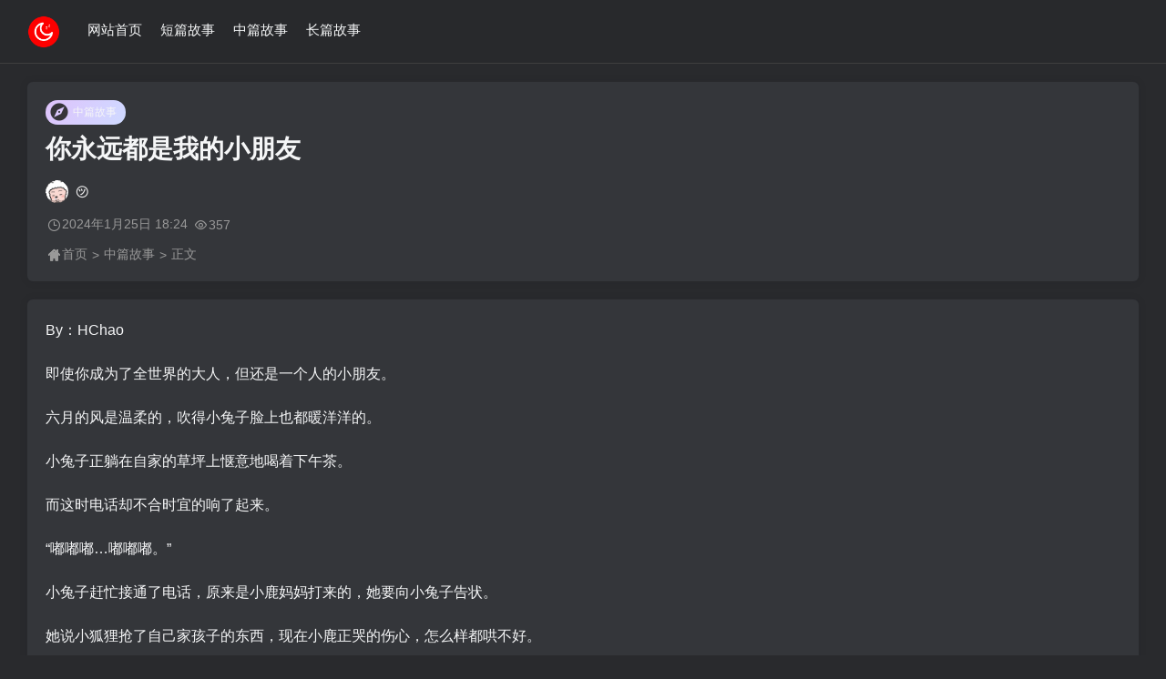

--- FILE ---
content_type: text/html; charset=UTF-8
request_url: https://seaer.top/archives/2531
body_size: 5307
content:
<!DOCTYPE html>
<html lang="zh-Hans">
<head>
    <meta charset="UTF-8" />
    <meta http-equiv="X-UA-Compatible" content="IE=edge" />
    <meta http-equiv="Cache-Control" content="no-transform" />
	<meta http-equiv="Cache-Control" content="no-siteapp" />
    <meta name="renderer" content="webkit" />
    <meta name="apple-mobile-web-app-capable" content="yes" />
    <meta name="viewport" content="width=device-width,height=device-height,initial-scale=1.0,maximum-scale=1.0,user-scalable=no" />
                <meta name="keywords" content="你永远都是我的小朋友" />
            <title>你永远都是我的小朋友 &#8211; 晚安故事集</title>
    <link rel="shortcut icon" href="https://seaer.top/wp-content/uploads/2023/10/20231006123812184.png" type="image/x-icon" />
    <link rel="stylesheet" href="https://seaer.top/wp-content/themes/iFalse-2.0.0/static/css/theme.min.css">
    <link rel="stylesheet" href="https://seaer.top/wp-content/themes/iFalse-2.0.0/static/iconfont/iconfont.css">
        <style></style>
    <link rel="stylesheet" href="https://seaer.top/wp-content/themes/iFalse-2.0.0/static/css/style-plane.min.css">
                <style>
        :root{
            --theme:#c8c9fe;
            --theme-sub:#bfe0f8;
            --theme-1:#c8c9fe1a;
            --theme-2:#c8c9fe33;
            --theme-3:#c8c9fe4d;
            --theme-5:#c8c9fe80;
            --notice: #c8c9fe26;
        }
        </style>
                    <script>var judge = new Date().getHours() >= 19 || new Date().getHours() <= 6;</script>
                <script src="https://seaer.top/wp-content/themes/iFalse-2.0.0/static/js/jquery.min.js"></script>
    <script src="https://seaer.top/wp-content/themes/iFalse-2.0.0/static/js/changeNight.js"></script>
</head>
 
<body>
    <div class="container-full nav-bar header header-hidden">
    <div class="left">
                    <a href="https://seaer.top" rel="home" class="logo">
                <img class="logo-light" src="https://cloud.seaer.top/cloud-wp/2023/10/20231006123344931.png" alt="">
                <img class="logo-night" style="display:none" src="https://cloud.seaer.top/cloud-wp/2023/10/20231006123344931.png" alt="">
                <script>
                    const logo_light = document.querySelector('.nav-bar .logo .logo-light');
                    const logo_night = document.querySelector('.nav-bar .logo .logo-night');

                    function getCookie(name){
                    	var nameEQ = name + "=";
                    	var ca = document.cookie.split(';');
                    	for(var i=0;i < ca.length;i++) {
                    		var c = ca[i].trim();
                    		if (c.indexOf(nameEQ) == 0) return c.substring(nameEQ.length,c.length);
                    	}
                    	return null;
                    }
                    if (getCookie("night") == "1") {
                        logo_light.style.display = "none";
                        logo_night.style.display = "block";            
                    } else {
                        logo_light.style.display = "block";
                        logo_night.style.display = "none";
                    }
                </script>
            </a>
                <div id="nav" class="nav"><ul id="nav-menu" class="nav-menu"><li id="menu-item-2244" class="menu-item menu-item-type-custom menu-item-object-custom menu-item-home menu-item-2244"><a href="https://seaer.top">网站首页</a></li>
<li id="menu-item-2245" class="menu-item menu-item-type-taxonomy menu-item-object-category menu-item-2245"><a href="https://seaer.top/dpgs">短篇故事</a></li>
<li id="menu-item-2246" class="menu-item menu-item-type-taxonomy menu-item-object-category current-post-ancestor current-menu-parent current-post-parent menu-item-2246"><a href="https://seaer.top/zpgs">中篇故事</a></li>
<li id="menu-item-2247" class="menu-item menu-item-type-taxonomy menu-item-object-category menu-item-2247"><a href="https://seaer.top/cpgs">长篇故事</a></li>
</ul></div>    </div>
    </div>
<div class="container-full nav-bar-mb header header-hidden">
    <div class="left">
        <span id="menu-mb-open" class="iconfont icon-caidan2"></span>
    </div>
            <div class="center">
            <a href="https://seaer.top" rel="home" class="logo-mb">
                <img class="logo-light" src="https://cloud.seaer.top/cloud-wp/2023/10/20231006123344931.png" alt="">
                <img class="logo-night" style="display:none" src="https://cloud.seaer.top/cloud-wp/2023/10/20231006123344931.png" alt="">
                <script>
                    const logo_light_m = document.querySelector('.nav-bar-mb .center .logo-mb .logo-light');
                    const logo_night_m = document.querySelector('.nav-bar-mb .center .logo-mb .logo-night');
                    if (getCookie("night") == "1") {
                        logo_light_m.style.display = "none";
                        logo_night_m.style.display = "block";            
                    } else {
                        logo_light_m.style.display = "block";
                        logo_night_m.style.display = "none";
                    }
                </script>
            </a>
        </div>
        
    <div class="right">
            </div>
</div>

<div class="menu-mb-mask"></div>
<div class="menu-mb">
    <div class="menu-mb-top">
        <div class="menu-mb-box">
            <div class="user-info">
                <div class="visitor">
                       
                        <img src="https://seaer.top/wp-content/uploads/2023/10/20231006123812184.png" alt="" style="border-radius: 0;">
                        <p>晚安故事集</p> 
                                    </div>
            </div>
            <span id="menu-mb-close" class="iconfont icon-guanbi"></span>
        </div>
    </div>
    <div class="nav-mb-content">
        <div class="nav-mb-content-top">
            <form role="searchform-mb" method="get" id="searchform-mb" class="searchform-mb" action="https://seaer.top">
	<div>
		<input type="text-" value="" name="s" id="s" placeholder="搜索这个世界" required>
        <button type="submit"><span class="iconfont icon-sousuo"></span></button>
	</div>
</form>            <div class="change-night change-night-mb" onclick="switchNightMode();nightBtn();"><span class="iconfont"></span></div>
        </div>
        
        <div id="nav-mb" class="nav-mb"><ul id="nav-menu-mb" class="nav-menu-mb"><li class="menu-item menu-item-type-custom menu-item-object-custom menu-item-home menu-item-2244"><a href="https://seaer.top">网站首页</a></li>
<li class="menu-item menu-item-type-taxonomy menu-item-object-category menu-item-2245"><a href="https://seaer.top/dpgs">短篇故事</a></li>
<li class="menu-item menu-item-type-taxonomy menu-item-object-category current-post-ancestor current-menu-parent current-post-parent menu-item-2246"><a href="https://seaer.top/zpgs">中篇故事</a></li>
<li class="menu-item menu-item-type-taxonomy menu-item-object-category menu-item-2247"><a href="https://seaer.top/cpgs">长篇故事</a></li>
</ul></div>        <script>
            const menu_item_mb = document.querySelectorAll('.nav-mb .nav-menu-mb > .menu-item-has-children > a');
            const menu_item_box_mb = [];
            for(let i=0; i<menu_item_mb.length; i++) {
                menu_item_box_mb[i] = document.createElement('i');
                menu_item_mb[i].appendChild(menu_item_box_mb[i]).setAttribute('class','iconfont icon-arrow-down');
            }
            const menu_items_mb = document.querySelectorAll('.nav-mb .nav-menu-mb > .menu-item-has-children > .sub-menu .menu-item-has-children > a');
            const menu_items_box_mb = [];
            for(let i=0; i<menu_items_mb.length; i++) {
                menu_items_box_mb[i] = document.createElement('i');
                menu_items_mb[i].appendChild(menu_items_box_mb[i]).setAttribute('class','iconfont icon-yiji-ziyuanjianguan');
            }
        </script>
    </div>
    
</div>
<div class="change-night change-night-pc" onclick="switchNightMode();nightBtn();"><span class="iconfont"></span></div>

<div class="progress-wrap"><svg><path></svg></div>

<script src="https://seaer.top/wp-content/themes/iFalse-2.0.0/static/js/headroom.min.js"></script>
    <section>
        <div>
            <link rel="stylesheet" href="https://seaer.top/wp-content/themes/iFalse-2.0.0/static/fancybox/fancybox.css">
<link rel="stylesheet" href="https://seaer.top/wp-content/themes/iFalse-2.0.0/static/highlight/styles/vs2015.min.css">

<div class="container single-top article-top">
    <div class="single-banner">
        <div class="single-cate">
            <div class="single-cate-box">
                <span class="iconfont icon-zhinanzhen"></span>
                <b><a href="https://seaer.top/zpgs" rel="category tag">中篇故事</a></b>
            </div>
        </div>
        <div class="single-title"><h1>你永远都是我的小朋友</h1></div>
        <div class="single-detail">
            <div class="author">
                <a href="/author/owSdK4wnOq19F5oXgLCELTWdfIhU"><img alt='' src='https://cloud.seaer.top/cloud-wp/2022/12/微信图片_20221212115524.jpg' srcset='https://cloud.seaer.top/cloud-wp/2022/12/微信图片_20221212115524.jpg 2x' class='avatar avatar-96 photo' height='96' width='96' decoding='async'/></a>
                <span><a href="https://seaer.top/archives/author/owsdk4wnoq19f5oxglceltwdfihu" title="由 ㋡ 发布" rel="author">㋡</a></span>
            </div>
            <div class="other">
                <span class="date">2024年1月25日 18:24</span>
                <span class="views">357</span>
                                            </div>
        </div>
        <div class="breadcrumb"><ul id="i-breadcrumb" class="i-breadcrumb"><li class="item"><a href="https://seaer.top">首页</a></li><li class="seperator">&gt;</li><li class="item item-cat"><a href="https://seaer.top/zpgs">中篇故事</a></li><li class="seperator">&gt;</li><li class="item item-current">正文</li></ul></div>
    </div>
</div>
<div class="container single-main article-main">
    <div class="left">
        <div class="post-content">
            
<p>By：HChao</p>



<p>即使你成为了全世界的大人，但还是一个人的小朋友。</p>



<p>六月的风是温柔的，吹得小兔子脸上也都暖洋洋的。</p>



<p>小兔子正躺在自家的草坪上惬意地喝着下午茶。</p>



<p>而这时电话却不合时宜的响了起来。</p>



<p>“嘟嘟嘟&#8230;嘟嘟嘟。”</p>



<p>小兔子赶忙接通了电话，原来是小鹿妈妈打来的，她要向小兔子告状。</p>



<p>她说小狐狸抢了自己家孩子的东西，现在小鹿正哭的伤心，怎么样都哄不好。</p>



<p>这不禁让小兔子想起前两天，</p>



<p>小熊妈妈也曾打过电话来告诉自己小狐狸抢走了小熊的玩具。</p>



<p>当时小兔子是不相信的，因为小狐狸在她眼里是明明就是那么彬彬有礼。</p>



<p>在平时的生活中，她都会叫他“狐狸先生”。</p>



<p>可尽管如此，小兔子还是耐着性子听着小鹿妈妈诉苦，想着等小狐狸回家以后再问问。</p>



<p>傍晚的时候，小狐狸回家时还带了小兔子最喜欢的胡萝卜蛋糕，</p>



<p>“老板说这是今天的最后一个了哦，我运气真是太好了。”</p>



<p>小兔子开开心心接过蛋糕，却把今天下午的事忘记的一干二净。</p>



<p>吃完晚饭后，小狐狸拉着小兔子的手出去散步。</p>



<p>公园里的秋千刚好空着，她们坐在上面荡秋千，小兔子的裙摆也随着秋千晃呀晃的。</p>



<p>“兔子姐姐，秋千可以让给我玩一会吗？”一只小松鼠来到他们面前也想玩秋千。</p>



<p>小兔子准备起身，小狐狸提前一步起来说，“不可以哦，姐姐也要玩，但是姐夫的可以让给你。”</p>



<p>小兔子被逗得哈哈大笑，小狐狸怎么会这么可爱。</p>



<p>过了一会又有其他小动物过来了，小兔子也不好意思再玩秋千了，于是起身和小狐狸手牵手沐浴着月光回家了。</p>



<p>第二天傍晚，小兔子早早地做好了晚饭，闲来无事就准备去接小狐狸回家。</p>



<p>结果路过那家蛋糕店，看到小狐狸把一个蛋糕举得高高的，正在和小熊妈妈争论着什么。</p>



<p>小兔子走过去就看见小熊正哭的撕心裂肺。</p>



<p>熊妈妈把小熊搂在怀里没好气地对小狐狸说：“小朋友喜欢吃，你就让给他怎么了？！”</p>



<p>小狐狸嘟囔，“可是我家小朋友也喜欢吃呀。”</p>



<p>“你家哪里来的小朋友？！”小熊妈妈反驳道。</p>



<p>小兔子突然想起之前熊妈妈和鹿妈妈来告状的事，连忙走上前拉住了小狐狸。</p>



<p>“快给他们吧。”说着把最后一个蛋糕塞进小熊的手里，拉着小狐狸就出门了。</p>



<p>“我都这么大了，你还跟小朋友抢，怪不好意思的。”小兔子牵着小狐狸的手说道。</p>



<p>小狐狸却停住脚步，看着小兔子的眼睛说：</p>



<p>“可是你也是小朋友呀，你永远都是我的小朋友。 ”</p>



<p>&#8211;end&#8211;</p>
                                            </div>
                    <div class="post-context">
            <div class="post-context_text">上下篇章</div>
                <div class="post-prev-next">
                    <div class="post-prev"><span>← 上一章节</span><p><a href="https://seaer.top/archives/2527" rel="prev">山羊爷爷</a></p></div><i></i>
                    <div class="post-next"><span>下一章节 →</span><p><a href="https://seaer.top/archives/2533" rel="next">小绵羊的愿望</a></p></div>
                </div>
            </div>
                    </div>
            <style>
            .single-main .left {
                width: 100%;
                padding-right: 0;
                border-right: none;
            }
        </style>
    </div>

<div class="post-menu-btn">
    <div>
        <span class="iconfont icon-nav-list"></span>
    </div>
</div>

<script src="https://seaer.top/wp-content/themes/iFalse-2.0.0/static/fancybox/fancybox.umd.js"></script>
<script src="https://seaer.top/wp-content/themes/iFalse-2.0.0/static/highlight/highlight.min.js"></script>        </div>
        <div class="container-full footer">
    <div class="container footer-box">

                <div class="copyright">
            Copyright © 2025-2026            <a href="https://seaer.top">晚安故事集</a>
        </div>

                            <div class="icp">
                <a href="https://beian.miit.gov.cn/">湘ICP备2021000842号</a>
            </div>
        
                        
                
                                <div id="runtime_box"></div>
        <script type="text/javascript">
            function show_runtime(){window.setTimeout("show_runtime()",1000);
            X=new Date("2021\/02\/01 23:00:00");
            Y=new Date();T=(Y.getTime()-X.getTime());M=24*60*60*1000;
            a=T/M;A=Math.floor(a);b=(a-A)*24;B=Math.floor(b);c=(b-B)*60;C=Math.floor((b-B)*60);D=Math.floor((c-C)*60);
            runtime_box.innerHTML="本站已运行: "+A+"天"+B+"小时"+C+"分"+D+"秒"}show_runtime();
        </script>
                
                <div class="custom">
                                </div>

                <div class="author">
            <span class="iconfont icon-zhiwen"></span>
            <div>mail：szxl@seaer.top</div>
        </div>
        
    </div>
</div>
    </section>
    <script src="https://seaer.top/wp-content/themes/iFalse-2.0.0/static/js/jquery.lazyload.js"></script>
<script src="https://seaer.top/wp-content/themes/iFalse-2.0.0/static/iconfont/iconfont.js"></script>
<script src="https://seaer.top/wp-content/themes/iFalse-2.0.0/static/js/theme.js"></script>
<script src="https://seaer.top/wp-content/themes/iFalse-2.0.0/static/js/SmoothScroll.js"></script>
<script></script>
<script>
var _hmt = _hmt || [];
(function() {
  var hm = document.createElement("script");
  hm.src = "https://hm.baidu.com/hm.js?95a65834445882fe0d4ebc72438a8815";
  var s = document.getElementsByTagName("script")[0]; 
  s.parentNode.insertBefore(hm, s);
})();
</script>
<script type="text/javascript"> 
    // 延迟加载
    jQuery(function() {        
        jQuery("img").lazyload({
            effect : "fadeIn",
            failure_limit : 50,
            threshold : 200,
        });
    });
    console.log('%c iFalse %c https://github.com/kannafay/iFalse', 'background: linear-gradient(120deg, #8183ff, #58b3f5);color:#fff;border-radius:2px;', '');
    console.log('41 queries in 0.059s');
</script></body>
</html>

--- FILE ---
content_type: text/css
request_url: https://seaer.top/wp-content/themes/iFalse-2.0.0/static/css/theme.min.css
body_size: 13395
content:
:root{--theme:#8183ff;--theme-sub:#58b3f5;--theme-1:#8183ff1a;--theme-2:#8183ff33;--theme-3:#8183ff4d;--theme-5:#8183ff80;--notice:#8183ff26;--bgc-0:#ffffff00;--text-keep:#f5f6f7;--input:0 10px 20px 1px var(--theme-1);--radius:6px;--radius-sub:4px;--tr1:all .1s;--tr2:all .2s;--tr3:all .3s;--tr6:all .6s cubic-bezier(.28,.9,.34,.99);--tr1-c:.1s;--tr2-c:.2s;--tr3-c:.3s;--tr6-c:.6s cubic-bezier(.28,.9,.34,.99);}[data-color-mode=light]{--text:#3c3c3c;--text-sub:#4e5358;--text-info:#999999;--border:#eeeeee;--bgc:#ffffff;--bgc-sub:#f5f5f5;--bgc-blur:rgba(255 255 255 / .7);--bgc-blur-say:var(--bgc-blur);--box:0 0 10px rgba(28 31 35 / 4%);--side-icon:0 0 4px rgb(28 31 35 / 2%),0 0 16px 4px rgb(28 31 35 / 5%);--box-l:0 2px 8px rgb(28 31 35 / 3%),0 16px 48px 8px rgb(28 31 35 / 12%);--mask-3:#0000004d;--mask-5:#00000080;}[data-color-mode=night]{--text:#f5f6f7;--text-sub:#eeeeee;--text-info:#999999;--border:#3c3c3c;--bgc:#292A2D;--bgc-sub:#34363a;--bgc-blur:rgb(41 42 45 / .7);--bgc-blur-say:rgb(55 56 58 / .7);--box:0 0 10px rgba(28 31 35 / 40%);--side-icon:0 0 20px rgba(28 31 35 / 50%);--mask-3:#0000004d;--mask-5:#00000080;}*{margin:0;padding:0;box-sizing:border-box;-webkit-tap-highlight-color:rgba(0 0 0 / 0);font-family:sans-serif;}html,body{height:100%;}html{scroll-padding-top:70px;scroll-behavior:smooth;}body{background-color:var(--bgc);transition:var(--tr3);}section{min-height:100%;display:flex;flex-direction:column;justify-content:space-between;}li{list-style:none;}a{color:var(--text);text-decoration:none;transition:var(--tr3);}a:hover{color:var(--theme);}img{object-fit:cover;}.img-night{filter:brightness(.7);}.container-small{width:680px;margin:0 auto;}.container{width:1200px;margin:0 auto;}.container-full{width:100%;padding:0 30px;}::-moz-selection{background-color:var(--theme);color:#fff;}::-webkit-selection{background-color:var(--theme);color:#fff;}::selection{background-color:var(--theme);color:#fff;}body::-webkit-scrollbar{width:6px;height:6px;}body::-webkit-scrollbar-thumb{background:var(--theme-sub);background:linear-gradient(120deg,var(--theme),var(--theme-sub));border-radius:var(--radius);}@keyframes hueRotate{from{filter:hue-rotate(0);}to{filter:hue-rotate(30deg);}}.author-info-box{border-radius:var(--radius);padding:20px 15px;margin-bottom:20px;border:1px solid var(--border);transition:var(--tr3);}.author-info-box:hover{border:1px solid var(--theme);}.author-info-box .author-info .post-author-logo{width:72px;height:72px;border-radius:50%;border:1px solid var(--border);display:flex;justify-content:center;align-items:center;margin:0 auto;margin-bottom:10px;transition:var(--tr3);}.author-info-box:hover .author-info .post-author-logo{border:1px solid var(--theme);}.author-info-box .author-info .post-author-logo a{border-radius:50%;}.author-info-box .author-info img{width:60px;height:60px;border-radius:50%;vertical-align:middle;}.author-info-box .author-info .post-author-name{font-weight:400;font-size:16px;color:var(--text);text-align:center;transition:var(--tr3);}.author-info-box .author-info .post-author-name a{transition:var(--tr3);}.author-info-box .author-info .post-author-description{font-size:13px;color:var(--text-info);display:flex;align-items:center;justify-content:center;margin-top:5px;}.author-info-box .author-info .post-author-new{margin-top:20px;}.author-info-box .author-info .post-author-new li{overflow:hidden;text-overflow:ellipsis;white-space:nowrap;color:var(--text-info);margin-top:5px;transition:var(--tr3);}.author-info-box .author-info .post-author-new li::before{content:'\e610';font-family:'iconfont';font-size:14px;color:var(--theme);margin-right:2px;}.author-info-box .author-info .post-author-new li a{overflow:hidden;text-overflow:ellipsis;white-space:nowrap;font-size:14px;color:var(--text-info);transition:var(--tr3);}.author-info-box .author-info .post-author-new li:hover,.author-info-box .author-info .post-author-new li a:hover{color:var(--theme);}#primary-sidebar > li{width:100%;height:auto;color:var(--text);margin-bottom:20px;transition:var(--tr3);}#primary-sidebar > li > *{width:100%;}#primary-sidebar > li img,#primary-sidebar > li video{width:100%;height:100%;border-radius:var(--radius);vertical-align:middle;}#primary-sidebar > li h2{font-size:15px;font-weight:400;color:var(--text);position:relative;padding-left:15px;margin-left:20px;margin-bottom:-10px;line-height:1.5;transition:var(--tr3);}#primary-sidebar > li h2::before{content:'';width:4px;height:100%;position:absolute;left:0;border-radius:var(--radius);background-color:var(--theme);box-shadow:1px 1px 3px -1px var(--theme-sub);}#primary-sidebar .widget_recent_entries{border-radius:var(--radius);padding:10px;margin-bottom:20px;border:1px solid var(--border);transition:var(--tr3);}#primary-sidebar .widget_recent_entries:hover{border:1px solid var(--theme);}#primary-sidebar .widget_recent_comments{padding:0;margin-bottom:20px;}#primary-sidebar .widget_recent_comments li{display:flex;align-items:center;margin-bottom:10px;padding:10px;border-radius:var(--radius);border:1px solid var(--border);transition:var(--tr3);}#primary-sidebar .widget_recent_comments li:hover{border:1px solid var(--theme);}#primary-sidebar .widget_recent_comments li:last-child{margin-bottom:0;}#primary-sidebar .widget_recent_comments li img{border-radius:50%;width:40px;height:40px;}#primary-sidebar .widget_recent_comments li a:hover{color:var(--theme);}#primary-sidebar .widget_recent_comments li article{height:40px;display:flex;flex-direction:column;justify-content:space-between;padding-left:10px;font-size:14px;color:var(--text-info);overflow:hidden;}#primary-sidebar .widget_recent_comments li .wp-block-latest-comments__comment-meta{display:flex;align-items:center;}#primary-sidebar .widget_recent_comments li .wp-block-latest-comments__comment-author{display:block;max-width:52%;color:var(--theme);font-size:14px;overflow:hidden;text-overflow:ellipsis;white-space:nowrap;}#primary-sidebar .widget_recent_comments li .wp-block-latest-comments__comment-link{color:var(--text-info);margin-right:5px;transition:var(--tr3);display:none;}#primary-sidebar .widget_recent_comments li .wp-block-latest-comments__comment-date{display:block;font-size:12px;margin-left:5px;}#primary-sidebar .widget_recent_comments li .wp-block-latest-comments__comment-date::before{content:'\e74b';font-family:'iconfont';}#primary-sidebar .widget_recent_comments li .wp-block-latest-comments__comment-excerpt{width:100%;}#primary-sidebar .widget_recent_comments li .wp-block-latest-comments__comment-excerpt a{display:inline-grid;color:var(--text);font-size:14px;transition:var(--tr3);}#primary-sidebar .widget_recent_comments li .wp-block-latest-comments__comment-excerpt a:hover{color:var(--theme);}#primary-sidebar .widget_recent_comments li .wp-block-latest-comments__comment-excerpt p{overflow:hidden;text-overflow:ellipsis;white-space:nowrap;}#primary-sidebar .widget_recent_comments li .wp-block-latest-comments__comment-author > i{display:none;}#primary-sidebar .widget_tag_cloud{cursor:default;max-height:400px;padding:10px 9px 5px 10px;margin-bottom:20px;border-radius:var(--radius);border:1px solid var(--border);overflow:hidden;transition:var(--tr3);}#primary-sidebar .widget_tag_cloud:hover{border:1px solid var(--theme);}#primary-sidebar .widget_tag_cloud a{display:inline-block;position:relative;width:32%;padding:2px 6px;margin-bottom:1px;font-size:13px !important;border-radius:var(--radius-sub);color:var(--theme);background-color:var(--theme-1);text-overflow:ellipsis;white-space:nowrap;overflow:hidden;transition:var(--tr2);z-index:1;}#primary-sidebar .widget_tag_cloud a::before{content:'\e74c ';font-family:'iconfont';font-size:14px;}#primary-sidebar .widget_tag_cloud a:hover{color:var(--text-keep);}#primary-sidebar .widget_tag_cloud a::after{content:'';position:absolute;top:0;left:0;width:100%;height:100%;background:linear-gradient(120deg,var(--theme),var(--theme-sub));opacity:0;transition:var(--tr2);z-index:-1;}#primary-sidebar .widget_tag_cloud a:hover::after{opacity:1;animation:hueRotate 3s infinite alternate;}#primary-sidebar .widget_categories,#primary-sidebar .widget_archive{border-radius:var(--radius);padding-left:0;margin-bottom:20px;border:1px solid var(--border);transition:var(--tr3);}#primary-sidebar .widget_categories:hover,#primary-sidebar .widget_archive:hover{border:1px solid var(--theme);}#primary-sidebar .wp-block-categories,#primary-sidebar .widget_archive{padding:10px;}#primary-sidebar .wp-block-categories li,#primary-sidebar .widget_archive li{margin-bottom:5px;}#primary-sidebar .wp-block-categories li:last-child,#primary-sidebar .widget_archive li:last-child{margin-bottom:0;}#primary-sidebar .widget_search{padding-left:0;margin-bottom:20px;}#primary-sidebar .widget_search label{display:none;}#primary-sidebar .widget_search .wp-block-search__inside-wrapper{position:relative;}#primary-sidebar .widget_search input{width:100%;height:40px;padding:0 25px 0 10px;outline:none;color:var(--text);background-color:var(--bgc);font-size:14px;border:1px solid var(--border);border-radius:var(--radius);transition:var(--tr3);}#primary-sidebar .widget_search input:hover,#primary-sidebar .widget_search input:focus{border:1px solid var(--theme);}#primary-sidebar .widget_search input:focus{box-shadow:var(--input);}#primary-sidebar .widget_search button{position:absolute;right:1px;top:1px;width:38px;height:38px;border:0;border-radius:var(--radius);background-color:var(--bgc);cursor:pointer;transition:var(--tr3);}#primary-sidebar .widget_search button span{font-size:18px;color:var(--text-info);}#primary-sidebar .wp-block-group__inner-container li,#primary-sidebar .widget_block > ul li{display:flex;width:100%;margin-bottom:5px;}#primary-sidebar .wp-block-group__inner-container li:last-child,#primary-sidebar .widget_block > ul li:last-child{margin-bottom:0;}#primary-sidebar .wp-block-group .wp-block-group__inner-container{width:100%;}#primary-sidebar .wp-block-group .wp-block-group__inner-container h2{margin-bottom:10px;}#primary-sidebar .wp-block-group .wp-block-group__inner-container .wp-block-latest-posts,#primary-sidebar .wp-block-group .wp-block-group__inner-container .wp-block-archives,#primary-sidebar .wp-block-group .wp-block-group__inner-container .wp-block-categories{width:100%;border-radius:var(--radius);padding:10px;border:1px solid var(--border);transition:var(--tr3);}#primary-sidebar .wp-block-group .wp-block-group__inner-container .wp-block-latest-posts:hover,#primary-sidebar .wp-block-group .wp-block-group__inner-container .wp-block-archives:hover,#primary-sidebar .wp-block-group .wp-block-group__inner-container .wp-block-categories:hover{border:1px solid var(--theme);}#primary-sidebar .wp-block-group .wp-block-group__inner-container .wp-block-latest-comments__comment{display:flex;align-items:center;margin-bottom:10px;padding:10px;border-radius:var(--radius);border:1px solid var(--border);transition:var(--tr3);}#primary-sidebar .wp-block-group .wp-block-group__inner-container .wp-block-latest-comments__comment:hover{border:1px solid var(--theme);}#primary-sidebar .wp-block-group .wp-block-group__inner-container .wp-block-latest-comments__comment img{border-radius:50%;width:40px;height:40px;}#primary-sidebar .wp-block-group .wp-block-group__inner-container .wp-block-latest-comments__comment a:hover{color:var(--theme);}#primary-sidebar .wp-block-group .wp-block-group__inner-container .wp-block-latest-comments__comment article{height:40px;display:flex;flex-direction:column;justify-content:space-between;padding-left:10px;font-size:14px;color:var(--text-info);overflow:hidden;}#primary-sidebar .wp-block-group .wp-block-group__inner-container .wp-block-latest-comments__comment .wp-block-latest-comments__comment-meta{display:flex;align-items:center;}#primary-sidebar .wp-block-group .wp-block-group__inner-container .wp-block-latest-comments__comment .wp-block-latest-comments__comment-author{display:block;max-width:52%;color:var(--theme);font-size:14px;overflow:hidden;text-overflow:ellipsis;white-space:nowrap;}#primary-sidebar .wp-block-group .wp-block-group__inner-container .wp-block-latest-comments__comment .wp-block-latest-comments__comment-author > i{display:none;}#primary-sidebar .wp-block-group .wp-block-group__inner-container .wp-block-latest-comments__comment .wp-block-latest-comments__comment-link{color:var(--text-info);margin-right:5px;transition:var(--tr3);display:none;}#primary-sidebar .wp-block-group .wp-block-group__inner-container .wp-block-latest-comments__comment .wp-block-latest-comments__comment-date{display:block;font-size:12px;margin-left:5px;}#primary-sidebar .wp-block-group .wp-block-group__inner-container .wp-block-latest-comments__comment .wp-block-latest-comments__comment-date::before{content:'\e74b';font-family:'iconfont';}#primary-sidebar .wp-block-group .wp-block-group__inner-container .wp-block-latest-comments__comment .wp-block-latest-comments__comment-excerpt{width:100%;}#primary-sidebar .wp-block-group .wp-block-group__inner-container .wp-block-latest-comments__comment .wp-block-latest-comments__comment-excerpt a{display:inline-grid;color:var(--text);font-size:14px;transition:var(--tr3);}#primary-sidebar .wp-block-group .wp-block-group__inner-container .wp-block-latest-comments__comment .wp-block-latest-comments__comment-excerpt a:hover{color:var(--theme);}#primary-sidebar .wp-block-group .wp-block-group__inner-container .wp-block-latest-comments__comment .wp-block-latest-comments__comment-excerpt p{overflow:hidden;text-overflow:ellipsis;white-space:nowrap;}#primary-sidebar .widget_recent_entries li a,#primary-sidebar .wp-block-categories li a,#primary-sidebar .widget_archive li a,#primary-sidebar .wp-block-group .wp-block-group__inner-container .wp-block-latest-posts li a,#primary-sidebar .wp-block-group .wp-block-group__inner-container .wp-block-archives li a,#primary-sidebar .wp-block-group .wp-block-group__inner-container .wp-block-categories li a{display:block;position:relative;width:100%;color:var(--text-sub);font-size:14px;padding:4px 6px;border-radius:var(--radius-sub);text-overflow:ellipsis;white-space:nowrap;overflow:hidden;transition:var(--tr2);z-index:1;}#primary-sidebar .widget_recent_entries li a:hover,#primary-sidebar .wp-block-categories li a:hover,#primary-sidebar .widget_archive li a:hover,#primary-sidebar .wp-block-group .wp-block-group__inner-container .wp-block-latest-posts li a:hover,#primary-sidebar .wp-block-group .wp-block-group__inner-container .wp-block-archives li a:hover,#primary-sidebar .wp-block-group .wp-block-group__inner-container .wp-block-categories li a:hover{padding-left:24px;color:var(--text-keep);}#primary-sidebar .widget_recent_entries li a::before,#primary-sidebar .wp-block-categories li a::before,#primary-sidebar .widget_archive li a::before,#primary-sidebar .wp-block-group .wp-block-group__inner-container .wp-block-latest-posts li a::before,#primary-sidebar .wp-block-group .wp-block-group__inner-container .wp-block-archives li a::before,#primary-sidebar .wp-block-group .wp-block-group__inner-container .wp-block-categories li a::before{content:'\e610 ';font-family:'iconfont';color:var(--text-keep);position:absolute;top:50%;transform:translateY(-50%);left:-14px;transition:var(--tr2);}#primary-sidebar .widget_recent_entries li a:hover::before,#primary-sidebar .wp-block-categories li a:hover::before,#primary-sidebar .widget_archive li a:hover::before,#primary-sidebar .wp-block-group .wp-block-group__inner-container .wp-block-latest-posts li a:hover::before,#primary-sidebar .wp-block-group .wp-block-group__inner-container .wp-block-archives li a:hover::before,#primary-sidebar .wp-block-group .wp-block-group__inner-container .wp-block-categories li a:hover::before{left:7px;}#primary-sidebar .widget_recent_entries li a::after,#primary-sidebar .wp-block-categories li a::after,#primary-sidebar .widget_archive li a::after,#primary-sidebar .wp-block-group .wp-block-group__inner-container .wp-block-latest-posts li a::after,#primary-sidebar .wp-block-group .wp-block-group__inner-container .wp-block-archives li a::after,#primary-sidebar .wp-block-group .wp-block-group__inner-container .wp-block-categories li a::after{content:'';position:absolute;top:0;left:0;width:100%;height:100%;background:linear-gradient(120deg,var(--theme),var(--theme-sub));opacity:0;transition:var(--tr2);z-index:-1;}#primary-sidebar .widget_recent_entries li a:hover::after,#primary-sidebar .wp-block-categories li a:hover::after,#primary-sidebar .widget_archive li a:hover::after,#primary-sidebar .wp-block-group .wp-block-group__inner-container .wp-block-latest-posts li a:hover::after,#primary-sidebar .wp-block-group .wp-block-group__inner-container .wp-block-archives li a:hover::after,#primary-sidebar .wp-block-group .wp-block-group__inner-container .wp-block-categories li a:hover::after{opacity:1;animation:hueRotate 3s infinite alternate;}.page-404{width:100%;height:auto;padding-bottom:50px;overflow:hidden;}.page-404-detail{width:100%;height:auto;margin:0 auto;text-align:center;padding:130px 50px 85px 50px;}.page-404-detail img{width:350px;max-width:100%;}.page-404-detail p{color:var(--text-info);margin-bottom:20px;}.page-404-detail a{display:inline-block;padding:6px 12px;border-radius:var(--radius);font-size:14px;margin:5px;transition:var(--tr3);}.page-404-detail .back-home{color:var(--text-keep);background:var(--theme);background:linear-gradient(120deg,var(--theme),var(--theme-sub));animation:hueRotate 3s infinite alternate;}.page-404-detail .back-history{color:var(--theme);border:1px solid var(--theme);}.page-404-detail a:hover{opacity:.8;}.single-top{margin-top:70px;margin-bottom:20px;}.single-banner{display:flex;flex-direction:column;padding-bottom:20px;border-bottom:1px solid var(--border);transition:var(--tr3);}.single-banner .single-cate{margin:20px 0 13px 0;}.single-banner .single-cate .single-cate-box{display:inline-block;padding:2px 10px 3px 4px;background:linear-gradient(120deg,var(--theme),var(--theme-sub));animation:hueRotate 3s infinite alternate;border-radius:15px;}.single-banner .single-cate .single-cate-box span{font-size:22px;color:var(--bgc-sub);vertical-align:middle;transition:color var(--tr3-c);}.single-banner .single-cate .single-cate-box a{font-size:12px;font-weight:400;color:var(--text-keep);}.single-banner .single-title h1{font-size:32px;color:var(--text);margin-bottom:15px;text-align:justify;white-space:normal;word-break:break-all;word-wrap:break-word;transition:var(--tr3);}.single-banner .single-detail .author,.single-banner .single-detail .other{display:flex;align-items:center;}.single-banner .single-detail .author{margin-bottom:15px;}.single-banner .single-detail .date::before{content:'\e74b';font-family:'iconfont';font-size:18px;}.single-banner .single-detail .views::before{content:'\e745';font-family:'iconfont';font-size:18px;}.single-banner .single-detail .comments::before{content:'\e7b2';font-family:'iconfont';font-size:18px;}.single-banner .single-detail .date,.single-banner .single-detail .views,.single-banner .single-detail .comments{margin-right:5px;display:flex;align-items:center;}.single-banner .single-detail span,.single-banner .single-detail a{font-size:14px;color:var(--text-info);transition:var(--tr3);}.single-banner .single-detail .author > span a{color:var(--text-sub);font-weight:700;}.single-banner .single-detail .author a:hover{color:var(--theme);}.single-banner .single-detail .author > a{margin-right:8px;border-radius:50%;}.single-banner .single-detail img{width:25px;height:25px;border-radius:50%;vertical-align:middle;}.single-banner .single-detail .post-edit-link{font-size:14px;color:var(--theme);margin-left:5px;}.single-banner .breadcrumb{margin-top:15px;color:var(--text-sub);}.single-banner .breadcrumb span{font-size:20px;margin-right:5px;}.single-banner .breadcrumb ul{display:flex;align-items:center;}.single-banner .breadcrumb ul li{margin-right:5px;font-size:14px;color:var(--text-info);}.single-banner .breadcrumb ul li a{color:var(--text-info);transition:var(--tr3);}.single-banner .breadcrumb ul li a:hover{color:var(--theme);}.single-banner .breadcrumb ul li:first-child a{display:flex;align-items:center;}.single-banner .breadcrumb ul li:first-child a::before{content:'\e67a';font-family:'iconfont';font-size:18px;}.single-main{display:flex;justify-content:space-between;}.post-menu-btn{display:none;position:fixed;right:30px;bottom:150px;background-color:var(--bgc);width:45px;height:45px;border-radius:8px;box-shadow:var(--side-icon);cursor:pointer;display:none;z-index:5;-webkit-animation:open .5s;animation:open .5s;transition:var(--tr3);}.post-menu-btn div{width:100%;height:100%;display:flex;border-radius:var(--radius);border:1px solid var(--border);justify-content:center;align-items:center;transition:var(--tr3);}.post-menu-btn div:hover{border:1px solid var(--theme);}.post-menu-btn span{font-size:24px;color:var(--text-info);transition:var(--tr3);}.post-menu-btn:hover span{color:var(--theme);}#article-toc{display:block;position:fixed;width:285px;height:auto;max-height:50%;bottom:205px;right:-310px;margin-bottom:0;background-color:var(--bgc);box-shadow:var(--box);padding:10px;border-radius:var(--radius);border:1px solid var(--border);overflow:auto;z-index:5;transition:var(--tr3);}#article-toc:hover{border:1px solid var(--theme);}#article-toc::-webkit-scrollbar{width:6px;height:6px;border-radius:var(--radius);}#article-toc::-webkit-scrollbar-thumb{border-radius:var(--radius);}#article-toc:hover::-webkit-scrollbar-thumb{background-color:var(--theme);}.article-toc{right:30px !important;}#article-toc ul,#article-toc ul li{margin-left:0;}#article-toc #article-toc-title{width:100%;color:var(--text);font-size:15px;font-weight:700;border-bottom:1px solid var(--border);padding-bottom:8px;text-align:center;transition:var(--tr3);}#article-toc #article-toc-ul{margin-top:10px;}#article-toc #article-toc-ul a *{font-style:normal;font-weight:400;}#article-toc ul li{list-style:none;margin-bottom:5px;width:100%;height:auto;}#article-toc ul li:last-child{margin-bottom:0;}#article-toc ul li a{font-size:14px;display:block;width:100%;padding:2px 6px;padding-left:6px;border-radius:var(--radius-sub);transition:var(--tr3);}#article-toc ul li a:hover{color:var(--text-keep);background:linear-gradient(120deg,var(--theme),var(--theme-sub));animation:hueRotate 3s infinite alternate;}#article-toc #article-toc-ul .heading-level-1,#article-toc #article-toc-ul .heading-level-2{font-size:15px;}#article-toc #article-toc-ul .heading-level-3{margin-left:10px;width:calc(100% - 10px);}#article-toc #article-toc-ul .heading-level-4,#article-toc #article-toc-ul .heading-level-5,#article-toc #article-toc-ul .heading-level-6{margin-left:20px;width:calc(100% - 20px);}#article-toc #article-toc-ul .heading-level-1 a,#article-toc #article-toc-ul .heading-level-2 a{font-size:15px;}#article-toc #article-toc-ul .heading-level-4 a,#article-toc #article-toc-ul .heading-level-5 a,#article-toc #article-toc-ul .heading-level-6 a{font-size:13px;}#article-toc #article-toc-ul .heading-level-1 a,#article-toc #article-toc-ul .heading-level-2 a,#article-toc #article-toc-ul .heading-level-3 a,#article-toc #article-toc-ul .heading-level-4 a,#article-toc #article-toc-ul .heading-level-5 a,#article-toc #article-toc-ul .heading-level-6 a{display:block;position:relative;width:100%;color:var(--text-sub);font-size:14px;padding:2px 6px;border-radius:var(--radius-sub);text-overflow:ellipsis;white-space:nowrap;overflow:hidden;transition:var(--tr2);z-index:1;}#article-toc #article-toc-ul .heading-level-1 a:hover,#article-toc #article-toc-ul .heading-level-2 a:hover,#article-toc #article-toc-ul .heading-level-3 a:hover,#article-toc #article-toc-ul .heading-level-4 a:hover,#article-toc #article-toc-ul .heading-level-5 a:hover,#article-toc #article-toc-ul .heading-level-6 a:hover{text-decoration:none;padding-left:24px;color:var(--text-keep);}#article-toc #article-toc-ul .heading-level-1 a::before,#article-toc #article-toc-ul .heading-level-2 a::before,#article-toc #article-toc-ul .heading-level-3 a::before,#article-toc #article-toc-ul .heading-level-4 a::before,#article-toc #article-toc-ul .heading-level-5 a::before,#article-toc #article-toc-ul .heading-level-6 a::before{content:'\e610 ';font-weight:400;font-family:'iconfont';color:var(--text-keep);position:absolute;left:-14px;transition:var(--tr2);}#article-toc #article-toc-ul .heading-level-1 a:hover::before,#article-toc #article-toc-ul .heading-level-2 a:hover::before,#article-toc #article-toc-ul .heading-level-3 a:hover::before,#article-toc #article-toc-ul .heading-level-4 a:hover::before,#article-toc #article-toc-ul .heading-level-5 a:hover::before,#article-toc #article-toc-ul .heading-level-6 a:hover::before{left:7px;}#article-toc #article-toc-ul .heading-level-1 a::after,#article-toc #article-toc-ul .heading-level-2 a::after,#article-toc #article-toc-ul .heading-level-3 a::after,#article-toc #article-toc-ul .heading-level-4 a::after,#article-toc #article-toc-ul .heading-level-5 a::after,#article-toc #article-toc-ul .heading-level-6 a::after{content:'';position:absolute;top:0;left:0;width:100%;height:100%;background:linear-gradient(120deg,var(--theme),var(--theme-sub));opacity:0;transition:var(--tr2);z-index:-1;}#article-toc #article-toc-ul .heading-level-1 a:hover::after,#article-toc #article-toc-ul .heading-level-2 a:hover::after,#article-toc #article-toc-ul .heading-level-3 a:hover::after,#article-toc #article-toc-ul .heading-level-4 a:hover::after,#article-toc #article-toc-ul .heading-level-5 a:hover::after,#article-toc #article-toc-ul .heading-level-6 a:hover::after{opacity:1;animation:hueRotate 3s infinite alternate;}.single-main .left{width:calc(100% - 305px);border-right:1px solid var(--border);padding-right:20px;transition:border-right var(--tr3-c);}.single-main .left .post-tip{display:none;}.single-main .left .the-tag{margin-bottom:0;margin-top:40px;cursor:default;}.single-main .left .the-tag span a{display:inline-block;position:relative;font-size:13px;padding:2px 6px 2px 4px;margin-right:5px;color:var(--theme);background:var(--theme-1);border-radius:var(--radius-sub);white-space:nowrap;transition:var(--tr2);z-index:1;}.single-main .left .the-tag span a::before{content:'\e74c';font-family:'iconfont';font-size:14px;}.single-main .left .the-tag span a::after{content:'';position:absolute;top:0;left:0;width:100%;height:100%;background:linear-gradient(120deg,var(--theme),var(--theme-sub));opacity:0;border-radius:var(--radius-sub);transition:var(--tr2);z-index:-1;}.single-main .left .the-tag span a:hover::after{opacity:1;animation:hueRotate 3s infinite alternate;}.single-main .left .the-tag span a:hover{color:var(--text-keep);text-decoration:none;}.single-main .left .the-end{display:flex;justify-content:space-between;align-items:center;color:var(--text-info);font-size:14px;margin-bottom:20px;margin-top:40px;}.single-main .left .the-end i{display:block;width:30%;height:1px;background-color:var(--border);transition:var(--tr3);}.single-main .left .post-copyright{width:100%;font-size:14px;padding:15px;margin-top:5px;border:1px solid var(--border);border-radius:var(--radius);color:var(--text-info);background-color:var(--bgc);transition:var(--tr3);}.single-main .left .post-copyright:hover{border:1px solid var(--theme);}.single-main .left .post-copyright div{line-height:1.8;transition:var(--tr3);}.single-main .left .post-copyright + .the-end{display:none;}.single-main .left .post-context{transition:var(--tr3);}.single-main .left .post-context .post-prev-next{width:100%;height:auto;display:flex;justify-content:space-between;align-items:center;padding:15px;border-radius:var(--radius);border:1px solid var(--border);transition:var(--tr3);}.single-main .left .post-context .post-prev-next:hover{border:1px solid var(--theme);}.single-main .left .post-context .post-prev-next .post-prev,.single-main .left .post-context .post-prev-next .post-next{width:calc(50% - 15.5px);height:auto;font-size:15px;transition:var(--tr3);}.single-main .left .post-context .post-prev-next i{display:block;width:1px;height:50px;background-color:var(--border);margin:0 15px;transition:var(--tr3);}.single-main .left .post-context .post-prev-next span,.single-main .left .post-context .post-prev-next a{color:var(--text);text-align:center;transition:var(--tr3);}.single-main .left .post-context .post-prev-next a{display:inline;font-size:15px;}.single-main .left .post-context .post-prev-next a:hover{color:var(--theme);}.single-main .left .post-context .post-prev-next span{color:var(--text-info);font-size:12px;display:block;margin-bottom:10px;}.single-main .left .post-context .post-prev-next p{font-size:14px;color:var(--text-info);text-align:center;overflow:hidden;text-overflow:ellipsis;white-space:nowrap;}.single-main .left .post-context .post-prev-next .post-prev{border-right:var(--border);}.single-main .right{width:285px;}.post-comments{width:100%;}.post-comments img,.post-comments video{max-width:100%;vertical-align:bottom;border-radius:var(--radius);}.post-comments .navigation{display:none;}.post-comments .reply{text-align:right;margin-top:5px;}.post-comments .nocomments{text-align:center;color:var(--text-info);}.post-comments #comments{display:none;}.post-comments .comment-reply-title,.post-comments .post-comments-title,.post-context .post-context_text{color:var(--text-sub);font-size:16px;font-weight:400;margin-top:60px;margin-bottom:20px;padding:8px 10px;display:flex;align-items:center;justify-content:left;background:var(--theme-2);background:linear-gradient(120deg,var(--theme-2) 0%,var(--bgc-0) 100%);border-radius:var(--radius);transition:var(--tr3);}.post-context .post-context_text::before,.post-comments .comment-reply-title::before,.post-comments .post-comments-title::before{margin-right:4px;font-family:'iconfont';font-size:26px;font-weight:400;}.post-context .post-context_text::before{content:'\e751';}.post-comments .comment-reply-title::before{content:'\e767';}.post-comments .comment-reply-title > a{transition:var(--tr3);}.post-comments .comment-reply-title > a i{display:none;}.post-comments .comment-reply-title #cancel-comment-reply-link{display:none;color:var(--text-info);font-weight:400;font-size:12px;margin-left:5px;transition:var(--tr3);}.post-comments .comment-reply-title #cancel-comment-reply-link:hover{color:var(--theme);}.post-comments .post-comments-title::before{content:'\e7b2';font-family:'iconfont';font-size:26px;font-weight:400;}.post-comments .post-comments-title a{color:var(--text-sub);}.post-comments ol li{width:100%;background-color:var(--bgc-sub);word-break:break-all;word-wrap:break-word;border-radius:var(--radius);}.post-comments .comment{padding-top:10px;}.post-comments .depth-1{padding:20px 20px 10px 20px;margin-top:20px;border-radius:var(--radius);border:1px solid var(--border);transition:var(--tr3);}.post-comments .depth-1:hover{border:1px solid var(--theme);}.post-comments .depth-2,.post-comments .depth-3{padding:10px 0 0 40px;border-radius:0;}.post-comments .comment-body{font-size:15px;color:var(--text-sub);width:100%;border-top:1px dashed var(--border);padding-top:20px;transition:var(--tr3);}.post-comments .depth-1 > .comment-body{border-top:0;padding-top:0;}.post-comments .comment-body .comment-awaiting-moderation{display:inline-block;font-size:12px;font-style:normal;color:var(--theme);line-height:1.5;margin-bottom:5px;}.post-comments .comment-body p{width:100%;font-size:15px;line-height:24px;color:var(--text);word-break:break-all;word-wrap:break-word;transition:var(--tr3);}.post-comments .comment-body p a{color:var(--theme);}.post-comments .comment-body p a:hover{text-decoration:underline;}.post-comments .comment-body p a i{display:none;}.post-comments #respond #reply-title > a{color:var(--theme);margin:0 5px;transition:var(--tr3);}.post-comments #respond #reply-title a:hover{color:var(--theme);}.post-comments .comment-body .reply a{position:relative;font-size:12px;color:var(--text-info);visibility:hidden;opacity:0;display:inline-block;padding:4px 8px;margin-bottom:5px;border-radius:var(--radius-sub);transition:var(--tr2);z-index:1;}.post-comments .comment-body .reply a:hover{color:var(--theme);}.post-comments .comment-body:hover .reply a{visibility:visible;opacity:1;background-color:var(--bgc-0);color:var(--text-info);}.post-comments .comment-body:hover .reply a:hover{color:var(--text-keep);}.post-comments .comment-body:hover .reply a::after{content:'';position:absolute;top:0;left:0;width:100%;height:100%;background:linear-gradient(120deg,var(--theme),var(--theme-sub));opacity:0;border-radius:var(--radius-sub);transition:var(--tr2);z-index:-1;}.post-comments .comment-body:hover .reply a:hover::after{opacity:1;animation:hueRotate 3s infinite alternate;}.post-comments .comment-author{display:flex;align-items:center;margin-bottom:5px;}.post-comments .comment-author img{border-radius:50%;height:40px;width:40px;margin-right:10px;}.post-comments .fn,.post-comments .fn a{color:var(--text);font-size:15px;overflow:hidden;text-overflow:ellipsis;white-space:nowrap;transition:var(--tr3);}.post-comments .comment-author .fn{font-style:normal;display:flex;}.post-comments .comment-author .says{display:none;}.post-comments .comment-meta{font-size:12px;margin-bottom:10px;display:flex;align-items:center;}.post-comments .comment-meta a{color:var(--text-info);transition:var(--tr3);}.post-comments .comment-meta a:first-child::before{content:'\e74b';font-family:'iconfont';font-size:16px;}.post-comments .comment-meta .comment-edit-link::before{content:'\e6f6';font-family:'iconfont';font-size:16px;}.post-comments .comment-meta .comment-edit-link:hover{color:var(--theme);}.post-comments .comment-meta a:first-child,.post-comments .comment-meta .comment-edit-link{display:flex;align-items:center;}.post-comments .comment-respond{border-radius:var(--radius);}.post-comments .comment-respond .comment-form .comment-notes{font-size:16px;color:var(--text-sub);margin-bottom:15px;text-align:center;display:none;}.post-comments .comment-respond .comment-form .comment-notes .required-field-message{display:none;}.post-comments .comment-respond .comment-form .comment-form-comment label{display:none;}.post-comments .comment-respond textarea{font-size:14px;line-height:24px;width:100%;color:var(--text-sub);background-color:var(--bgc);resize:none;padding:15px;border:1px solid var(--border);border-radius:var(--radius);outline:none;margin-bottom:6px;transition:var(--tr3);}.post-comments .comment-respond textarea:hover,.post-comments .comment-respond textarea:focus{border:1px solid var(--theme);}.post-comments .comment-respond textarea:focus{box-shadow:var(--input);}.post-comments .comment-respond textarea::-webkit-scrollbar{width:6px;height:6px;border-radius:var(--radius);}.post-comments .comment-respond textarea::-webkit-scrollbar-thumb{background-color:var(--theme-sub);border-radius:var(--radius);}.post-comments .comment-respond textarea::-webkit-scrollbar:hover{cursor:default;}.post-comments .comment-respond .logged-in-as{display:none;}.post-comments .comment-respond .comment-form{font-size:0;margin-bottom:5px;}.post-comments .comment-respond .comment-form-author,.post-comments .comment-respond .comment-form-email,.post-comments .comment-respond .comment-form-url{display:inline-block;width:33.33%;height:auto;}.post-comments .comment-respond .comment-form-author{padding-right:5px;}.post-comments .comment-respond .comment-form-email{padding:5px;}.post-comments .comment-respond .comment-form-url{padding-left:5px;}.post-comments .comment-respond .comment-form-author label,.post-comments .comment-respond .comment-form-email label,.post-comments .comment-respond .comment-form-url label{display:none;}.post-comments .comment-respond .comment-form-author input,.post-comments .comment-respond .comment-form-email input,.post-comments .comment-respond .comment-form-url input{outline:none;font-size:12px;width:100%;height:35px;padding:0 10px;background-color:var(--bgc);color:var(--text-sub);border:1px solid var(--border);border-radius:var(--radius);transition:var(--tr3);}.post-comments .comment-respond .comment-form-author input:hover,.post-comments .comment-respond .comment-form-email input:hover,.post-comments .comment-respond .comment-form-url input:hover,.post-comments .comment-respond .comment-form-author input:focus,.post-comments .comment-respond .comment-form-email input:focus,.post-comments .comment-respond .comment-form-url input:focus{border:1px solid var(--theme);}.post-comments .comment-respond .comment-form-author input:focus,.post-comments .comment-respond .comment-form-email input:focus,.post-comments .comment-respond .comment-form-url input:focus{box-shadow:var(--input);}.post-comments .comment-respond .comment-form-cookies-consent{display:flex;align-items:center;margin:10px 0 5px 0;}.post-comments .comment-respond .comment-form-cookies-consent input{width:15px;height:15px;margin-right:5px;}.post-comments .comment-respond .comment-form-cookies-consent label{font-size:14px;color:var(--text-sub);transition:var(--tr3);}.post-comments .comment-respond .form-submit{display:flex;justify-content:space-between;align-items:center;width:100%;height:auto;}.post-comments .comment-respond .form-submit input{font-size:14px;font-weight:400;padding:4px 0;outline:none;width:100%;height:35px;color:var(--text-keep);background:var(--theme-sub);background:linear-gradient(120deg,var(--theme),var(--theme-sub));animation:hueRotate 3s infinite alternate;border-radius:var(--radius);border:0;margin-top:10px;cursor:pointer;box-shadow:var(--box-p);opacity:1;transition:opacity .3s;}.post-comments .comment-respond .form-submit input:hover{opacity:.8;}.post-comments .comment-respond .form-submit .comment-cancel-btn{display:inline-block;text-align:center;font-size:14px;width:calc(30% - 10px);height:35px;line-height:33px;color:#ef3b36;border:1px solid #ef3b36;border-radius:var(--radius);margin-top:10px;box-shadow:var(--box-p);transition:var(--tr3);}.post-comments .comment-respond .form-submit .comment-cancel-btn:hover{color:var(--text-keep);background:#ef3b36;}.post-comments .comment > .comment-body > .vcard > .fn i,.post-comments .byuser > .comment-body > .vcard > .fn i{margin-left:8px;display:inline-block;font-size:13px;font-style:normal;color:var(--text-keep);background:var(--theme-sub);padding:2px 6px;border-radius:var(--radius-sub);}.post-comments .comment > .comment-body > .vcard > .fn,.post-comments .comment > .comment-body > .vcard > .fn a{color:#ff8703;}.post-comments .comment > .comment-body > .vcard > .fn i{background:#ff8703;background:-webkit-linear-gradient(120deg,#ff8703,#ffaf58);background:linear-gradient(120deg,#ff8703,#ffaf58);}.post-comments .byuser > .comment-body > .vcard > .fn,.post-comments .byuser > .comment-body > .vcard > .fn a{color:#ff637d;}.post-comments .byuser > .comment-body > .vcard > .fn > i{background:#ff637d;background:-webkit-linear-gradient(120deg,#ff637d,#ff8ea1);background:linear-gradient(120deg,#ff637d,#ff8ea1);}.post-comments .bypostauthor > .comment-body > .vcard > .fn,.post-comments .bypostauthor > .comment-body > .vcard > .fn a{color:#01ab07;}.post-comments .bypostauthor > .comment-body > .vcard > .fn > i{background:#01ab07;background:-webkit-linear-gradient(120deg,#1ea91e,#4ac53b);background:linear-gradient(120deg,#01ab07,#4ac53b);}.post-comments .byuser > .comment-body > .vcard > .fn .master{background:linear-gradient(120deg,var(--theme),var(--theme-sub));animation:hueRotate 3s infinite alternate;-webkit-background-clip:text;-webkit-text-fill-color:transparent;font-weight:700;}.post-comments .byuser > .comment-body > .vcard > .fn .master::selection{background:var(--theme);-webkit-text-fill-color:#fff}.post-comments .byuser > .comment-body > .vcard > .fn a i{background:var(--theme);background:-webkit-linear-gradient(120deg,var(--theme),var(--theme-sub));background:linear-gradient(120deg,var(--theme),var(--theme-sub));animation:hueRotate 3s infinite alternate;}.is-logined{width:100%;height:100px;transition:var(--tr3);}.is-logined .is-logined-box{width:100%;height:100%;display:flex;justify-content:center;align-items:center;border:1px solid var(--border);border-radius:var(--radius);font-size:14px;color:var(--text-info);transition:var(--tr3);}.is-logined .is-logined-box:hover{border:1px solid var(--theme);}.is-logined .is-logined-box a{margin:0 5px;color:var(--text-keep);background:var(--theme-sub);background:linear-gradient(120deg,var(--theme),var(--theme-sub));animation:hueRotate 3s infinite alternate;padding:2px 8px;border-radius:var(--radius-sub);transition:var(--tr3);}.is-logined .is-logined-box a:hover{opacity:.8;}.post-comments #post-comments-nav{width:100%;height:60px;margin-top:20px;display:flex;justify-content:center;align-items:center;}.post-comments #post-comments-nav a,.post-comments #post-comments-nav span{display:block;width:30px;height:30px;color:var(--text-info);font-size:14px;background-color:var(--border);line-height:30px;text-align:center;margin:0 3px;border-radius:var(--radius-sub);overflow:hidden;transition:var(--tr3);}.post-comments #post-comments-nav a:hover{background-color:var(--theme);color:var(--text-keep);}.post-comments #post-comments-nav .dots{background-color:var(--bgc-0);cursor:default;}.post-comments #post-comments-nav .current{cursor:default;color:var(--text-keep);background:linear-gradient(120deg,var(--theme),var(--theme-sub));animation:hueRotate 3s infinite alternate;overflow:hidden;}@media screen and (max-width:1280px){.single-top,.article-main{width:100%;padding:0 30px;}}@media screen and (max-width:960px){.single-top,.article-main{width:100%;padding:0 20px;}.single-main .left{width:100%;border-right:none;padding-right:0;}.single-main .right{display:none;}.single-banner .single-title h1,.page-banner .page-title h1{font-size:28px;}.post-comments .comment-body .reply a{visibility:visible;opacity:1;}.post-comments .depth-2,.post-comments .depth-3{padding:10px 0 0 30px;}.post-menu-btn{display:none;right:20px;bottom:91px;width:41px;height:41px;transition:var(--tr3);}#article-toc{bottom:142px;}.article-toc{bottom:193px;right:20px !important;}}@media screen and (max-width:640px){.single-top{margin-bottom:15px;}.single-banner{border-bottom:1px solid var(--border);padding-bottom:15px;}.single-banner .single-title h1,.page-banner .page-title h1{font-size:24px;}.single-banner .single-title h1{margin-bottom:10px;}.single-main .left{border:none;}.single-main .left .the-end{font-size:13px;margin-bottom:10px;}.post-comments .fn,.post-comments .fn a{font-size:15px;}.post-comments .comment-respond textarea{padding:15px;margin-bottom:5px;}.post-comments .comment-respond .comment-form-author,.post-comments .comment-respond .comment-form-email,.post-comments .comment-respond .comment-form-url{width:100%;margin-bottom:10px;}.post-comments .comment-respond .comment-form-author{padding-right:0;margin-top:5px;}.post-comments .comment-respond .comment-form-email{padding:0;}.post-comments .comment-respond .comment-form-url{padding-left:0;margin-bottom:5px;}.post-comments .comment-respond .comment-form-cookies-consent{display:flex;align-items:center;margin:10px 0 5px 0;}.post-comments .comment{padding-top:10px;}.post-comments .depth-1{padding:15px 15px 10px 15px;}.post-comments .comment-body{padding-top:15px;}.single-main .left .the-tag{margin-top:20px;}.post-context .post-context_text,.post-comments .comment-reply-title,.post-comments .post-comments-title{font-size:15px;margin-top:20px;margin-bottom:20px;padding:6px 8px;}.post-context .post-context_text::before,.post-comments .comment-reply-title::before,.post-comments .post-comments-title::before{font-size:24px;}.single-main .left .the-end{}.single-main .left .post-context{margin-top:0;}.single-main .left .the-end{margin-top:20px;}}@keyframes open{from{opacity:0;visibility:hidden;}to{opacity:1;visibility:visible;}}.single-main .left .post-content{font-size:16px;color:var(--text);transition:var(--tr3);}.single-main .left .post-content > *{margin-bottom:20px;width:100%;position:relative;transition:var(--tr3);}.single-main .left .post-content > *:last-child{margin-bottom:0;}.single-main .left .post-content a{color:var(--theme);}.single-main .left .post-content a:hover{text-decoration:underline;}.single-main .left .post-content p{line-height:1.8;text-align:justify;white-space:normal;word-break:break-all;word-wrap:break-word;}.single-main .left .post-content .has-text-align-center{text-align:center;}.single-main .left .post-content .has-text-align-right{text-align:right;}.single-main .left .post-content h6,.single-main .left .post-content h5,.single-main .left .post-content h4,.single-main .left .post-content h3,.single-main .left .post-content h2,.single-main .left .post-content h1{text-align:justify;white-space:normal;word-break:break-all;word-wrap:break-word;}.single-main .left .post-content .attachment a{background:none;}.single-main .left .post-content .attachment a img{margin:0;}.single-main .left .post-content blockquote{background-color:var(--bgc-sub);border-left:4px solid var(--theme);padding:10px;color:var(--text-sub);transition:var(--tr3);}.single-main .left .post-content blockquote p{color:var(--text-info);}.single-main .left .post-content blockquote cite{display:inline-block;font-size:14px;color:var(--text-info);margin-top:10px;}.single-main .left .post-content img{width:100%;height:100%;object-fit:cover;border-radius:var(--radius);vertical-align:bottom;transition:var(--tr3);}.single-main .left .post-content figcaption{font-size:14px;font-style:italic;color:var(--text-info);margin-top:5px;text-align:center;}.single-main .left .post-content .wp-block-audio{text-align:center;}.single-main .left .post-content .wp-block-video{width:100%;padding-bottom:60%;position:relative;background-color:#000;border-radius:var(--radius);}.single-main .left .post-content .wp-block-video video{position:absolute;width:100%;height:100%;}.single-main .left .post-content .wp-block-video figcaption{position:absolute;display:block;width:100%;text-align:center;}.single-main .left .post-content > .wp-block-image{text-align:center;width:100%;height:100%;}.single-main .left .post-content > .wp-block-image img{cursor:pointer;transition:var(--tr3);}.single-main .left .post-content > .wp-block-image img:hover{box-shadow:var(--box-l);}.single-main .left .post-content .wp-block-gallery{display:grid;width:100%;height:100%;grid-template-columns:1fr 1fr 1fr;gap:10px;}.single-main .left .post-content .wp-block-gallery .wp-block-image{cursor:pointer;width:100%;height:0;padding-bottom:100%;position:relative;}.single-main .left .post-content .wp-block-gallery .wp-block-image img{width:100%;height:100%;object-fit:cover;border-radius:4px;vertical-align:middle;position:absolute;transition:var(--tr3);}.single-main .left .post-content .wp-block-gallery .wp-block-image img:hover{box-shadow:var(--box-l);}.single-main .left .post-content video{width:100%;height:100%;border-radius:var(--radius);vertical-align:bottom;}.single-main .left .post-content .wp-block-table{overflow-x:auto;}.single-main .left .post-content .wp-block-table::-webkit-scrollbar{width:6px;height:6px;border-radius:var(--radius);}.single-main .left .post-content .wp-block-table::-webkit-scrollbar-thumb{background-color:var(--theme-3);}.single-main .left .post-content .wp-block-table::-webkit-scrollbar-thumb:hover{background-color:var(--theme-sub);}.single-main .left .post-content table{width:100%;border-collapse:collapse;}.single-main .left .post-content tr:nth-child(odd){background-color:var(--bgc-sub);transition:var(--tr3);}.single-main .left .post-content table,.single-main .left .post-content th,.single-main .left .post-content td{font-size:15px;border:1px solid var(--border);transition:var(--tr3);}.single-main .left .post-content th,.single-main .left .post-content td{padding:10px;text-align:left;}.single-main .left .post-content th{background-color:var(--theme);color:var(--text-keep);}.single-main .left .post-content td a{text-decoration:underline;transition:var(--tr3);}.single-main .left .post-content > .wp-block-image a{display:inline-block;outline:0;}.single-main .left .post-content > .wp-block-image a:before{display:none;}.single-main .left .post-content ul,.single-main .left .post-content ol{margin-left:20px;}.single-main .left .post-content ul{display:flex;flex-direction:column;}.single-main .left .post-content ul li{list-style:disc;}.single-main .left .post-content ol li{list-style:lower-greek;}.single-main .left .post-content ul li,.single-main .left .post-content ol li{line-height:1.8;margin-left:20px;width:calc(100% - 40px);word-break:break-all;word-wrap:break-word;}.single-main .left .post-content pre{max-height:512px;font-family:'Consolas','Courier New','monospace';border-radius:var(--radius);overflow:auto;}.single-main .left .post-content pre code{font-size:14px;line-height:1.5;}.single-main .left .post-content .wp-block-preformatted{font-size:14px;color:var(--text-sub);background-color:var(--bgc-sub);padding:10px;}.single-main .left .post-content p code,.single-main .left .post-content li code{border-radius:var(--radius-sub);background-color:var(--theme-1);color:var(--theme);font-size:14px;padding:2px 4px;}.single-main .left .post-content code{font-family:'PingFang SC','Consolas','Courier New';}.single-main .left .post-content p img{width:100%;height:100%;vertical-align:sub;}.single-main .left .post-content .wp-block-button{margin-bottom:15px;}.single-main .left .post-content .wp-block-button__link{text-decoration:none;cursor:pointer;line-height:3;padding:6px 15px;border-radius:var(--radius-sub);color:var(--text-keep);font-size:14px;background:var(--theme-sub);background:linear-gradient(120deg,var(--theme),var(--theme-sub));animation:hueRotate 3s infinite alternate;transition:var(--tr3);}.single-main .left .post-content .wp-block-button__link:hover{color:var(--text-keep);opacity:.8;text-decoration:none;}.single-main .left .post-content .wp-block-button__link::before{display:none;}.single-main .left .post-content .has-black-color{color:#000;}.single-main .left .post-content .has-cyan-bluish-gray-color{color:#abb8c3;}.single-main .left .post-content .has-white-color{color:var(--text-keep);}.single-main .left .post-content .has-pale-pink-color{color:#f78da7;}.single-main .left .post-content .has-vivid-red-color{color:#cf2e2e;}.single-main .left .post-content .has-luminous-vivid-orange-color{color:#ff6900;}.single-main .left .post-content .has-luminous-vivid-amber-color{color:#fcb900;}.single-main .left .post-content .has-light-green-cyan-color{color:#7bdcb5;}.single-main .left .post-content .has-vivid-green-cyan-color{color:#00d084;}.single-main .left .post-content .has-pale-cyan-blue-color{color:#8ed1fc;}.single-main .left .post-content .has-vivid-cyan-blue-color{color:#0693e3;}.single-main .left .post-content .has-vivid-purple-color{color:#9b51e0;}.single-main .left .post-content h6,.single-main .left .post-content h5,.single-main .left .post-content h4,.single-main .left .post-content h3,.single-main .left .post-content h2,.single-main .left .post-content h1{margin-bottom:25px;line-height:1.8;transition:var(--tr3);}.single-main .left .post-content h6{font-size:15px;color:var(--text);font-weight:400;position:relative;}.single-main .left .post-content h5{font-size:15px;color:var(--text);position:relative;}.single-main .left .post-content h4{font-size:15px;color:var(--text);position:relative;}.single-main .left .post-content h3{font-size:16px;color:var(--text);position:relative;}.single-main .left .post-content h2{font-size:18px;color:var(--text);position:relative;}.single-main .left .post-content h1{font-size:20px;color:var(--text);position:relative;}.single-main .left .post-content h4::after,.single-main .left .post-content h3::after,.single-main .left .post-content h2::after,.single-main .left .post-content h1::after{content:'';width:10%;height:4px;position:absolute;bottom:-4px;left:0;border-radius:var(--radius);background-color:var(--theme);box-shadow:1px 1px 3px -1px var(--theme-sub);transition:var(--tr3);}.single-main .left .post-content h4::after{width:30px;}.single-main .left .post-content h3::after{width:40px;}.single-main .left .post-content h2::after{width:50px;}.single-main .left .post-content h1::after{width:60px;}@media screen and (max-width:640px){.single-main .left .post-content{font-size:15px;}}.footer{margin-top:20px;background-color:var(--bgc);border-top:1px solid var(--border);padding-top:20px;padding-bottom:20px;transition:var(--tr3);}.footer .footer-box,.footer .footer-box a{font-size:14px;}.footer .footer-box,.footer .footer-box .author,.footer .footer-box .icp_gov{justify-content:center;text-align:center;}.footer .footer-box{display:flex;flex-direction:column;line-height:28px;color:var(--text-info);}.footer .footer-box a{color:var(--text-info);transition:var(--tr3);}.footer .footer-box a:hover{color:var(--theme);}.footer .footer-box .upyun img{vertical-align:middle;height:28px;margin-top:-3px;}.footer .footer-box .author{display:flex;align-items:center;}.footer .footer-box .author span{margin-right:5px;}.footer .footer-box .icp_gov{display:flex;align-items:center;}.footer .footer-box .icp_gov img{vertical-align:middle;width:18px;margin-right:2px;}@media screen and (max-width:1280px){.footer .footer-box{width:100%;}}@media screen and (max-width:960px){.footer{padding:20px;}}.headroom{transition:var(--tr6);}.headroom--pinned{transform:translateY(0%);}.headroom--unpinned{transform:translateY(-100%);}.nav-bar{height:70px;background-color:var(--bgc-blur);-webkit-backdrop-filter:blur(20px);backdrop-filter:blur(20px);border-bottom:1px solid var(--border);display:flex;align-items:center;position:fixed;top:0;z-index:10;transition:var(--tr3);}.nav-bar .left,.nav-bar .right{display:flex;align-items:center;}.nav-bar .left{max-width:calc(100% - 100px);}.nav-bar .logo{margin-right:20px;}.nav-bar .logo img{height:36px;vertical-align:middle;transition:var(--tr3);}.nav-bar .nav-menu{display:flex;}#nav-menu > ul,#nav-menu-mb > ul{display:none;}.nav-menu a{font-size:15px;}.nav-menu > li > a{display:block;padding:10px 0;margin:0 10px;margin-bottom:3px;position:relative;transition:var(--tr2);overflow:hidden;}.nav-menu > li > a i:first-child{font-size:15px;}.nav-menu > li > a:hover{color:var(--theme);}.nav-menu > .current-menu-item > a{background:linear-gradient(120deg,var(--theme),var(--theme-sub));animation:hueRotate 3s infinite alternate;-webkit-background-clip:text;-webkit-text-fill-color:transparent;font-weight:700;}.nav-menu > li > a::before{content:'';position:absolute;bottom:6px;left:-100%;width:100%;height:2px;background-color:var(--theme);background:linear-gradient(120deg,var(--theme),var(--theme-sub));transition:var(--tr2);}.nav-menu > li > a:hover::before,.nav-menu > .current-menu-item > a::before{left:0;}.nav-menu .menu-item-has-children > a::after{content:'\e6b9';color:var(--text-info);display:inline-block;font-family:'iconfont';font-size:14px;margin-left:2px;transition:var(--tr3);}.nav-menu .menu-item-has-children > a:hover::after{transform:rotate(-90deg);color:var(--theme);}.nav-menu > .current-menu-item > a::after{color:var(--theme);-webkit-text-fill-color:var(--theme);}.nav-menu .menu-item-has-children .sub-menu{visibility:hidden;opacity:0;position:absolute;width:auto;height:auto;background-color:var(--bgc);border:1px solid var(--border);border-radius:var(--radius);box-shadow:var(--box);padding:5px 8px;transform:translate(-5px,-5px);transition:var(--tr2);}.nav-menu .menu-item-has-children:hover > .sub-menu{transform:translate(0,0);visibility:visible;opacity:1;}.nav-menu .menu-item-has-children .sub-menu:hover{border:1px solid var(--theme);}.nav-menu .menu-item-has-children .sub-menu li{padding:3px 0;}.nav-menu .menu-item-has-children .sub-menu li a{display:block;color:var(--text-sub);padding:4px 50px 4px 6px;border-radius:var(--radius-sub);transition:var(--tr1);}.nav-menu .menu-item-has-children .sub-menu li a:hover{color:var(--text-sub);background-color:var(--theme-2);}.nav-menu .menu-item-has-children .sub-menu li a:hover::after{color:var(--text-sub);transition:var(--tr3);}.nav-menu .menu-item-has-children .sub-menu li > .sub-menu{width:100%;position:absolute;transform:translate(-5px,-14px);margin-left:calc(100% - 16px);margin-top:-28px;transition:var(--tr2);}.nav-menu .menu-item-has-children .sub-menu .sub-menu a{padding:4px 0 4px 6px;}.nav-menu .menu-item-has-children .sub-menu li:hover > .sub-menu,.nav-menu .menu-item-has-children .sub-menu li .sub-menu li:hover .sub-menu{transform:translate(0,-9px);visibility:visible;opacity:1;}.nav-menu > .menu-item-has-children .sub-menu > .menu-item-has-children .sub-menu > .menu-item-has-children .sub-menu > .menu-item-has-children .sub-menu{display:none;}.nav-menu > .menu-item-has-children > .sub-menu .current-menu-item > a,.nav-menu > .menu-item-has-children > .sub-menu .current-menu-item > a:hover{background:linear-gradient(120deg,var(--theme),var(--theme-sub));animation:hueRotate 3s infinite alternate;color:var(--text-keep);}.nav-menu > .menu-item-has-children > .sub-menu .current-menu-item a::after,.nav-menu > .menu-item-has-children > .sub-menu .current-menu-item a:hover::after{color:var(--text-keep);}.nav-bar .admin{position:absolute;right:30px;border-radius:50%;}.nav-bar .admin img{cursor:pointer;transition:var(--tr3);}.nav-bar .admin:hover img{opacity:.8;}.nav-bar .admin img{width:32px;height:32px;border-radius:50%;vertical-align:middle;}.nav-bar .user-menu{position:absolute;right:0px;top:69px;width:auto;height:auto;padding:8px;border:1px solid var(--border);border-radius:var(--radius);background-color:var(--bgc);box-shadow:var(--box);display:flex;flex-direction:column;transform:translateY(8px);visibility:hidden;opacity:0;transition:var(--tr3);z-index:2;}.nav-bar .user-menu:hover{border:1px solid var(--theme);}.nav-bar .user-menu a{display:block;position:relative;color:var(--text-sub);font-size:15px;padding:4px 6px 4px 6px;border-radius:var(--radius-sub);margin-bottom:4px;transition:var(--tr1);z-index:1;}.nav-bar .user-menu a:last-child{margin-bottom:0;}.nav-bar .user-menu a:hover{color:var(--text-keep);}.nav-bar .user-menu a::after{content:'';position:absolute;top:0;left:0;width:100%;height:100%;background:linear-gradient(120deg,var(--theme),var(--theme-sub));opacity:0;border-radius:var(--radius-sub);transition:var(--tr1);z-index:-1;}.nav-bar .user-menu a:hover::after{opacity:1;animation:hueRotate 3s infinite alternate;}.nav-bar .user-menu-open{transform:translateY(0);visibility:visible;opacity:1;}.nav-bar .user-menu .logout::after,.nav-bar .user-menu .logout:hover::after{background:#EF3B36 !important;}.nav-bar .login{color:var(--text-sub);cursor:pointer;right:30px;position:absolute;}.nav-bar .login span{font-size:22px;transition:var(--tr3);}.nav-bar .login span:hover{color:var(--theme);}.nav-menu > .menu-item-has-children > .sub-menu > .menu-item-has-children > .sub-menu > .menu-item-has-children > .sub-menu > .menu-item-has-children > a::after{display:none;}.nav-menu li a span{font-size:15px;}.nav-bar-mb,.menu-mb-mask,.menu-mb{display:none;}.nav-bar-mb{height:70px;background-color:var(--bgc-blur);-webkit-backdrop-filter:blur(20px);backdrop-filter:blur(20px);border-bottom:1px solid var(--border);display:flex;align-items:center;justify-content:space-between;position:fixed;top:0;z-index:8;padding:0 20px;transition:var(--tr3);}.nav-bar-mb .center .logo-mb img{height:36px;vertical-align:middle;}.nav-bar-mb .left,.nav-bar-mb .right{width:32px;}.nav-bar-mb .right{text-align:right;}.nav-bar-mb .left span,.nav-bar-mb .login span{font-size:24px;color:var(--text-sub);cursor:pointer;vertical-align:middle;transition:var(--tr3);}.nav-bar-mb .login span{font-size:22px;}.nav-bar-mb .left span:hover,.nav-bar-mb .login span:hover{color:var(--theme);}.nav-bar-mb .admin{width:32px;height:32px;border-radius:50%;}.nav-bar-mb .admin img{width:100%;height:100%;border-radius:50%;cursor:pointer;transition:var(--tr3);}.nav-bar-mb .admin img:hover{opacity:.8;}.nav-bar-mb .user-menu{position:absolute;right:0px;top:69px;width:auto;height:auto;padding:8px;border:1px solid var(--border);border-radius:var(--radius);background-color:var(--bgc);box-shadow:var(--box);display:flex;flex-direction:column;transform:translateY(8px);visibility:hidden;opacity:0;transition:var(--tr3);z-index:2;}.nav-bar-mb .user-menu:hover{border:1px solid var(--theme);}.nav-bar-mb .user-menu-open-mb{transform:translateY(0);visibility:visible;opacity:1;}.nav-bar-mb .user-menu a{display:block;color:var(--text-sub);font-size:15px;padding:4px 6px 4px 6px;border-radius:var(--radius-sub);margin-bottom:4px;transition:all 0s;}.nav-bar-mb .user-menu a:last-child{margin-bottom:0;}.nav-bar-mb .user-menu a:hover{color:var(--text-keep);background:linear-gradient(to right,var(--theme),var(--theme-sub));animation:hueRotate 3s infinite alternate;}.nav-bar-mb .user-menu a:last-child:hover{background:#DD440F;animation:none;}.menu-mb{display:block;position:fixed;top:0;left:0;transform:translateX(-100%);background-color:var(--bgc);width:70%;height:100%;overflow:auto;transition:transform var(--tr3-c);z-index:10;}.menu-mb-open{left:0;transform:translateX(0);transition:transform var(--tr6-c);}.menu-mb::-webkit-scrollbar{width:0;height:0;}.menu-mb-mask{display:block;opacity:0;visibility:hidden;position:fixed;top:0;left:0;width:100%;height:100%;background-color:var(--mask-5);transition:opacity var(--tr3-c),visibility var(--tr3-c);z-index:9;}.menu-mb-mask-block{opacity:1;visibility:visible;transition:opacity var(--tr6-c),visibility var(--tr6-c);}.menu-mb-top{width:100%;height:70px;position:sticky;top:0;border-bottom:1px solid var(--border);padding:0 10px;background-color:var(--bgc);z-index:10;transition:var(--tr3);}.menu-mb-top .menu-mb-box{height:100%;display:flex;justify-content:space-between;align-items:center;}.menu-mb-top .menu-mb-box .user-info{display:flex;align-items:center;width:calc(100% - 50px);}.menu-mb-top .menu-mb-box .user-info > .visitor{display:flex;align-items:center;width:100%;transition:var(--tr3);}.menu-mb-top .menu-mb-box .user-info > .visitor img{border-radius:50%;}.menu-mb-top .menu-mb-box .user-info > .visitor p{line-height:40px;color:var(--text-sub);font-size:15px;text-overflow:ellipsis;white-space:nowrap;overflow:hidden;transition:var(--tr3);}.menu-mb-top .menu-mb-box .user-info img{width:32px;height:32px;margin-right:8px;vertical-align:middle;}.menu-mb-top .menu-mb-box .user-info > span{font-size:16px;}.menu-mb-top .menu-mb-box > span{font-size:22px;color:var(--text);cursor:pointer;transition:var(--tr3);}.menu-mb-top .menu-mb-box > span:hover{color:var(--theme);}.nav-mb-content{padding:70px 0 80px;padding-top:0;}.nav-mb-content .nav-mb-content-top{border-bottom:1px solid var(--border);position:relative;display:flex;transition:var(--tr3);}.nav-mb{margin:10px;}.nav-mb .nav-menu-mb a{transition:var(--tr3);}.nav-menu-mb .current-menu-item > a{color:var(--text-keep) !important;background:linear-gradient(120deg,var(--theme),var(--theme-sub)) !important;animation:hueRotate 3s infinite alternate;}.nav-menu-mb .current-menu-item > a:hover{color:var(--text-keep) !important;}.nav-mb .nav-menu-mb li a{font-size:14px;color:var(--text);margin-bottom:0;}.nav-mb .nav-menu-mb li a span{font-size:14px;}.nav-mb .nav-menu-mb li a span::before{}.nav-mb .nav-menu-mb > li{margin-bottom:10px;}.nav-mb .nav-menu-mb > li a{display:block;padding:10px;border-radius:var(--radius);transition:var(--tr1);}.nav-mb .nav-menu-mb > li a:hover{background:var(--bgc-sub);color:var(--text);}.nav-mb > ul > .menu-item-has-children ul li a{padding:8px 10px;}.nav-mb .nav-menu-mb > li ul{transition:var(--tr3);}.nav-mb .nav-menu-mb > li > ul{padding:10px 10px 0.1px 10px;margin-top:10px;border:0;background-color:var(--bgc-sub);border-radius:var(--radius);transition:var(--tr3);}.nav-mb .nav-menu-mb > li ul > li{}.nav-mb .nav-menu-mb > li ul a{margin-bottom:10px;border-radius:var(--radius);color:var(--text-sub);}.nav-mb .nav-menu-mb > li ul a:hover{background:var(--theme-2);color:var(--text);}.nav-mb .nav-menu-mb > li > ul ul{margin-left:10px;padding-left:10px;}.nav-mb .nav-menu-mb > .menu-item-has-children{overflow:hidden;transition:var(--tr3);}.nav-mb .nav-menu-mb > .menu-item-has-children > a,.nav-mb .nav-menu-mb > .menu-item-has-children > .sub-menu .menu-item-has-children a{display:flex;justify-content:space-between;align-items:center;}.nav-mb .nav-menu-mb > .menu-item-has-children > a{transition:var(--tr3);}.nav-mb .nav-menu-mb > .menu-item-has-children > .sub-menu .menu-item-has-children a i{font-size:14px;}.nav-mb .nav-menu-mb > .menu-item-has-children > a.open{background-color:var(--bgc-sub);color:var(--theme);}.nav-mb > ul > .menu-item-has-children > a.current{color:var(--theme);}.nav-mb .nav-menu-mb > .menu-item-has-children > a > i{transition:var(--tr3);}.nav-mb .nav-menu-mb > .menu-item-has-children > .sub-menu > .menu-item-has-children .sub-menu{margin-left:0;margin-bottom:10px;padding:10px 0 0 10px;border-left:1px solid var(--theme-5);background:var(--theme-2);background:linear-gradient(to right,var(--theme-1) -100%,var(--bgc-0) 100%);}.nav-mb .nav-menu-mb > .menu-item-has-children > .sub-menu > .menu-item-has-children .sub-menu li{padding-bottom:0.1px;}.nav-menu-mb > 
.menu-item-has-children > .sub-menu > 
.menu-item-has-children > .sub-menu > 
.menu-item-has-children > .sub-menu > 
.menu-item-has-children > .sub-menu > 
.menu-item-has-children > .sub-menu > 
.menu-item-has-children > .sub-menu,.nav-menu-mb > 
.menu-item-has-children > .sub-menu > 
.menu-item-has-children > .sub-menu > 
.menu-item-has-children > .sub-menu > 
.menu-item-has-children > .sub-menu > 
.menu-item-has-children > .sub-menu > 
.menu-item-has-children > a > i{display:none;}.change-night{width:45px;height:45px;position:fixed;right:30px;bottom:95px;border-radius:var(--radius);background-color:var(--bgc);border:1px solid var(--border);box-shadow:var(--side-icon);cursor:pointer;display:none;justify-content:center;align-items:center;z-index:5;-webkit-animation:open .5s;animation:open .5s;transition:var(--tr3);}.change-night:hover{border:1px solid var(--theme);}.change-night span{font-size:20px;color:var(--text-info);margin-top:-1px;transition:var(--tr3);-webkit-animation:open .5s;animation:open .5s;}.change-night:hover span{color:var(--theme);}.progress-wrap{position:fixed;right:30px;bottom:40px;height:45px;width:45px;cursor:pointer;border-radius:var(--radius);border:1px solid var(--border);background-color:var(--bgc);box-shadow:var(--side-icon);opacity:0;visibility:hidden;transform:translateY(15px);-webkit-transition:var(--tr3);transition:var(--tr3);z-index:5;}.progress-wrap:hover{border:1px solid var(--theme);}.progress-wrap.active-progress{opacity:1;visibility:visible;transform:translateY(0);}.progress-wrap svg,.progress-wrap svg path{display:none;}.progress-wrap::before{content:'\e64a';font-family:'iconfont';font-size:26px;width:100%;height:100%;margin-top:-1px;color:var(--text-info);display:flex;justify-content:center;align-items:center;transition:var(--tr3);}.progress-wrap:hover::before{color:var(--theme);}@media screen and (min-width:961px){.nav-bar-mb,.menu-mb-mask,.menu-mb{visibility:hidden;opacity:0;transition:all 0s;}}@media screen and (max-width:960px){.nav-bar{display:none;}.nav-bar-mb{display:flex;}.menu-mb-mask{display:block;}.menu-mb{display:block;}.article-toc-mb{right:20px !important;}.change-night-pc{width:41px;height:41px;right:20px;bottom:91px;}.change-night-mb{width:39px;height:39px;position:absolute;right:10px;top:10px;background-color:var(--bgc-sub);border:1px solid var(--bgc-sub);box-shadow:none;display:flex;animation:none;}.change-night-mb span{animation:none;}.progress-wrap{right:20px;bottom:40px;height:41px;width:41px;}}.icon{width:1em;height:1em;vertical-align:-0.15em;fill:currentColor;overflow:hidden;}.wrapper-home{margin-top:100px;}.wrapper-home .swiper{--swiper-navigation-size:24px;--swiper-navigation-color:var(--bgc);border-radius:var(--radius);overflow:hidden;}.wrapper-home .swiper-pagination{bottom:20px !important;}.wrapper-home .swiper-button-prev{left:0;}.wrapper-home .swiper-button-next{right:0;}.wrapper-home .swiper-button-prev,.wrapper-home .swiper-button-next{transform:translateY(-50%);margin-top:0;padding:25px 18px;visibility:hidden;opacity:0;color:var(--text-keep);transition:var(--tr3);}.wrapper-home .swiper-button-prev:hover,.wrapper-home .swiper-button-next:hover{background-color:var(--mask-5);}.wrapper-home .swiper:hover .swiper-button-prev,.wrapper-home .swiper:hover .swiper-button-next{visibility:visible;opacity:1;}.wrapper-home .swiper:hover .swiper-button-prev{border-radius:0 var(--radius) var(--radius) 0;}.wrapper-home .swiper:hover .swiper-button-next{border-radius:var(--radius) 0  0 var(--radius);}.wrapper-home  .swiper-pagination-bullet{height:6px;background-color:var(--text-keep);padding:0 10px;border-radius:8px;transition:var(--tr3);}.wrapper-home .swiper-pagination-bullet-active{padding:0 20px;transition:var(--tr3);}.wrapper-home .swiper-slide{background-color:var(--bgc);width:100%;height:0;border-radius:var(--radius);padding-bottom:40%;position:relative;overflow:hidden;}.wrapper-home .swiper-slide img{position:absolute;width:100%;height:100%;object-fit:cover;border-radius:var(--radius);vertical-align:middle;pointer-events:none;transition:filter var(--tr3-c);}.wrapper-home .swiper-slide .swiper-img-mask{display:block;width:100%;height:100%;position:absolute;bottom:0;left:0;background:var(--mask-3);background:linear-gradient(to top,var(--mask-3),rgba(0 0 0 / .05));border-radius:var(--radius);}.wrapper-home .swiper-slide .title{width:100%;text-align:center;font-size:28px;font-weight:700;text-shadow:0 0 5px  var(--mask-3);color:var(--text-keep);line-height:1.5;position:absolute;bottom:15%;padding:0 50px;word-break:break-all;text-overflow:ellipsis;display:-webkit-box;-webkit-box-orient:vertical;-webkit-line-clamp:2;overflow:hidden;}.wrapper-recommend{display:flex;}.wrapper-recommend .swiper{width:calc(70% - 20px);margin:0;}.wrapper-recommend .swiper-slide{padding-bottom:50%;}.wrapper-recommend .swiper-slide .title{font-size:24px;}.wrapper-recommend .recommend{width:30%;margin-left:20px;display:flex;flex-direction:column;justify-content:space-between;}.wrapper-recommend .recommend > .box{position:relative;width:100%;height:calc(50% - 10px);border-radius:var(--radius);overflow:hidden;}.wrapper-recommend .recommend a{display:block;width:100%;height:100%;position:absolute;top:0;left:0;}.wrapper-recommend .recommend a::before{content:'';display:block;width:100%;height:100%;position:absolute;bottom:0;left:0;background:var(--mask-3);background:linear-gradient(to top,var(--mask-3),rgba(0 0 0 / .05));border-radius:var(--radius);z-index:1;}.wrapper-recommend .recommend .box .recommend-text{position:absolute;left:0;top:10px;transform:translateX(-105%);font-size:14px;color:var(--text-keep);padding:2px 12px;background:var(--theme-sub);background:linear-gradient(120deg,var(--theme),var(--theme-sub));animation:hueRotate 3s infinite alternate;border-radius:var(--radius-sub);box-shadow:var(--box-l);transition:transform var(--tr2-c);}.wrapper-recommend .recommend a:hover ~ .recommend-text{transform:translateX(10px);}.wrapper-recommend .recommend a img{width:100%;height:100%;vertical-align:middle;object-fit:cover;pointer-events:none;border-radius:var(--radius);transition:filter var(--tr3-c);}.wrapper-recommend .recommend a .title{width:100%;position:absolute;bottom:0;color:var(--text-keep);font-size:15px;font-weight:700;text-shadow:0 0 5px var(--mask-3);padding:15px;transition:var(--tr3);z-index:2;}.wrapper-recommend .recommend a .title p{overflow:hidden;text-overflow:ellipsis;white-space:nowrap;}.wrapper .banner{width:1200px;height:200px;position:absolute;left:50%;opacity:.5;transform:translateX(-50%);background-image:url('../images/banner.png');background-size:100%;background-position:center;background-repeat:no-repeat;z-index:-10;padding:0 30px;}.wrapper{margin-top:70px;width:100%;height:200px;border-bottom:1px solid var(--border);transition:var(--tr3);}.content-wrapper{height:100%;margin:0 auto;display:flex;align-items:center;}.content-wrapper .text-wrapper{width:1200px;margin:0 auto;text-align:center;}.content-wrapper .text-wrapper h2{color:var(--text);line-height:1.5;margin-bottom:5px;word-break:break-all;text-overflow:ellipsis;display:-webkit-box;-webkit-box-orient:vertical;-webkit-line-clamp:2;overflow:hidden;transition:var(--tr3);}.content-wrapper .text-wrapper i{color:var(--text-sub);line-height:2;overflow:hidden;text-overflow:ellipsis;white-space:nowrap;transition:var(--tr3);}.main-content{margin-bottom:20px;}.main-content .notice{width:100%;height:50px;margin-top:30px;background:var(--notice);border-radius:var(--radius);padding:0 15px;}.main-content .notice .notice-box{height:100%;display:flex;align-items:center;overflow:auto;text-overflow:ellipsis;white-space:nowrap;}.main-content .notice .notice-box::-webkit-scrollbar{width:0;height:0;}.main-content .notice .notice-box > span{color:var(--text-sub);margin-right:10px;margin-top:2px;transition:var(--tr3);}.main-content .notice .notice-box > span::before{content:'\e60c';font-family:'iconfont';font-size:20px;}.main-content .notice .notice-box > p{color:var(--text-sub);font-size:15px;transition:var(--tr3);}.content .title-part{width:100%;height:36px;display:flex;align-items:center;justify-content:space-between;margin:20px 0;}.content .title-part p{max-width:calc(100% - 300px);padding-bottom:5px;border-bottom:3px solid var(--theme);font-size:15px;color:var(--text-sub);display:flex;align-items:center;overflow:hidden;text-overflow:ellipsis;white-space:nowrap;transition:var(--tr3);}.content .title-part p span{color:var(--theme);display:flex;align-items:center;}.content .title-part .cate span::before{content:'\eac5';font-family:'iconfont';margin-right:3px;}.content .title-part .tag span::before{content:'\e74c ';font-family:'iconfont';font-size:18px;}.content .title-part .date span::before{content:'\e74b';font-family:'iconfont';font-size:18px;}.content .title-part .name span::before{content:'\e744';font-family:'iconfont';font-size:18px;}.content .title-part .search::before{content:'\e752';font-family:'iconfont';margin-right:3px;}.content .title-part .cate span,.content .title-part .tag span,.content .title-part .date span,.content .title-part .name span{margin-right:5px;}.content .main-part{width:100%;}.content .main-part > ul{width:100%;display:grid;grid-template-columns:1fr 1fr 1fr 1fr;grid-gap:20px;}.content .main-part > ul > li{width:100%;background-color:var(--bgc);border-radius:var(--radius);border:1px solid var(--border);padding:10px;overflow:hidden;transition:var(--tr3);}.content .main-part > ul > li:hover{border:1px solid var(--theme);}.content .main-part ul li .home-pic{width:100%;height:205px;overflow:hidden;border-radius:var(--radius);position:relative;}.content .main-part ul li .home-pic .post-top{position:absolute;top:5px;left:5px;font-size:12px;color:var(--text-keep);padding:2px 8px;background:var(--theme-sub);background:linear-gradient(120deg,var(--theme),var(--theme-sub));animation:hueRotate 3s infinite alternate;border-radius:var(--radius-sub);box-shadow:var(--box);z-index:2;}.content .main-part ul li .home-pic > a{display:block;width:100%;height:100%;}.content .main-part ul li .home-pic .mask-pic{width:100%;height:100%;position:absolute;top:0;left:0;background-color:var(--bgc-0);border-radius:var(--radius);opacity:0;display:flex;justify-content:center;align-items:center;transition:var(--tr3);z-index:1;}.content .main-part ul li .home-pic:hover .mask-pic{background-color:var(--mask-3);opacity:1;}.content .main-part ul li .home-pic .mask-pic span{color:var(--text-keep);font-size:42px;}.content .main-part ul li .home-pic img{width:100%;height:100%;object-fit:cover;border-radius:var(--radius);transition:filter var(--tr3-c);}.home-detail .home-cate{height:25px;margin-top:10px;margin-bottom:3px;overflow-x:auto;white-space:nowrap;cursor:default;}.home-detail .home-cate::-webkit-scrollbar{width:0;height:0;}.home-detail .home-cate a{margin-right:5px;font-size:13px;color:var(--text-keep);padding:2px 6px;background:linear-gradient(120deg,var(--theme),var(--theme-sub));animation:hueRotate 3s infinite alternate;border-radius:var(--radius-sub);transition:var(--tr3);}.home-detail .home-cate a:hover{opacity:.8;}.home-detail .home-cate a::before{content:'\eac5';font-family:'iconfont';margin-right:3px;}.home-detail .home-title{width:100%;height:42px;color:var(--text);margin-bottom:5px;line-height:1.2;word-break:break-all;text-overflow:ellipsis;display:-webkit-box;-webkit-box-orient:vertical;-webkit-line-clamp:2;overflow:hidden;transition:var(--tr3);}.home-detail .home-title a{font-size:14px;color:var(--text);transition:var(--tr3);}.home-detail .home-title a:hover{color:var(--theme);}.home-detail .home-msg{display:flex;align-items:center;font-size:12px;color:var(--text-info);}.home-detail .home-msg > a{border-radius:50%;}.home-detail .home-msg span{margin:0 5px;}.home-detail .home-msg .home-date::before{content:'\e74b';font-family:'iconfont';font-size:16px;}.home-detail .home-msg .home-watch::before{content:'\e745';font-family:'iconfont';font-size:18px;}.home-detail .home-msg .home-comments::before{content:'\e7b2';font-family:'iconfont';font-size:18px;}.home-detail .home-msg .home-date,.home-detail .home-msg .home-watch,.home-detail .home-msg .home-comments{margin-left:5px;display:flex;align-items:center;}.home-detail .home-msg .home-comments a{font-size:12px;color:var(--text-info);transition:var(--tr3);}.home-detail .home-msg .home-comments a:hover{color:var(--theme);}.home-detail .home-msg img{width:25px;height:25px;border-radius:50%;vertical-align:middle;}.home-2{display:flex;justify-content:space-between;width:100%;}.home-2 .home-2-mian{width:calc(100% - 305px);}.home-2 .home-2-mian ul{}.home-2 .home-2-mian ul li{display:flex;width:100%;height:auto;padding:10px;margin-bottom:20px;border:1px solid var(--border);border-radius:var(--radius);background-color:var(--bgc);transition:var(--tr3);}.home-2 .home-2-mian ul li:hover{border:1px solid var(--theme);}.home-2 .home-2-mian ul li:last-child{margin-bottom:0;}.home-2 .home-2-mian ul li .home-2-pic{position:relative;border-radius:var(--radius);overflow:hidden;}.home-2 .home-2-mian ul li .home-2-pic .post-top{position:absolute;top:5px;left:5px;font-size:12px;color:var(--text-keep);padding:2px 8px;background:var(--theme-sub);background:linear-gradient(120deg,var(--theme),var(--theme-sub));animation:hueRotate 3s infinite alternate;border-radius:var(--radius-sub);box-shadow:var(--box);z-index:2;}.home-2 .home-2-mian ul li .home-2-pic a{display:block;width:214px;height:150px;}.home-2 .home-2-mian ul li .home-2-pic .mask-pic{width:100%;height:100%;position:absolute;top:0;left:0;background-color:var(--bgc-0);border-radius:var(--radius);opacity:0;display:flex;justify-content:center;align-items:center;transition:var(--tr3);z-index:1;}.home-2 .home-2-mian ul li .home-2-pic:hover .mask-pic{background-color:var(--mask-3);opacity:1;}.home-2 .home-2-mian ul li .home-2-pic .mask-pic span{color:var(--text-keep);font-size:42px;}.home-2 .home-2-mian ul li .home-2-pic img{width:100%;height:100%;object-fit:cover;border-radius:var(--radius);transition:filter var(--tr3-c);}.home-2 .home-2-mian ul li .home-2-detail{width:calc(100% - 214px);padding-left:15px;padding-right:10px;display:flex;flex-direction:column;justify-content:space-between;}.home-2 .home-2-mian ul li .home-2-detail .home-2-detail-top-title{margin-top:5px;color:var(--text);transition:var(--tr3);}.home-2 .home-2-mian ul li .home-2-detail .home-2-detail-bottom{margin-bottom:5px;}.home-2 .home-2-mian ul li .home-2-detail h2{word-break:break-all;text-overflow:ellipsis;display:-webkit-box;-webkit-box-orient:vertical;-webkit-line-clamp:2;overflow:hidden;line-height:1.2;font-weight:400;font-size:17px;}.home-2 .home-2-mian ul li .home-2-detail h2 span{font-size:20px;font-weight:400;color:var(--theme);}.home-2 .home-2-mian ul li .home-2-detail h2 a{color:var(--text);font-weight:400;font-size:16px;transition:var(--tr3);}.home-2 .home-2-mian ul li .home-2-detail h2 a:hover{color:var(--theme);}.home-2 .home-2-mian ul li .home-2-detail .home-2-detail-top-abstract p{color:var(--text-info);font-size:14px;overflow:hidden;text-overflow:ellipsis;white-space:nowrap;}.home-2 .home-2-mian ul li .home-2-detail .home-2-detail-bottom-cate{margin-bottom:8px;height:25px;overflow-x:auto;white-space:nowrap;}.home-2 .home-2-mian ul li .home-2-detail .home-2-detail-bottom-cate::-webkit-scrollbar{width:0;height:0;}.home-2 .home-2-mian ul li .home-2-detail .home-2-detail-bottom-cate a{font-size:13px;color:var(--text-keep);margin-right:5px;padding:2px 6px;border-radius:var(--radius-sub);background:linear-gradient(120deg,var(--theme),var(--theme-sub));animation:hueRotate 3s infinite alternate;transition:var(--tr3);}.home-2 .home-2-mian ul li .home-2-detail .home-2-detail-bottom-cate a:hover{color:var(--text-keep);opacity:.8;}.home-2 .home-2-mian ul li .home-2-detail .home-2-detail-bottom-cate a::before{content:'\eac5';font-family:'iconfont';margin-right:3px;}.home-2 .home-2-mian ul li .home-2-detail .home-2-detail-bottom-msg{color:var(--text-info);font-size:12px;display:flex;align-items:center;}.home-2 .home-2-mian ul li .home-2-detail .home-2-detail-bottom-msg .home-2-detail-time::before{content:'\e74b';font-family:'iconfont';font-size:16px;}.home-2 .home-2-mian ul li .home-2-detail .home-2-detail-bottom-msg .home-2-detail-views::before{content:'\e745';font-family:'iconfont';font-size:16px;}.home-2 .home-2-mian ul li .home-2-detail .home-2-detail-bottom-msg .home-2-detail-comments::before{content:'\e7b2';font-family:'iconfont';font-size:16px;}.home-2 .home-2-mian ul li .home-2-detail .home-2-detail-bottom-msg .home-2-detail-time,.home-2 .home-2-mian ul li .home-2-detail .home-2-detail-bottom-msg .home-2-detail-views,.home-2 .home-2-mian ul li .home-2-detail .home-2-detail-bottom-msg .home-2-detail-comments{margin-left:5px;display:flex;align-items:center;}.home-2 .home-2-mian ul li .home-2-detail .home-2-detail-bottom-msg a{color:var(--text-info);font-size:13px;transition:var(--tr3);}.home-2 .home-2-mian ul li .home-2-detail .home-2-detail-bottom-msg > a{border-radius:50%;}.home-2 .home-2-mian ul li .home-2-detail .home-2-detail-bottom-msg a:hover{color:var(--theme);}.home-2 .home-2-mian ul li .home-2-detail .home-2-detail-bottom-msg img{width:25px;height:25px;border-radius:50%;vertical-align:middle;}.home-2 .home-2-sidebar{width:285px;}.page-nav-bar{width:100%;height:80px;display:flex;align-items:center;justify-content:center;margin-top:20px;}.page-nav-bar .page-nav{font-size:15px;cursor:default;display:flex;}.page-nav-bar .page-nav .page-numbers{display:block;width:30px;height:30px;color:var(--text-info);font-size:14px;background-color:var(--border);line-height:30px;text-align:center;margin:0 3px;border-radius:var(--radius-sub);overflow:hidden;transition:var(--tr3);}.page-nav-bar .page-nav .page-numbers:hover{background-color:var(--theme);color:var(--text-keep);}.page-nav-bar .page-nav .current{color:var(--text-keep);background:linear-gradient(120deg,var(--theme),var(--theme-sub));animation:hueRotate 3s infinite alternate;overflow:hidden;}.page-nav-bar .page-nav .dots{background-color:var(--bgc-0);}.page-nav-bar .page-nav .dots:hover{background-color:var(--bgc-0);color:var(--text-info);}.haveNoMore{text-align:center;color:var(--text-info);margin-top:20px;}.haveNoMore span{font-size:14px;}@media screen and (max-width:1280px){.wrapper-home{width:100%;padding:0 30px;}.wrapper-home .swiper-slide .title{font-size:24px;font-weight:700;}.wrapper-recommend .swiper-slide .title{font-size:22px;}.wrapper .content-wrapper .text-wrapper{width:calc(100% - 60px);}.wrapper .banner{width:calc(100% - 60px);}.main{width:100%;padding:0 30px;}.content .main-part ul{grid-template-columns:1fr 1fr 1fr;}.home-2{width:100%;}}@media screen and (max-width:1200px){.content-wrapper{width:100%;}}@media screen and (max-width:960px){.wrapper-home{width:100%;padding:0 20px;margin-top:90px;}.wrapper-home .swiper-slide{padding-bottom:50%;}.wrapper-home .swiper-slide .title{font-size:20px;font-weight:700;}.wrapper-recommend .recommend a .title{font-size:14px;}.wrapper-recommend .swiper-pagination{bottom:12px !important;}.wrapper-recommend .swiper-slide .title{font-size:18px;}.wrapper-recommend .recommend a .title{padding:10px;}.wrapper-recommend .recommend{display:none;}.wrapper-recommend .swiper{width:100%;}.content-wrapper .text-wrapper{width:calc(100% - 40px);}.wrapper .banner{width:calc(100% - 40px);padding:0 20px;}.main-content .notice{margin-top:20px;}.main{padding:0 20px;}.content .title-part p{font-size:14px;max-width:100%;}.content .main-part ul{grid-template-columns:1fr 1fr;}.home-2-sidebar{display:none;}.home-2 .home-2-mian{width:100%;}.home-2 .home-2-mian ul li .home-2-detail-bottom-msg .home-2-detail-author{display:block;}}@media screen and (max-width:640px){.wrapper-home .swiper{--swiper-navigation-size:14px;}.wrapper-home .swiper-button-prev,.wrapper-home .swiper-button-next{display:none;}.wrapper-home .swiper-pagination-bullet{height:4px;border-radius:6px;padding:0 5px;margin:0 2px !important;}.wrapper-home .swiper-pagination-bullet-active{padding:0 10px;transition:var(--tr3);}.wrapper-home .swiper-pagination{bottom:10px !important;}.wrapper-home .swiper-slide{padding-bottom:50%;}.wrapper-home .swiper-slide .title{padding:0 20px;font-size:16px;}.wrapper-recommend{flex-direction:column;}.wrapper-recommend .swiper{width:100%;}.wrapper-recommend .swiper-slide{}.wrapper-recommend .recommend{width:100%;margin-left:0;margin-top:20px;height:100px;flex-direction:row;}.wrapper-recommend .recommend > .box{position:relative;width:calc(50% - 10px);height:100%;border-radius:var(--radius);overflow:hidden;}.wrapper-recommend .recommend a .title{font-size:13px;}.wrapper .banner,.wrapper{height:145px;}.content-wrapper .text-wrapper h2{font-size:20px;}.content-wrapper .text-wrapper i{font-size:15px;}.main-content .notice{height:42px;}.main-content .notice .notice-box > span{font-size:20px;margin-top:0;}.main-content .notice .notice-box > p{font-size:14px;}.content .main-part ul{grid-template-columns:1fr;grid-gap:20px;}.content .main-part > ul > li{padding:10px;border:1px solid var(--border);transition:var(--tr3);}.content .main-part > ul > li:hover{border:1px solid var(--theme);}.content .main-part > ul > li .home-detail{border-radius:var(--radius);border-top:0;}.content .main-part > ul > li .home-detail .home-cate{margin-top:0;}.content .main-part ul li .home-pic{border-radius:var(--radius);margin-bottom:10px;}.content .main-part ul li .home-pic .mask-pic{border-radius:var(--radius);}.home-2 .home-2-mian ul{border:0;}.home-2 .home-2-mian ul li{padding:0;border:none;}.home-2 .home-2-mian ul li:hover{border:none;}.home-2 .home-2-mian ul li .home-2-pic a{width:140px;height:100px;}.home-2 .home-2-mian ul li .home-2-pic .mask-pic span{font-size:32px;}.home-2 .home-2-mian ul li .home-2-detail{width:calc(100% - 130px);padding-left:10px;padding-right:0;}.home-2 .home-2-mian ul li .home-2-detail .home-2-detail-bottom-cate{margin-bottom:5px;}.home-2 .home-2-mian ul li .home-2-detail .home-2-detail-bottom-cate a{margin-right:2px;}.home-2 .home-2-mian ul li .home-2-detail .home-2-detail-bottom-msg img{width:20px;height:20px;}.home-2 .home-2-mian ul li .home-2-detail .home-2-detail-top-abstract,.home-2 .home-2-mian ul li .home-2-detail-bottom-msg .home-2-detail-comments,.home-2 .home-2-mian ul li .home-2-detail-bottom-msg .home-2-detail-comments::before{display:none !important;}.home-2 .home-2-mian ul li .home-2-detail .home-2-detail-top-title{margin-top:0;}.home-2 .home-2-mian ul li .home-2-detail .home-2-detail-bottom{margin-bottom:0;}.home-2 .home-2-mian ul li .home-2-detail h2 a{font-size:15px;}.page-nav-bar .page-nav{font-size:12px;}}@media screen and (max-width:550px){.wrapper-recommend .recommend{margin-top:10px;height:80px;}.wrapper-recommend .recommend > .box{width:calc(50% - 5px);}.wrapper-recommend .swiper-pagination{bottom:8px !important;}}.page-link{margin-top:90px;}.linkcat h2{display:none;}.linkcat ul{display:grid !important;grid-template-columns:1fr 1fr 1fr;grid-gap:20px;}.linkcat ul,.linkcat ul li{margin:0 !important;width:100% !important;}.linkcat ul li{list-style:none !important;line-height:1 !important;color:var(--text-info);font-size:14px;margin-bottom:20px;background-color:var(--bgc);border:1px solid var(--border);padding:15px;border-radius:var(--radius);overflow:hidden;text-overflow:ellipsis;white-space:nowrap;transition:var(--tr3);}.linkcat ul li:hover{border:1px solid var(--theme);}.linkcat ul li a{color:var(--text) !important;display:flex;text-decoration:none !important;align-items:center;margin-bottom:10px;font-size:16px;overflow:hidden;text-overflow:ellipsis;white-space:nowrap;transition:var(--tr3);}.linkcat ul li a:hover{color:var(--theme) !important;}.linkcat ul li a img{width:50px !important;height:50px !important;border-radius:50% !important;margin-right:10px;transition:var(--tr3);}.linkcat ul li a:hover img{opacity:.8;}@media screen and (max-width:960px){.linkcat ul{display:grid !important;grid-template-columns:1fr 1fr;grid-gap:20px;}}@media screen and (max-width:640px){.linkcat ul{display:grid !important;grid-template-columns:1fr;}.linkcat ul li{padding:10px;}.linkcat ul li a{font-size:15px;}.linkcat ul li a img{width:40px !important;height:40px !important;}}.login-page{display:flex;height:100vh;justify-content:center;}.login-page .login-main{width:100%;height:auto;display:flex;justify-content:center;align-items:center;position:relative;}.login-page .login-main .login-img{width:450px;border-radius:10%;margin-right:80px;pointer-events:none;transition:filter var(--tr3-c);}.login-page .login-msg{position:relative;display:flex;align-items:center;width:400px;height:auto;}.login-page .login-msg > *{position:absolute;width:300px;height:auto;border-radius:15px;}.login-page .login-msg h2{color:var(--text);font-size:28px;margin-bottom:5px;transition:var(--tr3);}.login-page .login-msg .des{margin-bottom:20px;color:var(--text-sub);transition:var(--tr3);}.login-page .login-msg p,.login-page .login-msg p span{margin-bottom:10px;font-size:14px;}.login-page .login-msg .form-item{position:relative;width:300px;height:40px;margin-bottom:20px;border-radius:var(--radius);}.login-page .login-msg .form-item:last-child{margin-bottom:0;}.login-page .login-msg .form-item span{position:absolute;display:inline-block;width:40px;height:40px;line-height:42px;font-size:20px;text-align:center;color:var(--text);transition:var(--tr3);}.login-page .login-msg .form-item input{width:100%;height:100%;font-size:14px;background-color:var(--bgc-sub);outline:0;border:1px solid var(--bgc-sub);color:var(--text);border-radius:var(--radius);padding:0 10px 0 35px;transition:var(--tr3);}.login-page .login-msg .form-item input:hover,.login-page .login-msg .form-item input:focus{border:1px solid var(--theme);background-color:var(--bgc);}.login-page .login-msg .form-item input:focus{box-shadow:var(--input);}.login-page .login-msg .form-other{display:flex;justify-content:space-between;}.login-page .login-msg .form-other span{font-size:14px;color:var(--text-info);margin-bottom:20px;}.login-page .login-msg .form-other span a{cursor:pointer;color:var(--theme);}.login-page .login-msg .form-other span a:hover{text-decoration:underline;}.login-page .login-msg .form-item button{width:100%;height:100%;font-size:15px;font-weight:400;outline:0;border:0;border-radius:var(--radius);cursor:pointer;color:var(--text-keep);background:var(--theme);background:linear-gradient(120deg,var(--theme),var(--theme-sub));animation:hueRotate 3s infinite alternate;box-shadow:var(--box-p);transition:var(--tr3);}.login-page .login-msg .form-item button:hover{opacity:.8;}.login-page .login-msg .login-third .hr-line{text-align:center;margin:20px 0 15px 0;}.login-page .login-msg .login-third .hr-line > *{display:inline-block;color:var(--text-info);}.login-page .login-msg .login-third hr{width:50px;height:1px;border:0;vertical-align:middle;background-color:var(--text-info);}.login-page .login-msg .login-third p{margin:0 10px;}.login-page .login-msg .login-third .qqlogin{display:flex;justify-content:center;}.login-page .login-msg .login-third .qqlogin a{border-radius:50%;}.login-page .login-msg .login-third .qqlogin img{width:32px;height:32px;vertical-align:middle;border-radius:50%;}@media screen and (max-width:1100px){.login-page .login-main .login-img{display:none;}.login-page .login-msg{width:300px;}}.register-back-home{color:var(--theme);}.register-back-home:hover{text-decoration:underline;}.page-banner{display:flex;flex-direction:column;padding-bottom:20px;border-bottom:1px solid var(--border);transition:var(--tr3);}.page-banner .page-title h1{font-size:32px;color:var(--text);margin-bottom:15px;margin-top:20px;transition:var(--tr3);}.page-banner .page-detail .author,.page-banner .page-detail .other{display:flex;align-items:center;}.page-banner .page-detail .author{margin-bottom:15px;}.page-banner .page-detail .date::before{content:'\e74b';font-family:'iconfont';font-size:18px;}.page-banner .page-detail .views::before{content:'\e745';font-family:'iconfont';font-size:18px;}.page-banner .page-detail .comments::before{content:'\e7b2';font-family:'iconfont';font-size:18px;}.page-banner .page-detail .date,.page-banner .page-detail .views,.page-banner .page-detail .comments{margin-right:5px;display:flex;align-items:center;}.page-banner .page-detail span,.page-banner .page-detail a{font-size:14px;color:var(--text-info);transition:var(--tr3);}.page-banner .page-detail .author > span a{color:var(--text-sub);font-weight:700;}.page-banner .page-detail .author a:hover{color:var(--theme);}.page-banner .page-detail .author > a{margin-right:8px;border-radius:50%;}.page-banner .page-detail img{width:25px;height:25px;border-radius:50%;vertical-align:middle;}.page-banner .page-detail .post-edit-link{color:var(--theme);margin-left:5px;}.page-main .left{width:100% !important;border:none !important;padding-right:0 !important;}@media screen and (max-width:1280px){.page-main{width:100%;padding:0 30px !important;}}@media screen and (max-width:960px){.page-main{padding:0 20px !important;}}@media screen and (max-width:640px){.page-banner .page-title h1{font-size:24px;margin-bottom:8px;}}.say{margin-top:70px;}.say .say-banner{width:100%;height:0;padding-bottom:70%;border-radius:0 0 10px 10px;position:relative;overflow:hidden;}.say .say-banner img{position:absolute;width:100%;height:100%;object-fit:cover;vertical-align:middle;z-index:-9;pointer-events:none;transition:filter var(--tr3-c);}.say .say-banner::before{content:"";width:100%;height:70px;position:absolute;bottom:0;left:0;z-index:-8;}.say-author{width:100%;padding:0 20px;}.say-author .say-author-box{width:100%;padding:0 20px;border-radius:10px;background-color:var(--bgc-blur-say);-webkit-backdrop-filter:blur(20px);backdrop-filter:blur(20px);box-shadow:0 0 8px rgb(28 31 35 / 3%),0 0 24px 8px rgb(28 31 35 / 5%);position:relative;top:-30px;transition:var(--tr3);}.say-author .say-author-box .say-author-logo{width:75px;height:75px;background-color:var(--bgc);border-radius:50%;margin:0 auto;position:relative;top:-39px;overflow:hidden;transition:var(--tr3);}.say-author .say-author-box .say-author-logo img{width:100%;height:100%;object-fit:cover;pointer-events:none;}.say-author .say-author-box .say-author-name,.say-author .say-author-box .say-author-des{text-align:center;}.say-author .say-author-box .say-author-name{position:relative;top:-25px;font-size:18px;font-weight:700;color:var(--text);transition:var(--tr3);}.say-author .say-author-box .say-author-des{position:relative;top:-20px;font-size:14px;color:var(--text-info);transition:var(--tr3);}.say-content .say-post-item{list-style:none;width:100%;position:relative;padding:0 20px;padding-bottom:20px;border-bottom:1px solid var(--border);margin-bottom:20px;transition:var(--tr3);}.say-content .say-post-item:last-child{margin-bottom:0;border-bottom:0;}.say-content .say-post-item .say-post-box{display:flex;margin-bottom:15px;}.say-content .say-post-item .say-post-box .say-author-logo{width:50px;height:50px;overflow:hidden;margin-right:10px;}.say-content .say-post-item .say-post-box .say-author-logo a{display:block;width:100%;height:100%;border-radius:50%;}.say-content .say-post-item .say-post-box .say-author-logo img{width:100%;height:100%;object-fit:cover;border-radius:50%;vertical-align:middle;}.say-content .say-post-item .say-post-box .say-post-msg{display:flex;flex-direction:column;justify-content:center}.say-content .say-post-item .say-post-box .say-post-msg .say-author-name{display:flex;align-items:center;font-size:15px;font-weight:700;color:var(--text);}.say-content .say-post-item .say-post-box .say-post-msg .say-author-name a{transition:var(--tr3);}.say-content .say-post-item .say-post-box .say-post-msg .say-author-name span{margin-left:10px;font-size:12px;font-weight:400;color:var(--text-keep);background:var(--theme-sub);background:linear-gradient(120deg,var(--theme),var(--theme-sub));animation:hueRotate 3s infinite alternate;padding:2px 6px;border-radius:var(--radius-sub);}.say-content .say-post-item .say-post-box .say-post-msg .say-post-time{font-size:12px;color:var(--text-info);margin-top:5px;}.say-content .say-post-item .say-post-content{word-break:break-all;word-wrap:break-word;}.say-content .say-post-item .say-post-content #article-toc-mb,.say-content .say-post-item .say-post-content #article-toc{display:none;}.say-content .say-post-item .say-post-comments{margin-top:40px;transition:var(--tr3);display:flex;justify-content:right;align-items:center;}.say-content .say-post-item .say-post-comments::before{content:'\e7b2';font-family:'iconfont';font-size:17px;margin-right:3px;color:var(--text-info);}.say-content .say-post-item .say-post-comments a{font-size:14px;color:var(--text-info);transition:var(--tr3);}.say-content .say-post-item .say-post-comments a:hover{color:var(--theme);}.say-content .say-post-item .say-post-comments .close:hover{color:var(--text-info);}.say-content .say-page-nav{padding-bottom:20px;}.say-content .say-page-nav .say-page-nav-bar{display:flex;justify-content:center;color:var(--text-sub);}.say-content .say-page-nav .say-page-nav-bar > *{display:block;width:30px;height:30px;color:var(--text-info);font-size:14px;background-color:var(--border);line-height:30px;text-align:center;margin:0 3px;border-radius:var(--radius-sub);overflow:hidden;transition:var(--tr3);}.say-content .say-page-nav .say-page-nav-bar .current{background:linear-gradient(120deg,var(--theme),var(--theme-sub));animation:hueRotate 3s infinite alternate;color:var(--text-keep);}.say-content .say-page-nav .say-page-nav-bar a:hover{background-color:var(--theme);color:var(--text-keep);}.say-content .say-page-nav .say-page-nav-bar .dots{background-color:var(--bgc-0);}.say-content .say-page-nav .say-page-nav-bar .dots:hover{cursor:default;}.haveNoMore-say{text-align:center;color:var(--text-info);margin-bottom:20px;}.haveNoMore-say span{font-size:14px;}.say-post-content > *{font-size:16px;margin-bottom:10px;color:var(--text);transition:var(--tr3);}.say-post-content > *:last-child{margin-bottom:0;}.say-post-content p{line-height:1.5;}.say-post-content h1,.say-post-content h2,.say-post-content h3,.say-post-content h4,.say-post-content h5,.say-post-content h6{position:relative;padding-left:15px;}.say-post-content h1::before,.say-post-content h2::before,.say-post-content h3::before,.say-post-content h4::before,.say-post-content h5::before,.say-post-content h6::before{content:'';width:4px;height:100%;position:absolute;left:0;border-radius:var(--radius);background-color:var(--theme);box-shadow:1px 1px 3px -1px var(--theme-sub);}.say-post-content h1{font-size:20px;}.say-post-content h2{font-size:18px;}.say-post-content h3{font-size:16px;}.say-post-content h4{font-size:15px;}.say-post-content h5{font-size:14px;}.say-post-content h6{font-size:14px;font-weight:400;}.say-post-content pre{padding:10px;background-color:var(--bgc-sub);border-radius:var(--radius);}.say-post-content a{color:var(--theme);}.say-post-content a:hover{text-decoration:underline;}.say-post-content ul,.say-post-content ol{margin-left:30px;}.say-post-content ul li,.say-post-content ol li{line-height:1.5;color:var(--text);font-size:15px;word-break:break-all;word-wrap:break-word;transition:var(--tr3);}.say-post-content ul li{list-style:disc;}.say-post-content ol li{list-style:lower-greek;}.say-post-content .say-img{display:block;width:66%;height:0;padding-bottom:66%;position:relative;outline:0;}.say-post-content img{vertical-align:middle;border-radius:var(--radius);transition:filter var(--tr3-c);}.say-post-content .say-img img{width:100%;height:100%;object-fit:cover;position:absolute;transition:var(--tr3);}.say-post-content .say-img img:hover{box-shadow:var(--box-l);}.say-post-content .gallery{margin-bottom:10px !important;display:grid;width:100%;height:100%;grid-template-columns:1fr 1fr 1fr;gap:10px;}.say-post-content .gallery:last-child{margin-bottom:0 !important;}.say-post-content .gallery br{display:none;}.say-post-content .gallery .gallery-item{margin-top:0 !important;width:100% !important;text-align:left !important;height:0;padding-bottom:100%;position:relative;}.say-post-content .gallery .gallery-item dt{cursor:pointer;}.say-post-content .gallery .gallery-item img{border:0 !important;width:100%;height:100%;object-fit:cover;position:absolute;transition:var(--tr3);}.say-post-content .gallery .gallery-item img:hover{box-shadow:var(--box-l);}.say-top .single-banner .single-title h1{margin-top:20px;}@media screen and (max-width:700px){.say{width:100%;}.say-post-content > *{font-size:15px;}.say-post-content ul li,.say-post-content ol li{font-size:14px;}}.searchform{width:285px;height:100%;position:relative;}.searchform input{width:220px;height:100%;position:absolute;top:0;right:0;outline:none;background-color:var(--bgc-sub);color:var(--text);border:1px solid var(--bgc-sub);border-radius:var(--radius);padding:0 36px 0 10px;transition:var(--tr3);}.searchform input:hover{background-color:var(--bgc);border:1px solid var(--theme);}.searchform input:focus{width:285px;background-color:var(--bgc);border:1px solid var(--theme);box-shadow:var(--input);}.searchform button{width:36px;height:36px;position:absolute;top:0;right:0;border:0;border-radius:var(--radius-sub);background-color:var(--bgc-0);cursor:pointer;}.searchform button span{color:var(--text-info);font-size:18px;}.searchform-mb{display:none;}@media screen and (max-width:960px){.searchform{display:none;}.searchform-mb{display:block;width:calc(100% - 49px);position:relative;padding:10px;transition:var(--tr3);}.searchform-mb input{width:100%;height:39px;font-size:14px;outline:none;background-color:var(--bgc-sub);color:var(--text);border:1px solid var(--bgc-sub);border-radius:var(--radius);padding:0 39px 0 10px;transition:var(--tr3);}.searchform-mb input:hover{background-color:var(--bgc);border:1px solid var(--theme);}.searchform-mb input:focus{background-color:var(--bgc);border:1px solid var(--theme);box-shadow:var(--input);}.searchform-mb button{width:39px;height:39px;position:absolute;margin-right:10px;top:10px;right:0;border:0;border-radius:var(--radius-sub);background-color:var(--bgc-0);cursor:pointer;}.searchform-mb button span{font-size:18px !important;color:var(--text-info) !important;}}

--- FILE ---
content_type: text/css
request_url: https://seaer.top/wp-content/themes/iFalse-2.0.0/static/iconfont/iconfont.css
body_size: 9852
content:
@font-face {
  font-family: 'iconfont';
  src: url('[data-uri]') format('woff2');
  font-weight: normal;
  font-style: normal;
  font-display: swap;
}



.iconfont {
  font-family: "iconfont" !important;
  font-size: 16px;
  font-style: normal;
  -webkit-font-smoothing: antialiased;
  -moz-osx-font-smoothing: grayscale;
}

.icon-anemo:before {
  content: "\e60d";
}

.icon-cryo:before {
  content: "\e60e";
}

.icon-dendro:before {
  content: "\e60f";
}

.icon-electro:before {
  content: "\e610";
}

.icon-geo:before {
  content: "\e611";
}

.icon-hydro:before {
  content: "\e612";
}

.icon-pyro:before {
  content: "\e614";
}

.icon-amber:before {
  content: "\e615";
}

.icon-viewlist:before {
  content: "\e76d";
}

.icon-nav-list:before {
  content: "\e6fd";
}

.icon-discount:before {
  content: "\e74c";
}

.icon-map:before {
  content: "\e758";
}

.icon-yiji-ziyuanjianguan:before {
  content: "\eaa9";
}

.icon-xiala:before {
  content: "\e6b9";
}

.icon-tongzhi:before {
  content: "\e60c";
}

.icon-arrow-down:before {
  content: "\e666";
}

.icon-shezhi:before {
  content: "\e86c";
}

.icon-user:before {
  content: "\e674";
}

.icon-xiaoxi2:before {
  content: "\e63c";
}

.icon-weibiaoti--:before {
  content: "\e622";
}

.icon-tuichu1:before {
  content: "\e6b2";
}

.icon-fanhuidingbu3:before {
  content: "\e64a";
}

.icon-yueduye-yejianmoshi:before {
  content: "\e620";
}

.icon-rijianmoshixhdpi:before {
  content: "\e623";
}

.icon-category:before {
  content: "\e747";
}

.icon-folder:before {
  content: "\e751";
}

.icon-editor:before {
  content: "\e6f6";
}

.icon-suggest:before {
  content: "\e767";
}

.icon-clock:before {
  content: "\e74b";
}

.icon-comments:before {
  content: "\e7b2";
}

.icon-caidan2:before {
  content: "\e61d";
}

.icon-home:before {
  content: "\e67a";
}

.icon-24gf-folderOpen:before {
  content: "\eac5";
}

.icon-tishi1:before {
  content: "\e602";
}

.icon-atm:before {
  content: "\e744";
}

.icon-browse:before {
  content: "\e745";
}

.icon-email:before {
  content: "\e74f";
}

.icon-password:before {
  content: "\e75b";
}

.icon-liebiaomoshi:before {
  content: "\e601";
}

.icon-xiaoxi:before {
  content: "\e625";
}

.icon-shezhi1:before {
  content: "\e8b7";
}

.icon-guanbi:before {
  content: "\eca0";
}

.icon-zhinanzhen:before {
  content: "\e630";
}

.icon-zhiwen:before {
  content: "\e8c2";
}

.icon-chakan:before {
  content: "\e613";
}

.icon-tuichu:before {
  content: "\e600";
}

.icon-User:before {
  content: "\ea94";
}

.icon-sousuo:before {
  content: "\e752";
}



--- FILE ---
content_type: text/css
request_url: https://seaer.top/wp-content/themes/iFalse-2.0.0/static/css/style-plane.min.css
body_size: 1687
content:
[data-color-mode=light]{--body:#f5f6f7;--box-p:0 0 15px rgba(28 31 35 / 2%);--box-comment:#f3f3f3;--input:0 10px 20px 1px var(--theme-1);--border:#e3e3e3;}[data-color-mode=night]{--body:#292A2D;--bgc:#34363a;--box-p:0 0 10px rgba(28 31 35 / 10%);--box-comment:var(--body);--input:var(--box-p);--border:#3f3f3f;}body{background-color:var(--body);}.nav-bar .nav-menu .sub-menu,.nav-bar .nav-menu .sub-menu:hover{border:0;}.nav-bar .nav-menu .sub-menu li:hover > .sub-menu,.nav-bar .nav-menu .sub-menu li .sub-menu li:hover .sub-menu{transform:translateY(-8px);}.nav-bar .user-menu,.nav-bar .user-menu:hover,.nav-bar-mb .user-menu,.nav-bar-mb .user-menu:hover{border:0;top:70px;}.nav-mb .nav-menu-mb > li > ul,.nav-mb .nav-menu-mb > .menu-item-has-children > a:hover{background-color:var(--body);}.nav-mb .nav-menu-mb > .menu-item-has-children > a.open,.nav-mb .nav-menu-mb > li a:hover{background-color:var(--body);}.searchform input{background-color:var(--bgc);border:0;box-shadow:var(--box-p);transition:var(--tr3);}.searchform input:hover,.searchform input:focus{border:0;}.content .main-part > ul > li,.home-2 .home-2-mian ul li{border:0;background-color:var(--bgc);box-shadow:var(--box-p);transition:var(--tr3);}.content .main-part > ul > li:hover,.home-2 .home-2-mian ul li:hover{border:0;}.page-nav-bar .page-nav .page-numbers{background-color:var(--bgc);box-shadow:var(--box-p);transition:var(--tr3);}.page-nav-bar .page-nav .current{color:var(--text-keep);background-color:var(--theme);transition:var(--tr3);}.single-main .left .post-context .post-prev-next{border:0;padding:0;background-color:var(--body);box-shadow:none;transition:var(--tr3);}.single-main .left .post-context .post-prev-next:hover{border:0;}.single-main .left .post-context .post-prev-next i{display:none;}.single-main .left .post-context .post-prev-next .post-prev,.single-main .left .post-context .post-prev-next .post-next{width:calc(50% - 7.5px);padding:15px;background-color:var(--bgc);border-radius:var(--radius);box-shadow:var(--box-p);}.author-info-box,#primary-sidebar .widget_categories,#primary-sidebar .widget_archive,#primary-sidebar .widget_tag_cloud,#primary-sidebar .widget_recent_comments li,#primary-sidebar .widget_recent_entries,#primary-sidebar .widget_search input,#primary-sidebar .wp-block-group .wp-block-group__inner-container .wp-block-latest-comments__comment,#primary-sidebar .wp-block-group .wp-block-group__inner-container .wp-block-latest-posts,#primary-sidebar .wp-block-group .wp-block-group__inner-container .wp-block-archives,#primary-sidebar .wp-block-group .wp-block-group__inner-container .wp-block-categories{border:0;background-color:var(--bgc);box-shadow:var(--box-p);}.author-info-box:hover,#primary-sidebar .widget_categories:hover,#primary-sidebar .widget_archive:hover,#primary-sidebar .widget_tag_cloud:hover,#primary-sidebar .widget_recent_comments li:hover,#primary-sidebar .widget_recent_entries:hover,#primary-sidebar .widget_search input:hover,#primary-sidebar .widget_search input:focus,#primary-sidebar .wp-block-group .wp-block-group__inner-container .wp-block-latest-comments__comment:hover,#primary-sidebar .wp-block-group .wp-block-group__inner-container .wp-block-latest-posts:hover,#primary-sidebar .wp-block-group .wp-block-group__inner-container .wp-block-archives:hover,#primary-sidebar .wp-block-group .wp-block-group__inner-container .wp-block-categories:hover{border:0;}.author-info-box .author-info .post-author-logo{border:1px solid var(--theme);}.single-main .left .post-content blockquote,.single-main .left .post-content tr:nth-child(odd),.single-main .left .post-copyright{background-color:var(--body);transition:var(--tr3);}.single-top{margin-top:90px;}.single-banner{padding-bottom:0;border-bottom:0;padding:20px;border-radius:var(--radius);background-color:var(--bgc);box-shadow:var(--box-p);transition:var(--tr3);}.single-banner .single-cate{margin:0 0 8px 0;}.single-banner .single-title h1{font-size:28px;}.say-top .single-banner .single-title h1{margin-top:0;}.single-main .left{border:none;padding-right:0;}.page-banner .page-title h1{margin-top:0;font-size:28px;}.page-banner,.single-main .left .post-content{padding:20px;background-color:var(--bgc);border-radius:var(--radius);box-shadow:var(--box-p);border-bottom:0;transition:var(--tr3);}.single-main .left .post-content{border-right:none;}.single-main .left .post-content > *:last-child{margin-bottom:0;}.single-main .left .post-context{border-top:0;padding-top:0;margin-bottom:0;}.single-main .left .post-copyright{border:0;margin-top:15px;}.single-main .left .post-copyright:hover{border:0;}.single-main .left .post-copyright:hover div{color:var(--text-info);}.is-logined{height:80px;margin-top:0;padding-top:0;border-top:0;}.is-logined .is-logined-box{background-color:var(--bgc);border:0;box-shadow:var(--box-p);}.is-logined .is-logined-box:hover{border:0;}.post-comments .comment-respond textarea,.post-comments .comment-respond .comment-form-author input,.post-comments .comment-respond .comment-form-email input,.post-comments .comment-respond .comment-form-url input{border:0;background-color:var(--bgc);box-shadow:var(--box-p);transition:var(--tr3);}.post-comments .comment-respond textarea:hover,.post-comments .comment-respond textarea:focus,.post-comments .comment-respond .comment-form-author input:hover,.post-comments .comment-respond .comment-form-author input:focus,.post-comments .comment-respond .comment-form-email input:hover,.post-comments .comment-respond .comment-form-email input:focus,.post-comments .comment-respond .comment-form-url input:hover,.post-comments .comment-respond .comment-form-url input:focus{border:0;}.post-comments{border-radius:var(--radius);transition:var(--tr3);}.post-comments .depth-1{background-color:var(--bgc);border:0;box-shadow:var(--box-p);transition:var(--tr3);}.post-comments .depth-1:hover{border:0;}.post-comments #post-comments-nav a,.post-comments #post-comments-nav span{background-color:var(--body);transition:var(--tr3);}.single-main .left .the-end{margin-top:20px;margin-bottom:15px !important;}.linkcat ul li{border:0;background-color:var(--body);transition:var(--tr3);}.linkcat ul li:hover{border:0;}#article-toc,#article-toc-mb,.post-menu-btn div,.change-night,.progress-wrap{border:0;}#article-toc:hover,#article-toc-mb:hover,.post-menu-btn div:hover,.change-night:hover,.progress-wrap:hover{border:0;}.login-page .login-msg .form-item input{background-color:var(--bgc);border:0;box-shadow:var(--box-p);}.login-page .login-msg .form-item input:hover,.login-page .login-msg .form-item input:focus{border:0;}@media screen and (max-width:960px){.searchform-mb input{background-color:var(--body);border:0;}.searchform-mb input:hover,.searchform-mb input:focus{background-color:var(--body);border:0;}.searchform-mb input:focus{box-shadow:none;}.change-night-mb{background-color:var(--body);}}@media screen and (max-width:640px){.wrapper-home{padding:15px 10px 0 10px;margin-top:70px;}.main{padding:0 10px;}.main-content .notice{margin-top:15px;}.content .title-part{margin:10px 0;padding-left:10px;}.content .title-part p{padding-bottom:5px;}.content .main-part ul{grid-gap:15px;}.home-2 .home-2-mian ul li{padding:10px;margin-bottom:10px;}.page-nav-bar{height:60px;}.single-top{margin-bottom:10px;margin-top:85px;}.single-top,.article-main{padding:0 10px;}.single-banner{padding:15px;}.single-main .left{padding-bottom:0;}.single-main .left .post-content{padding:15px;}.single-banner .single-title h1{font-size:20px;margin-bottom:8px;}.single-banner .single-detail .author{margin-bottom:8px;}.single-banner .breadcrumb{margin-top:8px;}.single-main .left .post-context{margin-top:15px;}.single-main .left .post-context .post-prev-next .post-prev,.single-main .left .post-context .post-prev-next .post-next{width:calc(50% - 5px);}.post-comments{margin-top:15px;}.post-comments .comment-respond .form-submit input{}.post-comments .depth-1{margin-top:15px;}.single-main .left .the-end{margin-bottom:10px !important;display:none;}.post-context .post-context_text,.post-comments .comment-reply-title,.post-comments .post-comments-title{margin-top:20px;}.single-main .left .post-copyright{margin-top:10px;}.page-main{padding:0 10px !important;}.page-link{margin-top:80px;}.page-banner{padding:15px;}.page-banner .page-title h1{font-size:20px;}.page-banner .page-detail .author{margin-bottom:8px;}.article-toc-mb,.post-menu-btn,.change-night,.progress-wrap{right:10px !important;}.footer{margin-top:15px;}}

--- FILE ---
content_type: text/javascript
request_url: https://seaer.top/wp-content/themes/iFalse-2.0.0/static/js/changeNight.js
body_size: 491
content:
// 夜间模式
const ele = document.getElementsByTagName('html')[0];
function setCookie(cname, cvalue, exdays) {
    var d = new Date();
    d.setTime(d.getTime() + (exdays*24*60*60*1000));
    var expires = "expires="+ d.toUTCString();
    document.cookie = cname + "=" + cvalue + ";" + expires + ";path=/";
} 
function switchNightMode() {
    var night = document.cookie.replace(/(?:(?:^|.*;\s*)night\s*\=\s*([^;]*).*$)|^.*$/, "$1") || "0";
    if (night == "0") {
        ele.setAttribute('data-color-mode','night');
        setCookie('night','1');
    } else {
        ele.setAttribute('data-color-mode','light');
        setCookie('night','0');
    }
} (function() {
    if (document.cookie.replace(/(?:(?:^|.*;\s*)night\s*\=\s*([^;]*).*$)|^.*$/, "$1") === "") {
        if (judge) {
            ele.setAttribute('data-color-mode','night');
            setCookie('night','1');
        } else {
            ele.setAttribute('data-color-mode','light');
            setCookie('night','0');
        }
    } else {
        var night = document.cookie.replace(/(?:(?:^|.*;\s*)night\s*\=\s*([^;]*).*$)|^.*$/, "$1") || "0";
        if (night == "0") {
            ele.setAttribute('data-color-mode','light');
        } else {
            if (night == "1") {
                ele.setAttribute('data-color-mode','night');
            }
        }
    }
})();

--- FILE ---
content_type: text/javascript
request_url: https://seaer.top/wp-content/themes/iFalse-2.0.0/static/js/SmoothScroll.js
body_size: 3245
content:
(function(){function C(){if(!D&&document.body){D=!0;var a=document.body,b=document.documentElement,d=window.innerHeight,c=a.scrollHeight;l=0<=document.compatMode.indexOf("CSS")?b:a;m=a;f.keyboardSupport&&window.addEventListener("keydown",M,!1);if(top!=self)v=!0;else if(ca&&c>d&&(a.offsetHeight<=d||b.offsetHeight<=d)){var e=document.createElement("div");e.style.cssText="position:absolute; z-index:-10000; top:0; left:0; right:0; height:"+l.scrollHeight+"px";document.body.appendChild(e);var g;w=function(){g||
(g=setTimeout(function(){e.style.height="0";e.style.height=l.scrollHeight+"px";g=null},500))};setTimeout(w,10);window.addEventListener("resize",w,!1);z=new da(w);z.observe(a,{attributes:!0,childList:!0,characterData:!1});l.offsetHeight<=d&&(d=document.createElement("div"),d.style.clear="both",a.appendChild(d))}f.fixedBackground||(a.style.backgroundAttachment="scroll",b.style.backgroundAttachment="scroll")}}function N(a,b,d){ea(b,d);if(1!=f.accelerationMax){var c=Date.now()-E;c<f.accelerationDelta&&
(c=(1+50/c)/2,1<c&&(c=Math.min(c,f.accelerationMax),b*=c,d*=c));E=Date.now()}t.push({x:b,y:d,lastX:0>b?.99:-.99,lastY:0>d?.99:-.99,start:Date.now()});if(!F){c=O();var e=a===c||a===document.body;null==a.$scrollBehavior&&fa(a)&&(a.$scrollBehavior=a.style.scrollBehavior,a.style.scrollBehavior="auto");var g=function(c){c=Date.now();for(var k=0,l=0,h=0;h<t.length;h++){var n=t[h],p=c-n.start,m=p>=f.animationTime,q=m?1:p/f.animationTime;f.pulseAlgorithm&&(p=q,1<=p?q=1:0>=p?q=0:(1==f.pulseNormalize&&(f.pulseNormalize/=
    P(1)),q=P(p)));p=n.x*q-n.lastX>>0;q=n.y*q-n.lastY>>0;k+=p;l+=q;n.lastX+=p;n.lastY+=q;m&&(t.splice(h,1),h--)}e?window.scrollBy(k,l):(k&&(a.scrollLeft+=k),l&&(a.scrollTop+=l));b||d||(t=[]);t.length?Q(g,a,1E3/f.frameRate+1):(F=!1,null!=a.$scrollBehavior&&(a.style.scrollBehavior=a.$scrollBehavior,a.$scrollBehavior=null))};Q(g,a,0);F=!0}}function R(a){D||C();var b=a.target;if(a.defaultPrevented||a.ctrlKey||r(m,"embed")||r(b,"embed")&&/\.pdf/i.test(b.src)||r(m,"object")||b.shadowRoot)return!0;var d=-a.wheelDeltaX||
    a.deltaX||0,c=-a.wheelDeltaY||a.deltaY||0;ha&&(a.wheelDeltaX&&x(a.wheelDeltaX,120)&&(d=a.wheelDeltaX/Math.abs(a.wheelDeltaX)*-120),a.wheelDeltaY&&x(a.wheelDeltaY,120)&&(c=a.wheelDeltaY/Math.abs(a.wheelDeltaY)*-120));d||c||(c=-a.wheelDelta||0);1===a.deltaMode&&(d*=40,c*=40);b=S(b);if(!b)return v&&G?(Object.defineProperty(a,"target",{value:window.frameElement}),parent.wheel(a)):!0;if(ia(c))return!0;1.2<Math.abs(d)&&(d*=f.stepSize/120);1.2<Math.abs(c)&&(c*=f.stepSize/120);N(b,d,c);a.preventDefault();
    T()}function M(a){var b=a.target,d=a.ctrlKey||a.altKey||a.metaKey||a.shiftKey&&a.keyCode!==g.spacebar;document.body.contains(m)||(m=document.activeElement);var c=/^(textarea|select|embed|object)$/i,e=/^(button|submit|radio|checkbox|file|color|image)$/i;if(!(c=a.defaultPrevented||c.test(b.nodeName)||r(b,"input")&&!e.test(b.type)||r(m,"video"))){c=a.target;var h=!1;if(-1!=document.URL.indexOf("www.youtube.com/watch")){do if(h=c.classList&&c.classList.contains("html5-video-controls"))break;while(c=c.parentNode)
}c=h}if(c||b.isContentEditable||d||(r(b,"button")||r(b,"input")&&e.test(b.type))&&a.keyCode===g.spacebar||r(b,"input")&&"radio"==b.type&&ja[a.keyCode])return!0;c=b=0;d=S(m);if(!d)return v&&G?parent.keydown(a):!0;e=d.clientHeight;d==document.body&&(e=window.innerHeight);switch(a.keyCode){case g.up:c=-f.arrowScroll;break;case g.down:c=f.arrowScroll;break;case g.spacebar:c=a.shiftKey?1:-1;c=-c*e*.9;break;case g.pageup:c=.9*-e;break;case g.pagedown:c=.9*e;break;case g.home:d==document.body&&document.scrollingElement&&
(d=document.scrollingElement);c=-d.scrollTop;break;case g.end:e=d.scrollHeight-d.scrollTop-e;c=0<e?e+10:0;break;case g.left:b=-f.arrowScroll;break;case g.right:b=f.arrowScroll;break;default:return!0}N(d,b,c);a.preventDefault();T()}function U(a){m=a.target}function T(){clearTimeout(V);V=setInterval(function(){W=H=A={}},1E3)}function I(a,b,d){d=d?W:H;for(var c=a.length;c--;)d[J(a[c])]=b;return b}function S(a){var b=[],d=document.body,c=l.scrollHeight;do{var e=H[J(a)];if(e)return I(b,e);b.push(a);if(c===
    a.scrollHeight){if(e=X(l)&&X(d)||Y(l),v&&l.clientHeight+10<l.scrollHeight||!v&&e)return I(b,O())}else if(a.clientHeight+10<a.scrollHeight&&Y(a))return I(b,a)}while(a=a.parentElement)}function X(a){return"hidden"!==getComputedStyle(a,"").getPropertyValue("overflow-y")}function Y(a){a=getComputedStyle(a,"").getPropertyValue("overflow-y");return"scroll"===a||"auto"===a}function fa(a){var b=J(a);null==A[b]&&(a=getComputedStyle(a,"")["scroll-behavior"],A[b]="smooth"==a);return A[b]}function r(a,b){return a&&
    (a.nodeName||"").toLowerCase()===b.toLowerCase()}function ea(a,b){a=0<a?1:-1;b=0<b?1:-1;if(B.x!==a||B.y!==b)B.x=a,B.y=b,t=[],E=0}function ia(a){if(a)return h.length||(h=[a,a,a]),a=Math.abs(a),h.push(a),h.shift(),clearTimeout(Z),Z=setTimeout(function(){try{localStorage.SS_deltaBuffer=h.join(",")}catch(b){}},1E3),a=120<a&&K(a),!K(120)&&!K(100)&&!a}function x(a,b){return Math.floor(a/b)==a/b}function K(a){return x(h[0],a)&&x(h[1],a)&&x(h[2],a)}function P(a){a*=f.pulseScale;if(1>a)var b=a-(1-Math.exp(-a));
else b=Math.exp(-1),a=1-Math.exp(-(a-1)),b+=a*(1-b);return b*f.pulseNormalize}function y(a){for(var b in a)aa.hasOwnProperty(b)&&(f[b]=a[b])}var aa={frameRate:150,animationTime:400,stepSize:100,pulseAlgorithm:!0,pulseScale:4,pulseNormalize:1,accelerationDelta:50,accelerationMax:3,keyboardSupport:!0,arrowScroll:50,fixedBackground:!0,excluded:""},f=aa,v=!1,B={x:0,y:0},D=!1,l=document.documentElement,m,z,w,h=[],Z,ha=/^Mac/.test(navigator.platform),g={left:37,up:38,right:39,down:40,spacebar:32,pageup:33,
    pagedown:34,end:35,home:36},ja={37:1,38:1,39:1,40:1},t=[],F=!1,E=Date.now(),J=function(){var a=0;return function(b){return b.uniqueID||(b.uniqueID=a++)}}(),W={},H={},V,A={};if(window.localStorage&&localStorage.SS_deltaBuffer)try{h=localStorage.SS_deltaBuffer.split(",")}catch(a){}var Q=function(){return window.requestAnimationFrame||window.webkitRequestAnimationFrame||window.mozRequestAnimationFrame||function(a,b,d){window.setTimeout(a,d||1E3/60)}}(),da=window.MutationObserver||window.WebKitMutationObserver||
    window.MozMutationObserver,O=function(){var a=document.scrollingElement;return function(){if(!a){var b=document.createElement("div");b.style.cssText="height:10000px;width:1px;";document.body.appendChild(b);var d=document.body.scrollTop;window.scrollBy(0,3);a=document.body.scrollTop!=d?document.body:document.documentElement;window.scrollBy(0,-3);document.body.removeChild(b)}return a}}(),k=window.navigator.userAgent,u=/Edge/.test(k),G=/chrome/i.test(k)&&!u;u=/safari/i.test(k)&&!u;var ka=/mobile/i.test(k),
    la=/Windows NT 6.1/i.test(k)&&/rv:11/i.test(k),ca=u&&(/Version\/8/i.test(k)||/Version\/9/i.test(k));k=(G||u||la)&&!ka;var ba=!1;try{window.addEventListener("test",null,Object.defineProperty({},"passive",{get:function(){ba=!0}}))}catch(a){}u=ba?{passive:!1}:!1;var L="onwheel"in document.createElement("div")?"wheel":"mousewheel";L&&k&&(window.addEventListener(L,R,u||!1),window.addEventListener("mousedown",U,!1),window.addEventListener("load",C,!1));y.destroy=function(){z&&z.disconnect();window.removeEventListener(L,
    R,!1);window.removeEventListener("mousedown",U,!1);window.removeEventListener("keydown",M,!1);window.removeEventListener("resize",w,!1);window.removeEventListener("load",C,!1)};window.SmoothScrollOptions&&y(window.SmoothScrollOptions);"function"===typeof define&&define.amd?define(function(){return y}):"object"==typeof exports?module.exports=y:window.SmoothScroll=y})();

--- FILE ---
content_type: text/javascript
request_url: https://seaer.top/wp-content/themes/iFalse-2.0.0/static/iconfont/iconfont.js
body_size: 19772
content:
window._iconfont_svg_string_3363448='<svg><symbol id="icon-anemo" viewBox="0 0 1024 1024"><path d="M436.667 611.334c27.604 60.544-60.667 62-60.667 62 1.333 33.333 38.667 34.667 38.667 34.667 56-8 50.667-66.667 50.667-66.667-2-93.334-142-90.667-142-90.667-115.333 10.667-196-132-196-132-31.333 109.998 22 167.334 22 167.334 81.132 92 208 13.333 208 13.333 59.999-34.667 79.333 12 79.333 12zM471 512c-205-186-91-361-91-361-7-9-145.5 57-122 190 24.384 138.002 213 171 213 171z"  ></path><path d="M615.965 718.018l-21.334 13.334s-80-15.346-76.334-79.346c0 0-3.332-106.669 184.334-125.336 0 0 218.334-28.67 100.334-264.67 0 0-1 185.523-213 259.262 0 0-71.965 37.738-84.483 88.738C492.964 559 421 521.262 421 521.262 209 447.523 208 262 208 262 90 498 308.333 526.67 308.333 526.67c187.665 18.667 184.333 125.336 184.333 125.336 3.667 64-76.333 79.346-76.333 79.346L395 718.018c-21-3-31.333 5.329-31.333 5.329 108 95.343 141.815 196.334 141.815 196.334s33.815-100.991 141.815-196.334c0 0-10.332-8.329-31.332-5.329zM505.482 848.343c-3.518-12.666-34.148-56.676-34.148-56.676 19.667-7.666 34.148-23 34.148-23s14.481 15.334 34.149 23c0 0-30.631 44.01-34.149 56.676z m0-107.01c-23.851 31-61.148 16.667-61.148 16.667 43.333-7.667 61.148-51.667 61.148-51.667s17.815 44 61.149 51.667c0 0-37.297 14.333-61.149-16.667z"  ></path><path d="M752.965 341c23.5-133-115-199-122-190 0 0 114 175-91 361 0 0 188.615-32.998 213-171zM883.631 418.667s-80.666 142.667-196 132c0 0-140-2.667-142 90.667 0 0-5.334 58.667 50.666 66.667 0 0 37.334-1.334 38.668-34.667 0 0-88.271-1.456-60.668-62 0 0 19.334-46.667 79.334-12 0 0 126.867 78.667 208-13.333 0 0 53.334-57.337 22-167.334z"  ></path></symbol><symbol id="icon-cryo" viewBox="0 0 1024 1024"><path d="M475 257s35.999-28 37-39V97s-72 148-108 192l34-10s49.999 43 74 184v-91s-20-101-37-115zM512 97v121c1.001 11 37 39 37 39-17 14-37 115-37 115v91c24.001-141 74-184 74-184l34 10C584 245 512 97 512 97z"  ></path><path d="M492.592 409.814l-42.58-18.126-0.012-0.021-0.002 0.015-0.015-0.006 0.013 0.022-5.33 45.969s59.007 56.596 67.194 60.545l0.064 0.111 0.004-0.077 0.07 0.035-0.065-0.113c0.624-9.067-19.341-88.354-19.341-88.354zM702.324 345.598s42.248 17.176 52.274 12.542l104.789-60.5s-164.171 11.646-220.276 2.47l25.66 24.445s-12.239 64.8-122.349 156.085l78.809-45.5c0 0.001 77.469-67.819 81.093-89.542zM859.389 297.641l-104.789 60.5c-9.026 6.367-15.275 51.543-15.275 51.543-20.624-7.723-118.093 25.457-118.093 25.457l-78.809 45.5c134.11-49.714 196.349-27.914 196.349-27.914l8.34 34.445c20.105-53.177 112.277-189.531 112.277-189.531z"  ></path><path d="M578.779 437.241l-5.592-45.938 0.012-0.021-0.014 0.006-0.002-0.016-0.013 0.022-42.476 18.369s-19.51 79.399-18.836 88.464l-0.063 0.111c0.021-0.009 0.047-0.024 0.068-0.035 0.002 0.024 0.002 0.055 0.005 0.078l0.065-0.113c8.165-3.995 66.846-60.927 66.846-60.927z"  ></path><path d="M739.258 586.766s6.249 45.176 15.275 51.542l104.789 60.5s-92.172-136.353-112.277-189.53l-8.34 34.445s-62.238 21.801-196.348-27.914l78.808 45.5s97.469 33.179 118.093 25.457z"  ></path><path d="M859.322 698.809L754.533 638.31c-10.026-4.634-52.275 12.542-52.275 12.542-3.624-21.722-81.093-89.543-81.093-89.543l-78.809-45.5c110.109 91.286 122.349 156.086 122.349 156.086l-25.66 24.445c56.105-9.177 220.277 2.469 220.277 2.469zM598.121 525.594l36.987-27.812h0.024l-0.012-0.009 0.013-0.01h-0.025l-37.146-27.6s-78.517 22.804-86.03 27.919l-0.128 0.001 0.064 0.042-0.065 0.043h0.131c7.541 5.073 86.187 27.426 86.187 27.426z"  ></path><path d="M548.868 739.335s-35.999 28-37 39v121s71.999-148 108-192l-34 10s-50-43-74-183.999v90.999s20 101 37 115zM511.868 899.335l-0.001-120.999c-1-11-37-39.001-37-39.001 17-13.999 37-115 37-115v-91c-24.001 141-74 184-74 184l-34-10c36 44.001 108.001 192 108.001 192z"  ></path><path d="M531.275 586.521l42.579 18.126 0.013 0.021 0.002-0.015 0.015 0.007-0.013-0.022 5.329-45.97s-59.007-56.596-67.193-60.544l-0.065-0.111c-0.002 0.022-0.002 0.053-0.003 0.077l-0.07-0.035 0.066 0.113c-0.624 9.067 19.34 88.353 19.34 88.353z"  ></path><path d="M321.544 650.737s-42.248-17.176-52.275-12.542l-104.789 60.5s164.171-11.647 220.277-2.47l-25.66-24.445s12.239-64.801 122.348-156.085l-78.808 45.499s-77.469 67.821-81.093 89.543z"  ></path><path d="M164.48 698.694l104.788-60.5c9.026-6.367 15.276-51.543 15.276-51.543 20.623 7.723 118.093-25.457 118.093-25.457l78.808-45.5c-134.11 49.714-196.349 27.914-196.349 27.914l-8.34-34.446C256.65 562.34 164.48 698.694 164.48 698.694zM445.088 559.095l5.592 45.938-0.012 0.021 0.014-0.006 0.001 0.017 0.013-0.022 42.476-18.37s19.51-79.399 18.836-88.463l0.063-0.112c-0.021 0.009-0.048 0.024-0.068 0.035l-0.004-0.078-0.065 0.114c-8.164 3.993-66.846 60.926-66.846 60.926z"  ></path><path d="M284.61 409.57s-6.25-45.176-15.276-51.542l-104.789-60.5s92.173 136.353 112.277 189.53l8.34-34.445s62.238-21.801 196.347 27.914l-78.807-45.5c0.001 0-97.468-33.179-118.092-25.457zM164.546 297.527l104.788 60.499c10.027 4.633 52.276-12.542 52.276-12.542 3.624 21.722 81.093 89.543 81.093 89.543l78.808 45.5c-110.108-91.286-122.349-156.086-122.349-156.086l25.661-24.445c-56.106 9.176-220.277-2.469-220.277-2.469z"  ></path><path d="M425.747 470.741l-36.987 27.812h-0.024l0.012 0.009-0.014 0.01h0.026l37.147 27.6s78.517-22.803 86.029-27.918l0.129-0.001-0.065-0.042c0.02-0.014 0.046-0.029 0.066-0.042h-0.132c-7.541-5.074-86.187-27.428-86.187-27.428z"  ></path></symbol><symbol id="icon-dendro" viewBox="0 0 1024 1024"><path d="M511.572 316.734V317c0.073-0.044 0.142-0.089 0.214-0.133L512 317v-0.266c127.394-77.83 8.078-196.516 0-204.324V112l-0.214 0.204-0.214-0.204v0.41c-8.078 7.809-127.394 126.494 0 204.324zM287.5 580s21-21.75 59.75-10c0 0 36.25 11 58.5 29.25 0 0 52.5 31 64 35 0 0-81-66.5-92.5-133.5 0 0-9.75-77.75 81.75-71.75 0 0-10-44.5-78.5-41 0 0-73-2.5-82 82.5 0 0-2.25 31 35.75 71.75 0 0-40-5.25-46.75 37.75z"  ></path><path d="M824.572 530c11-113.5-45.5-169-45.5-169 98 31 105.5-91.5 105.5-91.5-130-21.5-116.5 79.5-116.5 79.5-145-126-243-5-243-5-13 24 27.5 48 27.5 48 18.5-56 80.5-51.5 80.5-51.5 145 1.5 142.5 142 142.5 142 1.5 140-122.5 184-122.5 184-112.15 41.643-138.757 94.765-141.286 100.34-2.53-5.575-29.136-58.697-141.286-100.34 0 0-124-44-122.5-184 0 0-2.5-140.5 142.5-142 0 0 62-4.5 80.5 51.5 0 0 40.5-24 27.5-48 0 0-98-121-243 5 0 0 13.5-101-116.5-79.5 0 0 7.5 122.5 105.5 91.5 0 0-56.5 55.5-45.5 169 0 0-36.5-48-87 21 0 0 62.5 51 89.5-8 0 0 13.5 99 114.5 159 0 0 54.25 38.75 96.5 54.25 0 0 57.766 21.61 99.072 128.65v1.099c0.071-0.186 0.143-0.364 0.214-0.549 0.071 0.185 0.143 0.363 0.214 0.549V884.9c41.305-107.04 99.072-128.65 99.072-128.65 42.25-15.5 96.5-54.25 96.5-54.25 101-60 114.5-159 114.5-159 27 59 89.5 8 89.5 8-50.5-69-87-21-87-21z"  ></path><path d="M553.822 634.25c11.5-4 64-35 64-35 22.25-18.25 58.5-29.25 58.5-29.25 38.75-11.75 59.75 10 59.75 10-6.75-43-46.75-37.75-46.75-37.75 38-40.75 35.75-71.75 35.75-71.75-9-85-82-82.5-82-82.5-68.5-3.5-78.5 41-78.5 41 91.5-6 81.75 71.75 81.75 71.75-11.5 67-92.5 133.5-92.5 133.5z"  ></path></symbol><symbol id="icon-electro" viewBox="0 0 1024 1024"><path d="M506.482 707.444s-60.077-91.746 14.887-164.088l0.082 0.273s61.361-56.949 118.21-28.747c56.849 28.203 39.907 81.545 28.884 105.973 0 0 106.062-30.37 129.396-145.455 0 0 13.834-61.294-12.812-149.81 0 0 49.431 22.38 105.318 136.246 0 0-17.828-155.785-146.725-252.528 0 0-105.854-81.322-231.335-76.981 0 0 260.969 111.988 171.63 286.729 0 0-49.416 97.901-149.548 69.152l0.196-0.208s-80-24.666-84-87.999 50.667-75.333 77.333-78c0 0-79.333-76.667-190.667-39.333 0 0-60 18.667-123.333 86 0 0-5.333-53.998 65.333-159.332 0 0-126 93.332-145.333 253.332 0 0-17.5 132.332 49 238.832 0 0-33.5-282 162.5-292 0 0 109.491-6.154 134.66 94.936l-0.277-0.066s18.639 81.615-34.209 116.746c-52.849 35.131-90.574-6.212-106.217-27.972 0 0-26.729 107.037 61.27 184.788 0 0 46.166 42.628 136.145 63.81 0 0-44.098 31.618-170.652 23.085 0 0 143.828 62.453 292.059-0.803 0 0 123.354-51.011 182.335-161.852 0 0.001-227.469 170.013-334.13 5.272z"  ></path></symbol><symbol id="icon-geo" viewBox="0 0 1024 1024"><path d="M512 123S364 228 255 362c0 0 31 109 65 164 0 0 126.999-138 192-153 0 0 65 52 79 103 0 0-83 77-91 84 0 0 14 21 31 38 0 0 109-77 135-114 0 0-56.001-111-154-205 0 0-137 113-165 140 0 0 6.999-92 165-253 0 0 196 207 284 457 0 0 52-62.334 80-111 0 0-123-224-364-389z"  ></path><path d="M512 651s-65-52-79-103c0 0 83-77 91-84 0 0-14-21-31-38 0 0-109 77-135 114 0 0 56.001 111 154 205 0 0 137-113 165-140 0 0-6.999 92-165 253 0 0-196-207-284-457 0 0-52 62.334-80 111 0 0 123 224 364 389 0 0 148-105 257-239 0 0-31-109-65-164 0 0-126.999 138-192 153z"  ></path></symbol><symbol id="icon-hydro" viewBox="0 0 1024 1024"><path d="M889.071 478.092c-3-118.494-116.404-325.425-347.071-340.758S181.5 300 175 340.5s23.5 53.597 23.5 53.597c30 20.597 62.103 0 62.103 0 117.269-159.239 271.372-135.428 271.372-135.428 294.641 37.333 284.692 307.998 284.692 307.998C815.334 752 652.5 830 652.5 830 809 730.5 772 568 772 568c-45-230-260-221.333-260-221.333-78.667 2-108.333 25-108.333 25C374 394 386 427 386 427c11 45 58 36 58 36 49-19 87.975-10 87.975-10C725.949 486 714 664.667 714 664.667 691.333 852.668 512 854 512 854c-95.333 9.333-219.898-59.424-219.898-59.424 37.498 92.995 239.473 94.495 239.473 94.495 392.464-53.997 357.496-410.979 357.496-410.979z"  ></path><path d="M498 644s36.5-4 45.5 49.5c0 0 16 45.5 65.5 29.5 0 0 37-9.5 28-71.5 0 0-19-87.5-125-92 0 0-114.5-5.961-136.5 124.77 0 0-6 133.23 136.5 144.73 0 0 69.5-1 108-55.5 0 0 8.833-10.334 7.5-14 0 0 0.5-3-6.5 2.5s-25.5 48.5-109 47c0 0-71-3-88.5-81 0 0-9.5-80 74.5-84z"  ></path><path d="M189 518.735m-53 0a53 53 0 1 0 106 0 53 53 0 1 0-106 0Z"  ></path><path d="M257 684m-37 0a37 37 0 1 0 74 0 37 37 0 1 0-74 0Z"  ></path></symbol><symbol id="icon-pyro" viewBox="0 0 1024 1024"><path d="M724 458.67s-55.333-42.667-76-133.333c0 0-35.333 26-41.333 79.333 0 0-4.001 44.667 28.666 72.667 0 0 16 23.334 18 41.334 0 0-62-51.334-77.333-115.334 0 0-14.001-32.667 13.333-116.667 0 0-77.333 48-89.333 103.333 0 0-7.69 35.452 27.333 69.333 0 0-46.667-26.666-45.333-73.333 0 0-1.334-44 71.333-101.333 0 0 34-25.333 6.667-80.667 0 0-42-73.342-64-88.004 0 0 10 56-77 155 0 0-27 39-28 82 0 0-6 77 121 120 0 0 153 46 160 139 0 0 27 84-69 132 0 0-91 46-159-9 0 0-43.666-60.666 27.667-108.333 0 0-82-25.666-101 48.667 0 0-7.667 52.667 64.667 85 0 0 84 42.034 185 1.684S744.998 665.667 749.331 621c0 0 9-44-22-109 0 0 75 39.334 74 105.667 0 0 6.334 56.994-93.333 112.661S644.666 756.667 512 848.667c0 0-85-57.917-222-126.167 0 0-66.667-34.166-71.667-105.166 0 0-7-66.333 81.333-118.667 0 0-52.667 57.667-43.667 113 0 0 3.667 75.167 118.5 126.333 0 0-58.5-50.001-39.75-128.501 0 0 25.53-116.166 175.057-122.166 0 0-162.141-48.661-158.807-154.995 0 0-17 44.323-96 138.323 0 0-54 62.004-71 128.004 0 0-16 59.333 9 88.333 0 0 20 35.5 122.5 89 0 0 73 37 196.5 134.5 0 0 43.333-53.166 197.333-137.166 0 0 101.333-46 120-128.667 0.001 0.002 21.335-91.328-105.332-185.995z"  ></path><path d="M623.5 634c-3.5-75-66.5-97-66.5-97-118.5-36-150.5 61.5-150.5 61.5C507 553.5 545 626 545 626c28 42-5 86-5 86 82-26 83.5-78 83.5-78z"  ></path></symbol><symbol id="icon-amber" viewBox="0 0 1024 1024"><path d="M866.779 132.668c-30.434 49.275-131.888 97.104-211.597 230.438-68.121 136.234-63.77 276.817-63.77 276.817-66.669-39.133-126.089 0-126.089 0-18.839-173.918-30.435-165.221-37.683-205.801-7.246-40.58-56.523-105.799-56.523-105.799-118.841-28.986-168.115 91.306-168.115 91.306-1.45 105.799 76.81 211.597 76.81 211.597l23.191-66.668 123.188 162.323c92.755-121.743 207.249-12.607 207.249-12.607 17.39-25.65 143.482-193.193 143.482-193.193 144.928-250.728 89.857-388.413 89.857-388.413zM318.944 521.081l31.887-140.583c55.837 50.226 75.362 291.311 75.362 291.311L318.944 521.081z m465.227-92.755c-72.465 156.526-162.325 217.395-162.325 217.395 15.943-197.103 76.813-278.266 76.813-278.266 23.189-44.929 143.482-156.524 143.482-156.524-4.347 131.886-57.97 217.395-57.97 217.395z" fill="#DE2726" ></path><path d="M255 847.869s123.454-77.654 308.634-85.62c185.182-7.965 322.138 81.639 325.342 85.62 3.205 3.983-133.408-42.315-316.987-43.061-183.579-0.743-243.315 19.169-316.989 43.061z" fill="#E7211A" ></path></symbol><symbol id="icon-viewlist" viewBox="0 0 1024 1024"><path d="M426.666667 533.333333a64 64 0 0 1 64 64v192a64 64 0 0 1-64 64h-192a64 64 0 0 1-64-64v-192a64 64 0 0 1 64-64h192z m416 202.666667v64H533.333333v-64h309.333334zM426.666667 597.333333h-192v192h192v-192z m416 0v64H533.333333v-64h309.333334zM426.666667 170.666667a64 64 0 0 1 64 64v192a64 64 0 0 1-64 64h-192a64 64 0 0 1-64-64v-192a64 64 0 0 1 64-64h192z m0 64h-192v192h192v-192z m416 128v64H533.333333v-64h309.333334z m0-138.666667v64H533.333333v-64h309.333334z" fill="#007FFC" ></path></symbol><symbol id="icon-nav-list" viewBox="0 0 1024 1024"><path d="M789.333333 576v85.333333h85.333334v64h-85.333334v85.333334h-64v-85.333334h-85.333333v-64h85.333333v-85.333333h64z m-533.333333 158.101333v64H170.666667v-64h85.333333z m341.333333 0v64H298.666667v-64h298.666666zM256 493.162667v64H170.666667v-64h85.333333z m426.666667 0v64H298.666667v-64h384zM256 252.224v64H170.666667v-64h85.333333z m597.333333 0v64H298.666667v-64h554.666666z" fill="#007FFC" ></path></symbol><symbol id="icon-discount" viewBox="0 0 1045 1024"><path d="M599.253333 134.72l220.842667 23.808a64 64 0 0 1 56.789333 56.768l23.786667 220.842667a64 64 0 0 1-18.368 52.096L510.933333 859.584a64 64 0 0 1-90.517333 0L175.808 614.954667a64 64 0 0 1 0-90.496L547.157333 153.109333a64 64 0 0 1 52.117334-18.389333z m-6.826666 63.637333L221.034667 569.706667 465.706667 814.336l371.328-371.349333-23.786667-220.821334-220.842667-23.808zM652.309333 277.333333a96 96 0 1 1 0 192 96 96 0 0 1 0-192z m0 64a32 32 0 1 0 0 64 32 32 0 0 0 0-64z" fill="#007FFC" ></path></symbol><symbol id="icon-map" viewBox="0 0 1024 1024"><path d="M512 128c164.949333 0 298.666667 129.941333 298.666667 290.261333 0 3.392-0.064 6.784-0.213334 10.24-3.669333 95.914667-58.24 203.776-147.797333 313.173334a1260.714667 1260.714667 0 0 1-139.818667 144.768l-10.837333 9.322666-10.837333-9.322666-13.013334-11.626667a1260.714667 1260.714667 0 0 1-126.805333-133.162667c-89.557333-109.376-144.128-217.237333-147.818667-313.173333-0.128-3.413333-0.192-6.826667-0.192-10.24 0-158.08 130.069333-286.677333 291.904-290.176L512 128z m0 64c-130.005333 0-234.666667 101.717333-234.666667 226.261333 0 2.56 0.042667 5.141333 0.149334 7.765334 2.944 76.608 48.554667 171.52 133.376 275.093333a1184.682667 1184.682667 0 0 0 86.613333 94.506667l14.528 14.016 14.506667-14.016a1184.682667 1184.682667 0 0 0 86.634666-94.506667c84.821333-103.573333 130.432-198.485333 133.376-275.093333 0.106667-2.624 0.149333-5.205333 0.149334-7.765334C746.666667 293.717333 642.005333 192 512 192z m0 74.666667a149.333333 149.333333 0 1 1 0 298.666666 149.333333 149.333333 0 0 1 0-298.666666z m0 64a85.333333 85.333333 0 1 0 0 170.666666 85.333333 85.333333 0 0 0 0-170.666666z" fill="#007FFC" ></path></symbol><symbol id="icon-yiji-ziyuanjianguan" viewBox="0 0 1024 1024"><path d="M928 908.8h-832c-51.2 0-96-44.8-96-96V211.2c0-51.2 44.8-96 96-96h153.6c32 0 57.6 6.4 83.2 25.6l134.4 83.2c12.8 6.4 32 12.8 51.2 12.8h409.6c51.2 0 96 44.8 96 96v486.4c0 51.2-44.8 89.6-96 89.6zM96 179.2c-19.2 0-32 12.8-32 32v608c0 19.2 12.8 32 32 32h832c19.2 0 32-12.8 32-32V326.4c0-19.2-12.8-32-32-32H518.4c-32 0-57.6-6.4-83.2-25.6L300.8 192c-12.8-12.8-32-12.8-51.2-12.8H96z" fill="" ></path></symbol><symbol id="icon-xiala" viewBox="0 0 1024 1024"><path d="M512.726547 675.318646c-8.063653 0-15.790638-3.245927-21.435195-9.006118L231.175103 400.906809c-11.603269-11.837606-11.410887-30.840402 0.427742-42.442648 11.837606-11.601222 30.841426-11.410887 42.442648 0.427742l238.681054 243.534596L751.407602 358.891903c11.601222-11.839653 30.602995-12.033058 42.442648-0.427742 11.839653 11.603269 12.031011 30.605042 0.427742 42.442648L534.161742 666.312528C528.517185 672.072719 520.791224 675.318646 512.726547 675.318646z" fill="#272636" ></path></symbol><symbol id="icon-tongzhi" viewBox="0 0 1024 1024"><path d="M512.3 920.64c-8.32 0-16.71-1.12-24.99-3.37l-6.12-2.36-349.81-176.58c-40.06-12.61-67.73-50.63-67.73-93.73V379.38c0-43.08 27.67-81.1 67.73-93.71l355.94-178.95c28.6-7.77 58.57-1.92 82.28 16.2 24.49 18.69 38.54 47.33 38.54 78.55v621.05c0 31.22-14.05 59.86-38.53 78.56-16.85 12.85-36.87 19.56-57.31 19.56z m-5.11-65.85c10.67 1.88 18.73-2.63 22.73-5.68 8.16-6.23 12.83-15.91 12.83-26.59V201.47c0-10.68-4.68-20.37-12.83-26.59-4.01-3.06-12.11-7.6-22.73-5.68L152.1 347.7c-13.58 3.72-23.07 16.74-23.07 31.68V644.6c0 14.94 9.48 27.97 23.06 31.67l6.13 2.36 348.97 176.16zM809.98 776.53c-9.67 0-19.25-4.26-25.7-12.45-11.17-14.19-8.74-34.73 5.44-45.91 66.9-52.74 105.26-131.56 105.26-216.27 0-84.73-38.36-163.55-105.25-216.25-14.18-11.17-16.62-31.73-5.44-45.92 11.17-14.14 31.72-16.62 45.91-5.44 82.72 65.19 130.17 162.73 130.17 267.62 0 104.87-47.45 202.4-130.16 267.6-6.02 4.72-13.15 7.02-20.23 7.02z"  ></path></symbol><symbol id="icon-arrow-down" viewBox="0 0 1024 1024"><path d="M512 714.666667c-8.533333 0-17.066667-2.133333-23.466667-8.533334l-341.333333-341.333333c-12.8-12.8-12.8-32 0-44.8 12.8-12.8 32-12.8 44.8 0l320 317.866667 317.866667-320c12.8-12.8 32-12.8 44.8 0 12.8 12.8 12.8 32 0 44.8L533.333333 704c-4.266667 8.533333-12.8 10.666667-21.333333 10.666667z"  ></path></symbol><symbol id="icon-shezhi" viewBox="0 0 1024 1024"><path d="M337.333 517.667c77.406 0 141.974 54.967 156.8 127.998l440.534 0.002c17.673 0 32 14.327 32 32 0 17.496-14.042 31.713-31.471 31.995l-0.53 0.005-440.534 0.001C479.307 782.7 414.74 837.667 337.333 837.667S195.36 782.699 180.534 709.668l-99.2-0.001c-17.674 0-32-14.327-32-32 0-17.497 14.041-31.713 31.47-31.996l0.53-0.004 99.2-0.002c14.825-73.03 79.393-127.998 156.8-127.998z m0 64c-53.019 0-96 42.98-96 96 0 53.019 42.981 96 96 96 53.02 0 96-42.981 96-96 0-53.02-42.98-96-96-96z m341.334-405.334c77.406 0 141.974 54.968 156.799 127.999l99.2 0.001c17.674 0 32 14.327 32 32 0 17.497-14.041 31.713-31.47 31.996l-0.53 0.004-99.2 0.003c-14.826 73.03-79.394 127.997-156.8 127.997-77.405 0-141.973-54.967-156.798-127.997l-440.535-0.003c-17.673 0-32-14.327-32-32 0-17.496 14.042-31.713 31.471-31.995l0.53-0.005 440.534-0.001c14.825-73.031 79.393-127.999 156.799-127.999z m0 64c-53.02 0-96 42.981-96 96 0 53.02 42.98 96 96 96 53.019 0 96-42.98 96-96 0-53.019-42.981-96-96-96z" fill="#000000" ></path></symbol><symbol id="icon-user" viewBox="0 0 1024 1024"><path d="M901.513318 911.112953c0.004093 0.649799 0.096191 1.27504 0.096191 1.925862l-0.291642 0c-1.509377 21.572318-19.298532 38.657438-41.255613 38.657438-21.956058 0-39.746236-17.08512-41.255613-38.657438l-0.717338 0c0.010233-1.033539 0.153496-2.036379 0.153496-3.074012 0-83.854826-33.293267-159.791309-87.139639-215.417211l0.075725-0.077771c-7.416923-7.259334-12.045337-17.35425-12.045337-28.550243 0-22.084994 17.903765-39.990806 39.98876-39.990806 11.745509 0 22.201651 5.157463 29.518291 13.220093 68.333318 69.115124 111.135146 163.556053 112.677269 268.097014 0.067538 0.976234 0.291642 1.909489 0.291642 2.90312C901.609509 910.479527 901.521504 910.784472 901.513318 911.112953zM512.001023 605.455485c-11.245112 0-22.254863-0.920976-33.135678-2.273786-153.508209 16.661472-273.060049 147.567917-273.100982 306.703287 0 0.090051 0.026606 0.173962 0.026606 0.264013 0 0.047072-0.014326 0.092098-0.014326 0.13917 0.024559 0.923022 0.128937 1.824555 0.137123 2.749624l-0.414439 0c-1.511423 21.572318-19.302625 38.657438-41.257659 38.657438-21.958104 0-39.746236-17.08512-41.255613-38.657438l-0.596588 0c0.002047-160.119791 96.668667-297.541627 234.760768-357.451088-67.552535-48.360428-111.725594-127.296221-111.725594-216.709647 0-147.225109 119.350249-266.573311 266.575358-266.573311S778.576381 191.651948 778.576381 338.877057 659.226133 605.455485 512.001023 605.455485zM512.001023 153.960511c-101.926414 0-184.55225 82.625836-184.55225 184.55225s82.625836 184.55225 184.55225 184.55225 184.554296-82.625836 184.554296-184.55225S613.927437 153.960511 512.001023 153.960511z" fill="#FF6CAF" ></path></symbol><symbol id="icon-xiaoxi2" viewBox="0 0 1024 1024"><path d="M224 960c-6.4 0-12.8 0-19.2-6.4-6.4-6.4-12.8-12.8-12.8-25.6V832c-70.4 0-128-57.6-128-128V256c0-70.4 57.6-128 128-128h640c70.4 0 128 57.6 128 128v454.4c0 38.4-12.8 70.4-44.8 96-25.6 25.6-64 32-102.4 25.6h-76.8l-512 128c6.4 0 0 0 0 0zM192 192c-38.4 0-64 25.6-64 64v448c0 38.4 25.6 64 64 64h32c19.2 0 32 12.8 32 32v89.6l473.6-121.6H819.2c25.6 0 38.4 0 51.2-12.8 12.8-12.8 19.2-25.6 19.2-44.8V256c0-38.4-25.6-64-64-64H192z" fill="#333333" ></path></symbol><symbol id="icon-weibiaoti--" viewBox="0 0 1024 1024"><path d="M807.4 293.5l-28.9 28.9 11.5-11.5c9.2-10.3 8.8-26.1-1.1-36l18.5 18.6zM650.5 136.3l28.9 28.9-11.5-11.5c-10.3-9.2-26.1-8.8-36 1.1l18.6-18.5zM960.3 925.6c0-22.6-18.3-41-41-41H100.1c-22.6 0-41 18.3-41 41 0 22.6 18.3 41 41 41h819.3c22.6-0.1 40.9-18.4 40.9-41zM164.8 820.6c22.6 0 41-18.3 41-41V564.7c0-22.6-18.3-41-41-41-22.6 0-41 18.3-41 41v214.9c0 22.7 18.4 41 41 41z" fill="#242424" ></path><path d="M123.8 779.7c0 22.6 18.3 41 41 41h214.3c22.6 0 41-18.3 41-41 0-22.6-18.3-41-41-41H164.8c-22.6 0-41 18.4-41 41z" fill="#242424" ></path><path d="M874.9 245.5c-0.1-0.1-0.3-0.2-0.4-0.4L695.1 65.7c-26.7-23.2-67.3-22.2-92.7 3.3-0.1 0.1-0.2 0.3-0.4 0.4L135.4 535.9c-16 16-16 41.9 0 57.9s41.9 16 57.9 0l457-457L807 293.4 350.1 750.3c-16 16-16 41.9 0 57.9s41.9 16 57.9 0l471.4-471.4c21.9-26.7 20.4-66.3-4.5-91.3z" fill="#242424" ></path></symbol><symbol id="icon-tuichu1" viewBox="0 0 1024 1024"><path d="M512 938.666667C276.352 938.666667 85.333333 747.648 85.333333 512S276.352 85.333333 512 85.333333a426.026667 426.026667 0 0 1 284.032 108.202667 41.813333 41.813333 0 0 1-38.314667 71.68A56.746667 56.746667 0 0 1 737.706667 256c-32.341333-24.192-47.530667-36.608-73.514667-49.578667a341.333333 341.333333 0 1 0 6.613333 607.829334c12.330667-6.528 51.626667-33.962667 87.552-54.101334a39.168 39.168 0 0 1 46.293334 62.421334A425.770667 425.770667 0 0 1 512 938.666667z m298.666667-282.624V554.666667h-298.666667a42.666667 42.666667 0 0 1 0-85.333334h298.666667V367.957333a12.8 12.8 0 0 1 20.778666-9.984l171.733334 137.386667a21.333333 21.333333 0 0 1 0 33.28l-171.733334 137.386667a12.8 12.8 0 0 1-20.778666-9.984z" fill="#5D6E7F" ></path></symbol><symbol id="icon-fanhuidingbu3" viewBox="0 0 1024 1024"><path d="M527.019 202.159c-3.98-3.987-9.385-6.225-15.02-6.225s-11.037 2.238-15.022 6.225l-154.8 154.795c-8.295 8.295-8.295 21.745 0 30.04 8.3 8.297 21.747 8.297 30.042 0l139.78-139.775 139.77 139.775c4.15 4.15 9.59 6.225 15.025 6.225s10.875-2.075 15.025-6.225c8.295-8.295 8.295-21.745 0-30.04L527.019 202.159 527.019 202.159zM116.095 596.078l90.867 0 0 231.984 42.485 0L249.447 596.078l90.867 0 0-42.48L116.095 553.598 116.095 596.078zM574.634 553.599 462.086 553.599c-13.587 0-27.18 5.185-37.547 15.55-10.372 10.37-15.555 23.96-15.555 37.555l0 168.25c0 13.595 5.182 27.185 15.555 37.555 10.367 10.37 23.96 15.555 37.547 15.555l112.547 0c13.59 0 27.185-5.185 37.555-15.555 10.37-10.37 15.55-23.96 15.55-37.555L627.738 606.708c0-13.6-5.18-27.185-15.55-37.56C601.818 558.784 588.224 553.599 574.634 553.599L574.634 553.599zM585.258 774.953c0 2.01-0.55 4.945-3.11 7.515-2.57 2.57-5.51 3.11-7.515 3.11L462.086 785.578c-2.005 0-4.935-0.54-7.505-3.11s-3.112-5.505-3.112-7.515L451.469 606.708c0-2.01 0.542-4.945 3.112-7.515s5.5-3.115 7.505-3.115l112.547 0c2.005 0 4.945 0.545 7.505 3.115 2.57 2.57 3.12 5.505 3.12 7.515L585.258 774.953 585.258 774.953zM892.348 569.148c-10.37-10.36-23.965-15.55-37.555-15.55L709.138 553.598l0 274.464 42.48 0 0-120.38 103.175 0c13.595 0 27.185-5.185 37.555-15.555s15.555-23.96 15.555-37.55l0-47.875C907.903 593.108 902.718 579.523 892.348 569.148L892.348 569.148zM865.418 654.578c0 2.005-0.54 4.94-3.11 7.51s-5.51 3.11-7.51 3.11l-103.17 0 0-69.12 103.17 0c2.005 0 4.94 0.545 7.51 3.115s3.11 5.505 3.11 7.515L865.418 654.578 865.418 654.578z"  ></path></symbol><symbol id="icon-yueduye-yejianmoshi" viewBox="0 0 1025 1024"><path d="M542.331247 955.220693a431.045474 431.045474 0 0 1-21.360033-861.450146 32.467251 32.467251 0 0 1 28.408844 14.311222 32.04005 32.04005 0 0 1 1.922403 31.82645A363.120567 363.120567 0 0 0 514.563204 299.040467a367.606174 367.606174 0 0 0 367.178974 368.033375H899.471005a32.25365 32.25365 0 0 1 30.331248 46.137672 427.200668 427.200668 0 0 1-387.471006 242.009179z m-69.633708-790.321235A366.965373 366.965373 0 1 0 845.857322 729.65874 431.686275 431.686275 0 0 1 450.483104 299.040467a427.200668 427.200668 0 0 1 22.214435-135.209011z"  ></path></symbol><symbol id="icon-rijianmoshixhdpi" viewBox="0 0 1025 1024"><path d="M512.640801 798.010847a289.001252 289.001252 0 1 1 288.14685-289.001252A289.428452 289.428452 0 0 1 512.640801 798.010847z m0-513.922403a224.921151 224.921151 0 1 0 224.06675 224.921151A225.134752 225.134752 0 0 0 512.640801 284.088444zM274.476429 291.564456a32.04005 32.04005 0 0 1-21.360034-8.544014L178.142678 213.600334a32.04005 32.04005 0 0 1 43.788069-46.778473l74.546516 69.847309a32.04005 32.04005 0 0 1-21.360033 55.322486zM64.0801 536.991239a32.04005 32.04005 0 0 1 0-64.0801L165.113058 469.920734a32.04005 32.04005 0 0 1 1.922403 64.0801l-101.887359 3.204005zM190.958698 856.110138a31.82645 31.82645 0 0 1-23.496036-53.827284l69.847309-74.546517a32.25365 32.25365 0 0 1 45.283271-1.495202 31.82645 31.82645 0 0 1 1.495202 45.283271L213.600334 846.070922a32.25365 32.25365 0 0 1-22.641636 10.039216zM506.232791 992.17355A32.04005 32.04005 0 0 1 474.192741 961.201502l-3.204005-101.887359a32.04005 32.04005 0 1 1 64.0801-2.136004l3.417605 102.10096a32.25365 32.25365 0 0 1-31.185648 33.108052zM825.35169 865.294952a31.399249 31.399249 0 0 1-21.360034-8.757614l-74.546516-69.847309a32.04005 32.04005 0 0 1 44.001669-46.564873l74.332916 69.84731a31.82645 31.82645 0 0 1 0.854401 44.428869 32.680851 32.680851 0 0 1-23.282436 10.893617zM859.100542 553.224864a32.04005 32.04005 0 0 1 0-64.0801l102.10096-3.204005a32.04005 32.04005 0 0 1 2.136003 64.0801l-102.100959 3.204005zM764.475594 305.448477a32.25365 32.25365 0 0 1-21.360033-8.757613 31.82645 31.82645 0 0 1-1.495202-45.283271L811.681268 177.074677a32.04005 32.04005 0 1 1 46.778473 43.788068l-69.847309 74.332916a32.04005 32.04005 0 0 1-24.136838 10.252816z"  ></path><path d="M522.252816 196.939508A31.82645 31.82645 0 0 1 491.280768 165.967459L487.008761 64.0801a32.04005 32.04005 0 0 1 31.185649-32.894451A31.399249 31.399249 0 0 1 551.088861 61.944097l4.272007 102.100959a31.82645 31.82645 0 0 1-32.04005 32.894452z"  ></path></symbol><symbol id="icon-category" viewBox="0 0 1024 1024"><path d="M256 734.101333v64H170.666667v-64h85.333333z m597.333333 0v64H298.666667v-64h554.666666zM256 493.184v64H170.666667v-64h85.333333z m597.333333 0v64H298.666667v-64h554.666666zM256 252.245333v64H170.666667v-64h85.333333z m597.333333 0v64H298.666667v-64h554.666666z"  ></path></symbol><symbol id="icon-folder" viewBox="0 0 1024 1024"><path d="M460.650667 192a64 64 0 0 1 62.485333 50.133333l3.093333 13.866667H789.333333a64 64 0 0 1 64 64v448a64 64 0 0 1-64 64H234.666667a64 64 0 0 1-64-64V256a64 64 0 0 1 64-64h225.984z m0 64H234.666667v512h554.666666V426.666667H498.602667l-37.952-170.666667zM746.666667 640v64H277.333333v-64h469.333334z m42.666666-320H540.437333l9.493334 42.666667H789.333333v-42.666667z" fill="#007FFC" ></path></symbol><symbol id="icon-editor" viewBox="0 0 1024 1024"><path d="M694.037333 213.333333v64H234.666667v469.333334h512V512h64v234.666667a64 64 0 0 1-64 64H234.666667a64 64 0 0 1-64-64V277.333333a64 64 0 0 1 64-64h459.370666z m136.746667 24.234667l45.098667 45.397333-343.722667 341.290667 0.128 0.128-46.592 1.578667 1.322667-47.274667 0.085333 0.106667 343.68-341.226667z"  ></path></symbol><symbol id="icon-suggest" viewBox="0 0 1024 1024"><path d="M830.784 489.301333l45.098667 45.397334-322.282667 320-14.656-14.762667 14.741333 14.890667h-45.013333v-45.376l-0.149333-0.149334 322.261333-320zM746.666667 170.666667a64 64 0 0 1 64 64v192l-64 64V234.666667H277.333333v554.666666h170.666667l-64 64h-106.666667a64 64 0 0 1-64-64V234.666667a64 64 0 0 1 64-64h469.333334zM533.333333 426.666667v64h-170.666666v-64h170.666666z m128-128v64H362.666667v-64h298.666666z" fill="#007FFC" ></path></symbol><symbol id="icon-clock" viewBox="0 0 1024 1024"><path d="M512 149.333333c200.298667 0 362.666667 162.368 362.666667 362.666667s-162.368 362.666667-362.666667 362.666667S149.333333 712.298667 149.333333 512 311.701333 149.333333 512 149.333333z m0 64c-164.949333 0-298.666667 133.717333-298.666667 298.666667s133.717333 298.666667 298.666667 298.666667 298.666667-133.717333 298.666667-298.666667-133.717333-298.666667-298.666667-298.666667z m32 78.485334v201.130666h140.757333v64H512a32 32 0 0 1-32-32V291.84h64z"  ></path></symbol><symbol id="icon-comments" viewBox="0 0 1024 1024"><path d="M810.667 213.333a64 64 0 0 1 64 64V704a64 64 0 0 1-64 64H478.336l-146.645 96.107a21.333 21.333 0 0 1-33.024-17.856V768h-85.334a64 64 0 0 1-64-64V277.333a64 64 0 0 1 64-64h597.334z m0 64H213.333V704h149.334v63.296L459.243 704h351.424V277.333z m-271.36 213.334v64h-176.64v-64h176.64z m122.026-128v64H362.667v-64h298.666z"  ></path></symbol><symbol id="icon-caidan2" viewBox="0 0 1024 1024"><path d="M896 232.727273h-744.727273a34.909091 34.909091 0 0 1 0-69.818182h744.727273a34.909091 34.909091 0 0 1 0 69.818182zM896 884.363636h-744.727273a34.909091 34.909091 0 0 1 0-69.818181h744.727273a34.909091 34.909091 0 0 1 0 69.818181zM709.818182 558.545455h-558.545455a34.909091 34.909091 0 0 1 0-69.818182h558.545455a34.909091 34.909091 0 0 1 0 69.818182z"  ></path></symbol><symbol id="icon-home" viewBox="0 0 1024 1024"><path d="M267.906 537.159v301.379c0.187 11.409 7.559 18.642 13.542 22.132 6.307 3.606 13.17 5.183 20.406 5.183l136.62 0.047c4.684 0 9.322-1.995 12.614-5.228 3.385-3.352 5.241-7.988 5.241-12.661v-145.027l136.11 0.047v144.979c0 4.672 1.9 9.31 5.24 12.661 3.34 3.234 7.929 5.182 12.66 5.182h136.528c7.327 0 14.145-1.577 20.451-5.182 6.028-3.49 13.357-10.724 13.588-22.132v-301.379l-256.546-234.656-256.453 234.656zM761.242 344.795v-170.15c0-10.296-8.394-18.712-18.782-18.712h-45.171c-10.342 0-18.642 8.417-18.642 18.712v94.606l-121.826-111.415c-18.411-16.857-46.467-16.857-64.878 0l-323.788 296.254c-19.569 17.842-20.916 48.276-3.015 67.892 9.46 10.342 22.446 15.629 35.476 15.629 11.64 0 23.234-4.128 32.463-12.614l291.28-266.528 291.373 266.528c19.569 17.947 50.039 16.614 67.94-3.015 17.9-19.616 16.508-50.050-3.060-67.892l-119.369-109.294zM267.906 537.159v301.379c0.187 11.409 7.559 18.642 13.542 22.132 6.307 3.606 13.17 5.183 20.406 5.183l136.62 0.047c4.684 0 9.322-1.995 12.614-5.228 3.385-3.352 5.241-7.988 5.241-12.661v-145.027l136.11 0.047v144.979c0 4.672 1.9 9.31 5.24 12.661 3.34 3.234 7.929 5.182 12.66 5.182h136.528c7.327 0 14.145-1.577 20.451-5.182 6.028-3.49 13.357-10.724 13.588-22.132v-301.379l-256.546-234.656-256.453 234.656zM761.242 344.795v-170.15c0-10.296-8.394-18.712-18.782-18.712h-45.171c-10.342 0-18.642 8.417-18.642 18.712v94.606l-121.826-111.415c-18.411-16.857-46.467-16.857-64.878 0l-323.788 296.254c-19.569 17.842-20.916 48.276-3.015 67.892 9.46 10.342 22.446 15.629 35.476 15.629 11.64 0 23.234-4.128 32.463-12.614l291.28-266.528 291.373 266.528c19.569 17.947 50.039 16.614 67.94-3.015 17.9-19.616 16.508-50.050-3.060-67.892l-119.369-109.294z"  ></path></symbol><symbol id="icon-24gf-folderOpen" viewBox="0 0 1024 1024"><path d="M81.16 412.073333L0 709.653333V138.666667a53.393333 53.393333 0 0 1 53.333333-53.333334h253.413334a52.986667 52.986667 0 0 1 37.713333 15.62l109.253333 109.253334a10.573333 10.573333 0 0 0 7.54 3.126666H842.666667a53.393333 53.393333 0 0 1 53.333333 53.333334v74.666666H173.773333a96.2 96.2 0 0 0-92.613333 70.74z m922-7.113333a52.933333 52.933333 0 0 0-42.386667-20.96H173.773333a53.453333 53.453333 0 0 0-51.453333 39.333333L11.773333 828.666667a53.333333 53.333333 0 0 0 51.453334 67.333333h787a53.453333 53.453333 0 0 0 51.453333-39.333333l110.546667-405.333334a52.953333 52.953333 0 0 0-9.073334-46.373333z" fill="#5C5C66" ></path></symbol><symbol id="icon-tishi1" viewBox="0 0 1024 1024"><path d="M924.483984 777.557168l-68.659753-118.934786c-6.391571-11.121292-20.615527-14.862499-31.676443-8.494465-11.102872 6.411013-14.910595 20.593014-8.472975 31.696909l68.653613 118.939903c7.841595 13.615089 9.878998 25.733081 5.573949 33.235962-4.393054 7.590885-16.133446 11.964496-32.217772 11.964496L159.433664 845.965188c-15.994276 0-27.686573-4.353145-32.082696-11.964496-4.352121-7.590885-2.26867-19.874653 5.710049-33.740452L482.143507 195.597817c15.904225-27.465538 36.796044-27.601638 52.568263-0.410346l169.851433 294.200532c6.341429 11.101849 20.526499 14.836917 31.674397 8.494465 11.101849-6.411013 14.910595-20.594037 8.473999-31.695886L574.860165 171.981956c-32.673144-56.642045-100.015901-56.55404-132.87017 0.407276L92.912621 777.041422c-16.768919 29.01994-18.808368 57.484226-5.758144 80.162738 12.918217 22.338774 39.246863 35.164894 72.28328 35.164894l698.246845 0c33.582863 0 59.276035-12.487406 72.375377-35.164894C943.10918 834.632071 941.11271 806.332539 924.483984 777.557168z"  ></path><path d="M510.785847 348.277148c-12.991895 0-23.456225 10.440793-23.456225 23.412223 0 12.944823 10.464329 23.431665 23.456225 23.431665 12.944823 0 23.413246-10.486842 23.413246-23.431665C534.199093 358.717941 523.731694 348.277148 510.785847 348.277148z"  ></path><path d="M487.329623 461.34532l0 289.004183c0 11.189853 10.389628 20.261463 23.202445 20.261463 12.836353 0 23.201421-9.071609 23.201421-20.261463L533.733489 461.34532c0.023536-11.166317-10.368138-20.25737-23.201421-20.25737C497.742786 441.08795 487.329623 450.180026 487.329623 461.34532z"  ></path></symbol><symbol id="icon-atm" viewBox="0 0 1024 1024"><path d="M225.173333 149.397333L227.264 149.333333c2.261333 0.042667 4.181333 0.213333 6.101333 0.597334l2.986667 0.725333 3.968 0.938667c23.893333 6.186667 70.186667 26.645333 97.792 45.653333a363.754667 363.754667 0 0 1 173.653333-44.458667c200.106667 0 362.901333 161.92 362.901334 360.96C874.666667 712.746667 711.872 874.666667 511.786667 874.666667 308.544 874.666667 149.333333 712.256 149.333333 504.938667c0-15.146667 7.530667-82.026667 14.186667-100.778667 1.813333-8.661333 12.565333-51.413333 53.717333-103.509333 1.493333-20.202667 3.626667-71.786667-14.208-108.672a33.984 33.984 0 0 1-2.453333-9.813334l-0.256-3.072-0.298667-2.666666a25.344 25.344 0 0 1 4.821334-15.744 27.306667 27.306667 0 0 1 19.370666-11.264l0.96-0.021334 2.090667-0.064zM512 213.333333c-66.410667 0-127.786667 21.674667-177.344 58.304-9.344-6.677333-18.773333-13.098667-28.266667-19.285333-11.84-7.68-20.906667-13.077333-27.2-16.192 2.197333 12.714667 3.285333 23.189333 3.285334 31.445333 0 7.701333-0.96 25.301333-2.858667 52.757334l-0.298667 4.373333A297.408 297.408 0 0 0 213.333333 512c0 164.949333 133.717333 298.666667 298.666667 298.666667s298.666667-133.717333 298.666667-298.666667-133.717333-298.666667-298.666667-298.666667z m-10.666667 170.666667a32 32 0 0 1 32 32v64a32 32 0 0 1-64 0v-64a32 32 0 0 1 32-32z m170.666667 0a32 32 0 0 1 32 32v64a32 32 0 0 1-64 0v-64a32 32 0 0 1 32-32zM263.765333 170.88c0.085333 0.789333 0.149333 1.557333 0.192 2.346667l0.192 1.429333-0.213333-3.413333-0.170667-0.362667z"  ></path></symbol><symbol id="icon-browse" viewBox="0 0 1024 1024"><path d="M512 234.666667c131.946667 0 252.245333 80.512 360.874667 241.536a64 64 0 0 1 2.410666 67.712l-2.410666 3.882666-6.058667 8.853334C759.786667 711.765333 641.493333 789.333333 512 789.333333c-131.946667 0-252.245333-80.512-360.874667-241.536a64 64 0 0 1-2.410666-67.712l2.410666-3.882666 6.058667-8.853334C264.213333 312.234667 382.506667 234.666667 512 234.666667z m0 64c-105.770667 0-206.037333 65.749333-301.952 204.757333L204.181333 512l5.888 8.597333C306.069333 659.648 406.314667 725.333333 512 725.333333c105.770667 0 206.037333-65.749333 301.952-204.757333l5.866667-8.576-5.888-8.597333C717.930667 364.352 617.685333 298.666667 512 298.666667z m0 77.482666a141.482667 141.482667 0 1 1 0 282.944 141.482667 141.482667 0 0 1 0-282.944z m0 64a77.482667 77.482667 0 1 0 0 154.944 77.482667 77.482667 0 0 0 0-154.944z"  ></path></symbol><symbol id="icon-email" viewBox="0 0 1024 1024"><path d="M874.666667 375.189333V746.666667a64 64 0 0 1-64 64H213.333333a64 64 0 0 1-64-64V375.189333l64 54.250667V746.666667h597.333334V429.44l64-54.250667zM810.666667 213.333333a64.789333 64.789333 0 0 1 22.826666 4.181334 63.616 63.616 0 0 1 26.794667 19.413333 64.32 64.32 0 0 1 9.344 15.466667c2.773333 6.570667 4.48 13.696 4.906667 21.184L874.666667 277.333333v21.333334L553.536 572.586667a64 64 0 0 1-79.893333 2.538666l-3.178667-2.56L149.333333 298.666667v-21.333334a63.786667 63.786667 0 0 1 35.136-57.130666A63.872 63.872 0 0 1 213.333333 213.333333h597.333334z m-9.6 64h-578.133334L512 523.882667 801.066667 277.333333z"  ></path></symbol><symbol id="icon-password" viewBox="0 0 1024 1024"><path d="M512.704 106.666667a181.333333 181.333333 0 0 1 181.333333 181.333333l-0.021333 53.333333H789.333333a64 64 0 0 1 64 64v384a64 64 0 0 1-64 64H234.666667a64 64 0 0 1-64-64V405.333333a64 64 0 0 1 64-64h96.682666v-53.333333a181.333333 181.333333 0 0 1 181.333334-181.333333zM789.333333 405.333333H234.666667v384h554.666666V405.333333z m-239.210666 106.666667v170.666667h-64v-170.666667h64zM512.704 170.666667a117.333333 117.333333 0 0 0-117.333333 117.333333V341.333333h234.666666v-53.333333a117.333333 117.333333 0 0 0-117.333333-117.333333z"  ></path></symbol><symbol id="icon-liebiaomoshi" viewBox="0 0 1024 1024"><path d="M872.802928 755.99406 872.864326 755.99406 872.864326 755.624646Z"  ></path><path d="M349.405343 154.62259 155.596266 154.62259c-29.150924 0-52.873208 23.724331-52.873208 52.845579l0 193.823404c0 29.150924 23.722284 52.844555 52.873208 52.844555l193.810101 0c29.136597 0 52.859905-23.693632 52.859905-52.844555L402.266271 207.467145C402.265248 178.345897 378.541941 154.62259 349.405343 154.62259M351.851045 207.467145l0 193.823404c0 1.339508-1.106194 2.474354-2.445702 2.474354L155.596266 403.764903c-1.338485 0-2.503007-1.134847-2.503007-2.474354L153.093259 207.467145c0-1.38351 1.134847-2.474354 2.503007-2.474354l193.810101 0C350.774527 204.992791 351.851045 206.084659 351.851045 207.467145"  ></path><path d="M349.405343 569.837266 155.596266 569.837266c-29.150924 0-52.873208 23.75196-52.873208 52.856835L102.723058 816.519552c0 29.164227 23.722284 52.857858 52.873208 52.857858l193.810101 0c29.136597 0 52.859905-23.693632 52.859905-52.857858L402.266271 622.694101C402.265248 593.589227 378.541941 569.837266 349.405343 569.837266M351.851045 622.694101 351.851045 816.519552c0 1.36816-1.106194 2.472308-2.445702 2.472308L155.596266 818.99186c-1.338485 0-2.503007-1.104147-2.503007-2.472308L153.093259 622.694101c0-1.367137 1.134847-2.474354 2.503007-2.474354l193.810101 0C350.774527 620.219747 351.851045 621.326964 351.851045 622.694101"  ></path><path d="M519.857457 224.930889c0.727571 0.480954 1.601474 0.801249 2.532683 0.801249l1.77646 0c0.434905 0.058328 0.900509 0.058328 1.36816 0l367.768061 0c0.233314 0.029676 0.493234 0.058328 0.697895 0.058328 0.233314 0 0.466628-0.028653 0.670266-0.058328l1.454118 0c0.787946 0 1.514493-0.261966 2.124384-0.626263 12.023848-2.081405 20.900006-12.341073 20.900006-24.464181 0-11.949146-8.586562-22.064528-20.345374-24.348548-0.756223-0.566912-1.687432-0.931209-2.679016-0.931209L522.389116 175.361937c-0.901533 0-1.775436 0.422625-2.501984 1.019213-11.614525 2.357697-20.200064 12.458753-20.200064 24.261567C499.687068 212.474183 508.272607 222.574215 519.857457 224.930889"  ></path><path d="M519.507486 411.493935c0.756223 0.683569 1.77646 1.134847 2.88163 1.134847l373.73496 0c0.903579 0 1.719154-0.39295 2.446725-0.932232 11.818163-2.196015 20.550035-12.369725 20.550035-24.405853 0-12.123109-8.847505-22.354124-20.784372-24.434505-0.668219-0.39295-1.425466-0.596588-2.212388-0.596588l-0.697895 0.115634c-0.581238-0.145309-1.456165-0.203638-2.297322-0.115634l-366.867552 0.115634c-0.611937-0.145309-1.457188-0.203638-2.300392-0.115634l-1.571798 0c-0.814552 0-1.542122 0.233314-2.213411 0.714268-11.786441 2.241041-20.459984 12.398378-20.459984 24.317848C499.715721 398.976854 508.040317 408.990928 519.507486 411.493935"  ></path><path d="M519.537162 660.680251c0.756223 0.667196 1.775436 1.075495 2.851954 1.075495l373.73496 0c0.408299 0 0.787946-0.058328 1.196245-0.174985 13.271258-0.608867 23.954575-11.641131 23.954575-25.118074 0-13.827937-11.294231-25.118074-25.15082-25.118074-0.202615 0-0.435928 0.027629-0.697895 0.058328L525.50406 611.402941c-0.437975-0.058328-0.873903-0.058328-1.36816 0l-1.746784 0c-0.842181 0-1.600451 0.25992-2.270716 0.725524-11.729136 2.270716-20.402679 12.428054-20.402679 24.334221C499.715721 648.166239 508.097622 658.176221 519.537162 660.680251"  ></path><path d="M897.755226 777.807878c-0.493234-0.203638-1.077541-0.319272-1.63115-0.319272L522.389116 777.488607c-0.959861 0-1.893116 0.462534-2.589988 1.1328-11.583826 2.416026-20.083407 12.485359-20.083407 24.275893 0 11.904121 8.674567 22.064528 20.402679 24.334221 0.669242 0.405229 1.428535 0.60989 2.270716 0.60989l0.728594-0.115634c0.290619 0.057305 0.726547 0.202615 2.620687 0.115634l368.639918-0.115634c0.466628 0.115634 1.340531 0.290619 1.74576 0.290619 13.856589 0 25.15082-11.291161 25.15082-25.119097C921.274896 789.565666 910.883221 778.679735 897.755226 777.807878"  ></path></symbol><symbol id="icon-xiaoxi" viewBox="0 0 1024 1024"><path d="M413.182 898.981c0 67.705 54.883 122.589 122.581 122.589 67.713 0 122.596-54.883 122.596-122.589C658.762 899.726 413.965 899.182 413.182 898.981z"  ></path><path d="M877.146 594.482c-0.544-3.185-1.052-6.631-1.529-10.316-2.857-22.123-3.864-45.366-3.864-59.694l0-98.28c0-137.178-74.702-259.842-188.459-318.812C663.767 44.978 604.796 0 535.763 0c-69.376 0-128.675 45.463-147.845 108.469-111.467 59.993-188.131 182.977-188.131 317.708l0 97.303c0 14.53-0.992 38.018-3.834 60.418-0.462 3.655-0.97 7.086-1.484 10.264-39.212 18.506-67.332 58.538-67.332 106.03 0 65.296 53.347 117.069 118.054 117.069l290.573 0 254.262 0 36.325 0c64.811 0 118.054-51.907 118.054-117.069C944.404 653.184 916.761 613.211 877.146 594.482zM826.35 735.539l-36.325 0L535.763 735.539 245.19 735.539c-20.072 0-36.325-15.694-36.325-35.348 0-19.513 16.149-35.326 37.258-35.326 35.393-1.231 35.393-141.385 35.393-141.385l0-97.303c0-123.603 82.288-228.081 182.596-262.094-0.656-3.789-0.992-7.698-0.992-11.673 0-39.048 32.618-70.689 72.643-70.689 40.129 0 72.658 31.731 72.658 70.689 0 3.938-0.336 7.817-0.977 11.591C713.085 197.91 790.025 302.44 790.025 426.192l0 98.28c0 0 0 140.393 36.325 140.393 20.072 0 36.325 15.679 36.325 35.326C862.676 719.711 846.512 735.539 826.35 735.539z"  ></path></symbol><symbol id="icon-shezhi1" viewBox="0 0 1024 1024"><path d="M944.48 552.458667l-182.357333 330.666666a73.792 73.792 0 0 1-64.565334 38.325334h-362.133333a73.792 73.792 0 0 1-64.565333-38.325334l-182.357334-330.666666a75.338667 75.338667 0 0 1 0-72.682667l182.357334-330.666667a73.792 73.792 0 0 1 64.565333-38.325333h362.133333a73.792 73.792 0 0 1 64.565334 38.325333l182.357333 330.666667a75.338667 75.338667 0 0 1 0 72.682667z m-55.989333-31.146667a10.773333 10.773333 0 0 0 0-10.378667l-182.037334-330.666666a10.517333 10.517333 0 0 0-9.205333-5.482667H335.733333a10.517333 10.517333 0 0 0-9.205333 5.482667l-182.037333 330.666666a10.773333 10.773333 0 0 0 0 10.378667l182.037333 330.666667a10.517333 10.517333 0 0 0 9.205333 5.472h361.514667a10.517333 10.517333 0 0 0 9.205333-5.472l182.037334-330.666667zM513.738667 682.666667c-94.261333 0-170.666667-76.405333-170.666667-170.666667s76.405333-170.666667 170.666667-170.666667c94.250667 0 170.666667 76.405333 170.666666 170.666667s-76.416 170.666667-170.666666 170.666667z m0-64c58.912 0 106.666667-47.754667 106.666666-106.666667s-47.754667-106.666667-106.666666-106.666667-106.666667 47.754667-106.666667 106.666667 47.754667 106.666667 106.666667 106.666667z" fill="#000000" ></path></symbol><symbol id="icon-guanbi" viewBox="0 0 1024 1024"><path d="M550.848 502.496l308.64-308.896a31.968 31.968 0 1 0-45.248-45.248l-308.608 308.896-308.64-308.928a31.968 31.968 0 1 0-45.248 45.248l308.64 308.896-308.64 308.896a31.968 31.968 0 1 0 45.248 45.248l308.64-308.896 308.608 308.896a31.968 31.968 0 1 0 45.248-45.248l-308.64-308.864z"  ></path></symbol><symbol id="icon-zhinanzhen" viewBox="0 0 1024 1024"><path d="M512 463.181131c-26.850531 0-48.818869 21.968337-48.818869 48.818869s21.968337 48.818869 48.818869 48.818869c27.072589 0 48.818869-21.968337 48.818869-48.818869S539.072589 463.181131 512 463.181131zM512 68.191078c-245.204631 0-443.808922 198.60429-443.808922 443.808922 0 244.982574 198.60429 443.808922 443.808922 443.808922s443.808922-198.826348 443.808922-443.808922C955.808922 266.795369 757.203608 68.191078 512 68.191078zM609.193623 609.193623l-363.479385 169.091116 169.091116-363.479385 363.479385-169.091116L609.193623 609.193623z"  ></path></symbol><symbol id="icon-zhiwen" viewBox="0 0 1024 1024"><path d="M749.290667 780.8a32 32 0 0 1-64.021334 0V646.4c0-98.965333-80.266667-179.2-179.274666-179.2-99.008 0-179.264 80.234667-179.264 179.2v115.2a32 32 0 0 1-64.032 0V646.4c0-134.314667 108.928-243.2 243.306666-243.2 134.357333 0 243.285333 108.885333 243.285334 243.2v134.4z m149.930666-500.906667a32 32 0 0 1-4.042666 45.077334 32.021333 32.021333 0 0 1-45.088-4.032C765.418667 219.626667 640.608 160 505.994667 160 377.386667 160 257.6 214.4 173.12 308.032a32.021333 32.021333 0 0 1-45.226667 2.325333 32 32 0 0 1-2.314666-45.194666C222.08 158.229333 359.072 96 505.994667 96c153.792 0 296.512 68.202667 393.226666 183.893333zM883.733333 627.2a32 32 0 0 1-64.032 0c0-130.218667-80.128-245.461333-199.402666-292.138667a32 32 0 1 1 23.338666-59.594666C787.264 331.658667 883.733333 470.421333 883.733333 627.2zM505.994667 249.6a32 32 0 1 1 0 64c-173.258667 0-313.717333 140.405333-313.717334 313.6a32 32 0 0 1-64.021333 0c0-208.533333 169.12-377.6 377.738667-377.6z m0 371.2a25.6 25.6 0 0 0-25.6 25.066667l0.192 5.152a1953.109333 1953.109333 0 0 1 1.205333 61.845333c0.010667 19.882667-0.448 36.48-1.525333 49.066667-3.573333 41.877333-15.082667 78.410667-32.106667 109.493333a222.293333 222.293333 0 0 1-23.584 35.061333c-5.173333 6.229333-9.472 10.666667-12.437333 13.333334a32.021333 32.021333 0 0 1-45.205334-2.442667 32 32 0 0 1 2.432-45.184c-0.074667 0.064 0.256-0.245333 0.938667-0.96 1.429333-1.461333 3.093333-3.328 4.96-5.568a158.602667 158.602667 0 0 0 16.746667-24.970667c12.864-23.488 21.674667-51.477333 24.469333-84.202666 0.885333-10.378667 1.301333-25.386667 1.290667-43.594667a1643.466667 1643.466667 0 0 0-1.173334-59.573333l-0.213333-5.578667-0.021333-1.344c0-49.493333 40.128-89.6 89.632-89.6a89.621333 89.621333 0 0 1 89.632 89.6v171.050667a32 32 0 0 1-64.021334 0V646.4a25.6 25.6 0 0 0-25.6-25.6z"  ></path></symbol><symbol id="icon-chakan" viewBox="0 0 1024 1024"><path d="M512 222.171429a460.8 460.8 0 0 1 334.994286 141.531428 493.714286 493.714286 0 0 1 83.382857 116.662857 68.937143 68.937143 0 0 1 0 63.268572 493.714286 493.714286 0 0 1-83.382857 116.662857A460.8 460.8 0 0 1 512 801.828571a460.8 460.8 0 0 1-334.994286-141.531428 493.714286 493.714286 0 0 1-83.382857-116.662857 68.937143 68.937143 0 0 1 0-63.268572 493.714286 493.714286 0 0 1 83.382857-116.662857A460.8 460.8 0 0 1 512 222.171429m0-73.142858a536.868571 536.868571 0 0 0-387.657143 164.571429 569.782857 569.782857 0 0 0-95.817143 134.034286 143.36 143.36 0 0 0 0 130.194285 569.782857 569.782857 0 0 0 95.817143 133.302858 540.525714 540.525714 0 0 0 775.314286 0 569.782857 569.782857 0 0 0 95.817143-134.034286 143.36 143.36 0 0 0 0-130.194286 569.782857 569.782857 0 0 0-95.817143-134.034286 536.868571 536.868571 0 0 0-387.657143-164.571428z"  ></path><path d="M512 420.571429a91.428571 91.428571 0 1 1-91.428571 91.428571 91.428571 91.428571 0 0 1 91.428571-91.428571m0-73.142858a164.571429 164.571429 0 1 0 164.571429 164.571429 164.571429 164.571429 0 0 0-164.571429-164.571429z"  ></path></symbol><symbol id="icon-tuichu" viewBox="0 0 1024 1024"><path d="M874.140686 556.503194H479.15707a33.412941 33.412941 0 0 1 0-66.825882h403.514579l-83.887809-85.025271a33.811052 33.811052 0 0 1 0-47.204665 32.872646 32.872646 0 0 1 46.635935 0l122.845876 124.552069a30.569286 30.569286 0 0 1 17.061927 9.099694 45.242544 45.242544 0 0 1 0 55.166898 30.569286 30.569286 0 0 1-17.061927 9.099695l-122.845876 124.552069a32.872646 32.872646 0 0 1-46.635935 0 33.811052 33.811052 0 0 1 0-47.204666zM775.465873 200.477645V89.006387a88.295473 88.295473 0 0 0-87.58456-89.006387H116.875482A88.352347 88.352347 0 0 0 29.006556 89.006387v845.70286a88.352347 88.352347 0 0 0 87.868926 89.006388h571.005831a88.295473 88.295473 0 0 0 87.58456-89.006388v-111.186892a32.84421 32.84421 0 1 0-65.68842 0v89.006387a44.304138 44.304138 0 0 1-43.79228 44.361011H138.487256a43.70697 43.70697 0 0 1-43.507914-44.361011V111.186893a44.048209 44.048209 0 0 1 43.507914-44.361011H665.985173a44.105082 44.105082 0 0 1 43.79228 44.361011v89.290752a32.84421 32.84421 0 1 0 65.68842 0z m0 0"  ></path></symbol><symbol id="icon-User" viewBox="0 0 1024 1024"><path d="M826.816 992H197.184a126.624 126.624 0 0 1-103.84-53.152 126.592 126.592 0 0 1-17.568-115.328l22.528-67.616a193.088 193.088 0 0 1 158.912-129.888C324.192 617.824 422.752 608 512 608c89.216 0 187.808 9.824 254.816 18.016a193.024 193.024 0 0 1 158.88 129.888l22.528 67.616a126.528 126.528 0 0 1-17.6 115.328A126.56 126.56 0 0 1 826.816 992zM512 672c-86.016 0-181.792 9.536-246.976 17.568a128.64 128.64 0 0 0-105.984 86.592l-22.528 67.584c-6.592 19.776-3.392 40.768 8.768 57.664S176.352 928 197.184 928h629.632a63.36 63.36 0 0 0 51.904-26.56c12.192-16.896 15.36-37.92 8.8-57.696l-22.528-67.584a128.64 128.64 0 0 0-105.984-86.592C693.792 681.536 597.984 672 512 672zM512 576c-149.984 0-272-122.016-272-272S362.016 32 512 32c149.984 0 272 122.016 272 272S661.984 576 512 576z m0-480c-114.688 0-208 93.312-208 208S397.312 512 512 512s208-93.312 208-208S626.688 96 512 96z"  ></path><path d="M385.28 337.28c-17.376 0-31.616-13.92-32-31.36a158.848 158.848 0 0 1 44.608-114.048 158.976 158.976 0 0 1 112.16-49.12c17.984 0.32 32.288 13.696 32.64 31.36a32 32 0 0 1-31.36 32.64 95.424 95.424 0 0 0-67.296 29.44 95.392 95.392 0 0 0-26.752 68.448 32 32 0 0 1-31.36 32.64h-0.64z"  ></path></symbol><symbol id="icon-sousuo" viewBox="0 0 1024 1024"><path d="M953.474215 908.234504l-152.576516-163.241391c61.92508-74.48211 95.81186-167.36973 95.81186-265.073744 0-229.294809-186.63531-415.930119-416.102133-415.930119-229.294809 0-415.930119 186.63531-415.930119 415.930119s186.63531 415.930119 415.930119 415.930119c60.032925 0 118.00168-12.55703 172.186125-37.327062 16.169326-7.396607 23.221905-26.318159 15.825298-42.315471-7.396607-16.169326-26.318159-23.221905-42.315471-15.825298-45.927768 20.813707-94.951789 31.478582-145.695952 31.478582-194.031917 0-351.94087-157.908953-351.94087-351.94087 0-194.031917 157.908953-351.94087 351.94087-351.94087 194.031917 0 351.94087 157.908953 351.94087 351.94087 0 91.339493-34.918864 177.86259-98.048043 243.743995-12.213002 12.729044-11.868974 33.026709 0.860071 45.239711 1.032085 0.860071 2.236183 1.204099 3.268268 2.064169 0.860071 1.204099 1.376113 2.752226 2.408198 3.956325l165.477574 177.00252c6.192508 6.70855 14.793214 10.148833 23.393919 10.148833 7.912649 0 15.653284-2.92424 21.845792-8.600706C964.827146 941.433227 965.515202 921.135562 953.474215 908.234504z"  ></path></symbol></svg>',function(l){var a=(a=document.getElementsByTagName("script"))[a.length-1],c=a.getAttribute("data-injectcss"),a=a.getAttribute("data-disable-injectsvg");if(!a){var h,t,o,i,s,d=function(a,c){c.parentNode.insertBefore(a,c)};if(c&&!l.__iconfont__svg__cssinject__){l.__iconfont__svg__cssinject__=!0;try{document.write("<style>.svgfont {display: inline-block;width: 1em;height: 1em;fill: currentColor;vertical-align: -0.1em;font-size:16px;}</style>")}catch(a){console&&console.log(a)}}h=function(){var a,c=document.createElement("div");c.innerHTML=l._iconfont_svg_string_3363448,(c=c.getElementsByTagName("svg")[0])&&(c.setAttribute("aria-hidden","true"),c.style.position="absolute",c.style.width=0,c.style.height=0,c.style.overflow="hidden",c=c,(a=document.body).firstChild?d(c,a.firstChild):a.appendChild(c))},document.addEventListener?~["complete","loaded","interactive"].indexOf(document.readyState)?setTimeout(h,0):(t=function(){document.removeEventListener("DOMContentLoaded",t,!1),h()},document.addEventListener("DOMContentLoaded",t,!1)):document.attachEvent&&(o=h,i=l.document,s=!1,v(),i.onreadystatechange=function(){"complete"==i.readyState&&(i.onreadystatechange=null,z())})}function z(){s||(s=!0,o())}function v(){try{i.documentElement.doScroll("left")}catch(a){return void setTimeout(v,50)}z()}}(window);

--- FILE ---
content_type: text/javascript
request_url: https://seaer.top/wp-content/themes/iFalse-2.0.0/static/js/theme.js
body_size: 3452
content:
// 返回顶部
(function($) { "use strict";	
	$(document).ready(function(){"use strict";
		var progressPath = document.querySelector('.progress-wrap path');
		var pathLength = progressPath.getTotalLength();
		progressPath.style.transition = progressPath.style.WebkitTransition = 'none';
		progressPath.style.strokeDasharray = pathLength + ' ' + pathLength;
		progressPath.style.strokeDashoffset = pathLength;
		progressPath.getBoundingClientRect();
		progressPath.style.transition = progressPath.style.WebkitTransition = 'stroke-dashoffset 10ms linear';		
		var updateProgress = function () {
			var scroll = $(window).scrollTop();
			var height = $(document).height() - $(window).height();
			var progress = pathLength - (scroll * pathLength / height);
			progressPath.style.strokeDashoffset = progress;
		};
		updateProgress();
		$(window).scroll(updateProgress);	
		var offset = 20;
		var duration = 0;
		jQuery(window).on('scroll', function() {
			if (jQuery(this).scrollTop() > offset) {
				jQuery('.progress-wrap').addClass('active-progress');
			} else {
				jQuery('.progress-wrap').removeClass('active-progress');
			};
		});				
		jQuery('.progress-wrap').on('click', function(event) {
			event.preventDefault();
			jQuery('html, body').animate({scrollTop: 0}, duration);
			return false;
		});
	});
})(jQuery);





// PC端导航栏用户菜单
const user_set_btn = document.querySelector('.nav-bar .admin img');
const user_set_menu = document.querySelector('.nav-bar .user-menu');
if(user_set_btn) {
    function remove_set_menu(e) {
        user_set_menu.classList.remove('user-menu-open');
        document.removeEventListener("click",remove_set_menu);
    };
    user_set_btn.addEventListener("click",(e)=>{
        e.stopPropagation();
        if(user_set_menu.classList.toggle('user-menu-open')) {
            document.addEventListener("click",remove_set_menu);
        };
    });
    user_set_menu.addEventListener("click",(e)=>e.stopPropagation());
};






// 移动端导航栏用户菜单
const user_set_btn_mb = document.querySelector('.nav-bar-mb .admin img');
const user_set_menu_mb = document.querySelector('.nav-bar-mb .user-menu');
if(user_set_btn_mb) {
    function remove_set_menu(e) {
        user_set_menu_mb.classList.remove('user-menu-open-mb');
        document.removeEventListener("click",remove_set_menu);
    };
    user_set_btn_mb.addEventListener("click",(e)=>{
        e.stopPropagation();
        if(user_set_menu_mb.classList.toggle('user-menu-open-mb')) {
            document.addEventListener("click",remove_set_menu);
        };
    });
    user_set_menu_mb.addEventListener("click",(e)=>e.stopPropagation());
};






// 移动端菜单
const menu_mb_open = document.querySelector('#menu-mb-open');
const menu_mb_close = document.querySelector('#menu-mb-close');
const menu_mb = document.querySelector('.menu-mb');
const menu_mb_mask = document.querySelector('.menu-mb-mask');

menu_mb_open.onclick = function() {
    menu_mb.className = 'menu-mb menu-mb-open';
    menu_mb_mask.className = 'menu-mb-mask menu-mb-mask-block';
};
menu_mb_mask.onclick = function() {
    menu_mb.className = 'menu-mb';
    this.className = 'menu-mb-mask';
};
menu_mb_close.onclick = function() {
    menu_mb.className = 'menu-mb';
    menu_mb_mask.className = 'menu-mb-mask';
};






// 滚动时隐藏用户菜单
$(window).scroll(function() {
    $(user_set_menu).removeClass('user-menu-open');
    $(user_set_menu_mb).removeClass('user-menu-open-mb');
})







// 目录树菜单按钮
const post_menu_btn = document.querySelector('.post-menu-btn');
const post_menu = document.querySelector('#article-toc');
if(post_menu && post_menu_btn) {
    function remove_post_menu(e) {
        post_menu.classList.remove('article-toc');
        document.removeEventListener("click",remove_post_menu);
    };
    post_menu_btn.addEventListener("click",(e)=>{
        e.stopPropagation();
        if(post_menu.classList.toggle('article-toc')) {
            document.addEventListener("click",remove_post_menu);
        };
    });
    post_menu.addEventListener("click",(e)=>e.stopPropagation());
};






// 滚动时收起toc
// $(window).scroll(function() {
//     $('#article-toc').removeAttr('class');
// })






// 删除 "发表在"
const comments_meta = document.querySelectorAll('.wp-block-latest-comments__comment-meta');
const comments_meta_fabiao = [];
if(comments_meta) {
    $(comments_meta).each(function(i) {
        comments_meta[i].removeChild(comments_meta[i].childNodes[1]);
    });
};
// 删除评论区用户超链接
const remove_comments_author_a = document.querySelectorAll('.wp-block-latest-comments__comment-author');
$(remove_comments_author_a).each(function(i) {
    remove_comments_author_a[i].removeAttribute('href');
});







// 给评论摘要添加超链接
const comments_links = document.querySelectorAll('.wp-block-latest-comments__comment-link');
const comments_excerpt = document.querySelectorAll('.wp-block-latest-comments__comment-excerpt p');
if(comments_links) {
    const comments_links_href = [];
    const comments_links_a = [];
    $(comments_excerpt).each(function(i) {
        comments_links_a[i] = document.createElement('a');
        comments_links_href[i] = comments_links[i].getAttribute('href');
        comments_links_a[i].setAttribute('href',comments_links_href[i]);
        comments_excerpt[i].parentNode.replaceChild(comments_links_a[i],comments_excerpt[i]);
        comments_links_a[i].appendChild(comments_excerpt[i]);
    });
};






// 滚动时隐藏header
var header_element = document.querySelectorAll(".header-hidden");
if(header_element) {
    var headroom = []; 
    $(header_element).each(function(i) {
        // headroom[i] = new Headroom(header_element[i]);
        headroom[i] = new Headroom(header_element[i], {
            "tolerance": 5,
            "offset": 205,
          });
        headroom[i].init(); 
    });
};







// 侧边栏搜索
const sidebar_search_input = document.querySelector('#primary-sidebar .widget_search input');
if(sidebar_search_input) {
    if(sidebar_search_input.getAttribute("placeholder") == false) {
        sidebar_search_input.setAttribute("placeholder","搜索...");
    };
};
const sidebar_search_btn = document.querySelector('#primary-sidebar .widget_search button');
if(sidebar_search_btn) {
    sidebar_search_btn.innerHTML = '<span class="iconfont icon-sousuo">';
};







// 图片预览
const content_p_img = document.querySelectorAll('.post-content img');
if(content_p_img) {
	const content_p_a = [];
	for(let i=0; i<content_p_img.length; i++) {
		content_p_a[i] = document.createElement('a');
		content_p_img[i].parentNode.replaceChild(content_p_a[i],content_p_img[i]);
		content_p_a[i].appendChild(content_p_img[i]);
        content_p_a[i].setAttribute('href',content_p_img[i].getAttribute('data-original'));
        content_p_a[i].setAttribute('data-fancybox','gallery');
	};
};

const say_p_img = document.querySelectorAll('.say-post-content p img');
if(say_p_img) {
	const say_p_a = [];
	for(let i=0; i<say_p_img.length; i++) {
		say_p_a[i] = document.createElement('a');
		say_p_img[i].parentNode.replaceChild(say_p_a[i],say_p_img[i]);
		say_p_a[i].appendChild(say_p_img[i]);
        say_p_a[i].setAttribute('href',say_p_img[i].getAttribute('data-original'));
        say_p_a[i].setAttribute('data-fancybox','gallery');
        say_p_a[i].className = 'say-img';
	};
};

const say_dt = document.querySelectorAll('.say-post-content .gallery .gallery-item dt');
const say_dt_img = document.querySelectorAll('.say-post-content .gallery .gallery-item dt img');
if(say_dt_img) {
	const say_dt_img_src = []; 
	for(let i=0; i<say_dt_img.length; i++) {
		say_dt[i].setAttribute('href',say_dt_img[i].getAttribute('data-original'));
        say_dt[i].setAttribute('data-fancybox','gallery');
	};
};






// 缩略图删除延迟加载
const swiper_img = document.querySelectorAll('.swiper .swiper-slide img');
$(swiper_img).each(function(i){
    swiper_img[i].setAttribute('src',swiper_img[i].getAttribute('data-original'));
    swiper_img[i].removeAttribute('data-original');
});






// 夜间模式按钮
function getCookie(name){
	var nameEQ = name + "=";
	var ca = document.cookie.split(';');
	for(var i=0;i < ca.length;i++) {
		var c = ca[i].trim();
		if (c.indexOf(nameEQ) == 0) return c.substring(nameEQ.length,c.length);
	};
	return null;
};

const night_btn = document.querySelector('.change-night-mb span');
const night_btn_pc = document.querySelector('.change-night-pc span');
const allImgs = document.querySelectorAll(`
    .post-content img,
    .say-banner img, 
    .say-post-content img, 
    .content .main-part ul li .home-pic img,
    .home-2 .home-2-mian ul li .home-2-pic img,
    .wrapper-home .swiper-slide img,
    .wrapper-recommend .recommend a img,
    .login-page .login-main .login-img
`); //获取首页、文章、页面、说说、主页图片

if (getCookie("night") == "1") {
    night_btn.classList.add('icon-rijianmoshixhdpi');
    night_btn_pc.classList.add('icon-rijianmoshixhdpi');

    //所有图片降低亮度
    for(let i=0; i<allImgs.length; i++) {
        allImgs[i].classList.add("img-night");
    };
} else {
    night_btn.classList.add('icon-yueduye-yejianmoshi');
    night_btn_pc.classList.add('icon-yueduye-yejianmoshi');

    //恢复所有图片降低亮度
    for(let i=0; i<allImgs.length; i++) {
        allImgs[i].classList.remove("img-night");
    };
};
function nightBtn() {
    if (getCookie("night") == "1") {
        night_btn.classList.add('icon-rijianmoshixhdpi');
        night_btn.classList.remove('icon-yueduye-yejianmoshi');
        night_btn_pc.classList.add('icon-rijianmoshixhdpi');
        night_btn_pc.classList.remove('icon-yueduye-yejianmoshi');
        // logo黑
        logo_light.style.display = "none";
        logo_night.style.display = "block";
        logo_light_m.style.display = "none";
        logo_night_m.style.display = "block";

        //所有图片降低亮度
        for(let i=0; i<allImgs.length; i++) {
            allImgs[i].classList.add("img-night");
        }
    } else {
        night_btn.classList.add('icon-yueduye-yejianmoshi');
        night_btn.classList.remove('icon-rijianmoshixhdpi');
        night_btn_pc.classList.add('icon-yueduye-yejianmoshi');
        night_btn_pc.classList.remove('icon-rijianmoshixhdpi');
        // logo白
        logo_light.style.display = "block";
        logo_night.style.display = "none";
        logo_light_m.style.display = "block";
        logo_night_m.style.display = "none";

        //恢复所有图片降低亮度
        for(let i=0; i<allImgs.length; i++) {
            allImgs[i].classList.remove("img-night");
        };
    };
};





// 侧边功能按钮
$(window).scroll(function() {
    let scrollTop = $(this).scrollTop();
    let scrollBottom = $(window).height() + scrollTop;
    if(window.innerWidth > 960) {
        if(scrollTop >= 20 ) {
            $('.change-night-pc, .post-menu-btn, .article-toc-mb').css({'opacity':'1','visibility':'visible','display':'flex'});
        } else {
            $('.change-night-pc, .post-menu-btn, .article-toc-mb').css({'opacity':'0','visibility':'hidden'});
        };
    } else if(window.innerWidth <= 960) {
        $('.change-night-pc').css({'opacity':'0','visibility':'hidden'});
        if(scrollTop >= 20 && scrollBottom < $(document).height() - 100) {
            $('.post-menu-btn, .article-toc-mb').css({'opacity':'1','visibility':'visible','display':'flex'});
        } else {
            $('.post-menu-btn, .article-toc-mb').css({'opacity':'0','visibility':'hidden'});
        };
    };
    if(post_menu == null) {
        $(post_menu_btn).css('display','none');
    }
});

$(window).resize(function() {
    let scrollTop = $(this).scrollTop();
    let scrollBottom = $(window).height() + scrollTop;
    if(window.innerWidth > 960) {
        if(scrollTop >= 20 ) {
            $('.change-night-pc, .post-menu-btn, .article-toc-mb').css({'opacity':'1','visibility':'visible','display':'flex'});
        } else {
            $('.change-night-pc, .post-menu-btn, .article-toc-mb').css({'opacity':'0','visibility':'hidden'});
        };
    } else if(window.innerWidth <= 960) {
        $('.change-night-pc').css({'opacity':'0','visibility':'hidden'});
        if(scrollTop >= 20 && scrollBottom < $(document).height() - 100) {
            $('.post-menu-btn, .article-toc-mb').css({'opacity':'1','visibility':'visible','display':'flex'});
        } else {
            $('.post-menu-btn, .article-toc-mb').css({'opacity':'0','visibility':'hidden'});
        };
    }
    if(post_menu == null) {
        $(post_menu_btn).css('display','none');
    }
})





// 折叠菜单
const menu_m = document.querySelectorAll('.nav-mb .nav-menu-mb > .menu-item-has-children'); // 一级
const menu_m_a = document.querySelectorAll('.nav-mb .nav-menu-mb > .menu-item-has-children > a'); // 一级a标签
const menu_m_a_i = document.querySelectorAll('.nav-mb .nav-menu-mb > .menu-item-has-children > a > i');

// 设置高度并添加点击事件
$(menu_m).each(function(i) {
    const menu_m_height = [];
    menu_m_height[i] = $(menu_m[i]).innerHeight();
    $(menu_m[i]).css("height",$(menu_m_a[i]).innerHeight());
    $(menu_m_a[i]).click(function() {
        $(menu_mb_mask).click(function() {
            $(menu_m[i]).css("height",$(menu_m_a[i]).innerHeight());
            $(menu_m_a_i[i]).css("transform","rotate(0deg)");
            $(menu_m_a[i]).removeClass("open");
        });
    });

    // 点击新的一级自动折叠其他二级
    menu_m_a[i].setAttribute('index', i);
    $(menu_m_a[i]).click(function() {
		var isOpen = $(this).hasClass("open");
        $(menu_m_a).each(function(i){
            $(menu_m_a_i[i]).css("transform","rotate(0deg)");
            $(menu_m_a[i]).removeClass("open");
        });
         
        $(menu_m).each(function(i){
            $(menu_m[i]).css("height", $(menu_m_a[i]).innerHeight());
        });

		if (false === isOpen) {
			$(this).addClass("open");	
			$(menu_m_a_i[this.getAttribute('index')]).css("transform","rotate(-90deg)");
			$(menu_m[this.getAttribute('index')]).css('height', menu_m_height[this.getAttribute('index')] + 'px');
        
	        if($(menu_m[this.getAttribute('index')]).innerHeight() == menu_m_height[this.getAttribute('index')]) {
	            $(menu_m[this.getAttribute('index')]).css("height",$(menu_m_a[i]).innerHeight());
	            $(menu_m_a_i[this.getAttribute('index')]).css("transform","rotate(0deg)");
	            $(menu_m_a[this.getAttribute('index')]).removeClass("open");
	        };
		};
    });

});

// 一级点击事件
const menu_m_li = document.querySelectorAll('.nav-mb > ul > .menu-item-has-children'); // 一级
const menu_m_li_a = document.querySelectorAll('.nav-mb > ul > .menu-item-has-children > a'); // 一级a标签
$(menu_m_li).each(function(i){
    let menu_m_li_item = menu_m_li[i].querySelectorAll('.nav-mb > ul > .menu-item-has-children ul li'); // 孩子
    $(menu_m_li_item).each(function(k){
        if(/current-menu-item/.exec(menu_m_li_item[k].getAttribute('class'))) {
            $(menu_m_li_a[i]).addClass("current");
            return false;
        };
    });
});

